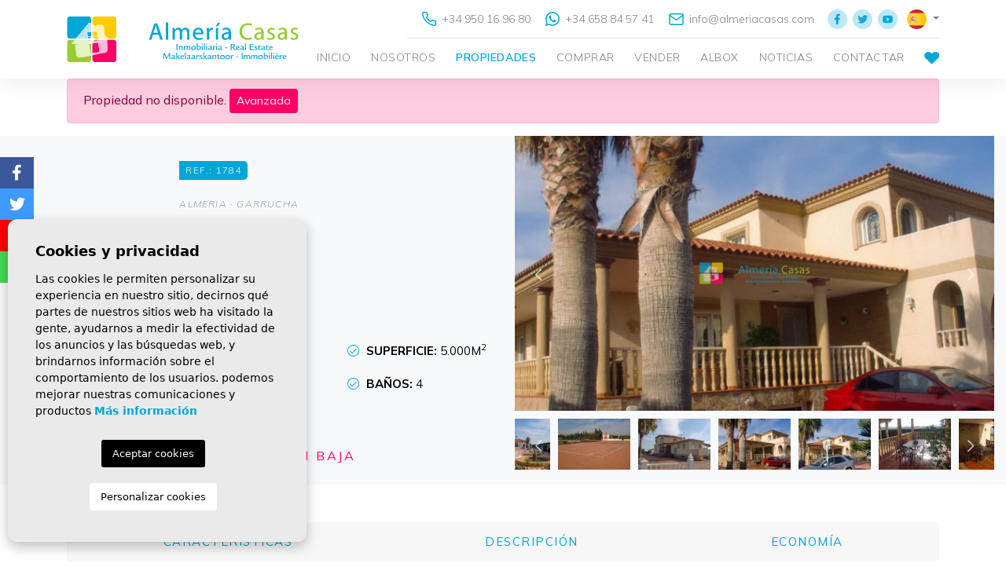

--- FILE ---
content_type: text/html; charset=UTF-8
request_url: https://almeriacasas.com/es/propiedad/8/villa/venta/espana/almeria/garrucha/garrucha/
body_size: 17974
content:
<!DOCTYPE html>
<!--[if lt IE 7 ]><html class="ie ie6" lang="es"> <![endif]-->
<!--[if IE 7 ]><html class="ie ie7" lang="es"> <![endif]-->
<!--[if IE 8 ]><html class="ie ie8" lang="es"> <![endif]-->
<!--[if (gte IE 9)|!(IE)]><!-->
<html lang="es">
<!--<![endif]-->
<head>

    <meta charset="utf-8">
    
        
        <title>Venta &raquo; Villa &raquo; Garrucha &raquo; Garrucha</title>
        <meta name="description" content="Venta &raquo; Villa &raquo; Garrucha &raquo; Garrucha. "Villa de lujo! Existen muy pocas viviendas con estas calidades, tamaño y diseño. Tiene 5 dormitorio" >
        <meta name="keywords" content="" >
    
        
    <meta property="og:site_name" content="almeriacasas.com">
    <meta property="og:title" content="Venta &raquo; Villa &raquo; Garrucha &raquo; Garrucha">
            <meta property="og:url" content="https://almeriacasas.com/es/propiedad/8/villa/venta/espana/almeria/garrucha/garrucha/">
        <meta property="og:type" content="website">
    <meta property="og:description" content="Venta &raquo; Villa &raquo; Garrucha &raquo; Garrucha. "Villa de lujo! Existen muy pocas viviendas con estas calidades, tamaño y diseño. Tiene 5 dormitorios, 4 baños, gra">
            <meta property="og:image" content="https://almeriacasas.com/media/images/properties/thumbnails/12112_lg.jpg">
        <meta name="revisit-after" content="7 DAYS" >
    <meta name="viewport" content="width=device-width, initial-scale=1.0, maximum-scale=1.0, user-scalable=yes">
    <meta http-equiv="Content-Type" name="Acumbamail-domain-verification" content="0f40b13a-4861-11ec-b306-005056bd5094"/>

    <!-- CSS Y JS
    ================================================== -->
            <!-- CSS
================================================== -->
<link href="https://fonts.googleapis.com/css?family=Open+Sans:300,400,600,700,800" rel="stylesheet">
<link rel="stylesheet" href="/css/website.1641806357.css">
<style type="text/css">.label-1 { background: #00a6d6;color: #ffffff; }.label-2 { background: #00a6d6;color: #ffffff; }.label-3 { background: #99cc33;color: #ffffff; }.label-4 { background: #ff00cc;color: #ffffff; }.label-5 { background: #ff8800;color: #ffffff; }.label-6 { background: #ff0066;color: #ffffff; }.label-7 { background: #ebbf11;color: #ffffff; }.label-8 { background: #4b54d6;color: #ffffff; }</style>

    
    <script src='https://www.google.com/recaptcha/api.js?hl=es"'></script>

    <!-- SEO
    ================================================== -->
                       
                                     
                       
               <link rel="alternate" hreflang="en" href="https://almeriacasas.com/property/8/villa/resale/spain/almeria/garrucha/garrucha/" />
                                                           
                                     
                       
               <link rel="alternate" hreflang="es" href="https://almeriacasas.com/es/propiedad/8/villa/venta/espana/almeria/garrucha/garrucha/" />
                                                           
                                     
                       
               <link rel="alternate" hreflang="fr" href="https://almeriacasas.com/fr/propriete/8/villa/revente/espagne/almeria/garrucha/garrucha/" />
                                                           
                                     
                       
               <link rel="alternate" hreflang="de" href="https://almeriacasas.com/de/eigentum/8/villa/resale/spanien/almeria/garrucha/garrucha/" />
                                                           
                                     
                       
               <link rel="alternate" hreflang="nl" href="https://almeriacasas.com/nl/woning/8/villa/resale/spanje/almeria/garrucha/garrucha/" />
                      
        

    
    <!-- Global site tag (gtag.js) - Google Analytics -->
    <script async src="https://www.googletagmanager.com/gtag/js?id=UA-186983999-1"></script>
    <script>
      window.dataLayer = window.dataLayer || [];
      function gtag(){dataLayer.push(arguments);}
      gtag('js', new Date());

      gtag('config', 'UA-186983999-1');
      gtag('config', 'G-1EDP29K5X3');
    </script>
    
    
    
    <script type="application/ld+json">
    {
       "@context":"https://schema.org",
       "logo":"https://almeriacasas.com/media/images/website/website-logo.svg",
       "image":"https://almeriacasas.com/media/images/banner/banner_3.jpg",
       "photo":"https://almeriacasas.com/media/images/banner/banner_3.jpg",
       "@type":"LocalBusiness",
       "priceRange" : "10.000€ - 1.000.000€",
       "name":"Almeria Casas",
       "url":"https://almeriacasas.com/",
       "email":"info@almeriacasas.com",
       "telephone":"34658845741",
       "address":{
          "@type":"PostalAddress",
          "addressLocality":"Albox",
          "addressRegion":"Almería",
          "postalCode":"04800",
          "streetAddress":"Avda Lepanto 24"
       },
       "aggregateRating":{
          "@type":"AggregateRating",
          "ratingValue":"4.4",
          "reviewCount":"43"
       },
       "geo":{
          "@type":"GeoCoordinates",
          "latitude":"37.383374",
          "longitude":"-2.138114"
       },
       "hasMap":"https://goo.gl/maps/xSV5fX7L3tx3fVBf6"
    }
    </script>
    
    

    <!-- Favicons
    ================================================== -->

    <link rel="shortcut icon" href="/media/images/icons/favicon.ico">
    <link rel="apple-touch-icon" sizes="57x57" href="/media/images/icons/apple-icon-57x57.png" />
    <link rel="apple-touch-icon" sizes="60x60" href="/media/images/icons/apple-icon-60x60.png" />
    <link rel="apple-touch-icon" sizes="72x72" href="/media/images/icons/apple-icon-72x72.png" />
    <link rel="apple-touch-icon" sizes="76x76" href="/media/images/icons/apple-icon-76x76.png" />
    <link rel="apple-touch-icon" sizes="114x114" href="/media/images/icons/apple-icon-114x114.png" />
    <link rel="apple-touch-icon" sizes="120x120" href="/media/images/icons/apple-icon-120x120.png" />
    <link rel="apple-touch-icon" sizes="144x144" href="/media/images/icons/apple-icon-144x144.png" />
    <link rel="apple-touch-icon" sizes="152x152" href="/media/images/icons/apple-icon-152x152.png" />
    <link rel="apple-touch-icon" sizes="180x180" href="/media/images/icons/apple-icon-180x180.png" />
    <link rel="icon" type="image/png" sizes="192x192"  href="/media/images/icons/android-icon-192x192.png" />
    <link rel="icon" type="image/png" sizes="32x32" href="/media/images/icons/favicon-32x32.png" />
    <link rel="icon" type="image/png" sizes="96x96" href="/media/images/icons/favicon-96x96.png" />
    <link rel="icon" type="image/png" sizes="16x16" href="/media/images/icons/favicon-16x16.png" />
    <link rel="manifest" href="/media/images/icons/manifest.json" />
    <meta name="msapplication-TileColor" content="#ffffff" />
    <meta name="msapplication-TileImage" content="/media/images/icons/ms-icon-144x144.png" />
    <meta name="theme-color" content="#ffffff" />

            <meta name="GOOGLEBOT" content="INDEX,FOLLOW,ALL" >
        <meta name="ROBOTS" content="INDEX,FOLLOW,ALL" >
    
        
                    <link rel="canonical" href="almeriacasas.com/es/propiedad/8/villa/venta/espana/almeria/garrucha/garrucha/" />
            
        
    

    

<!-- Facebook Pixel Code -->
<!--
<script>
  !function(f,b,e,v,n,t,s)
  {if(f.fbq)return;n=f.fbq=function(){n.callMethod?
  n.callMethod.apply(n,arguments):n.queue.push(arguments)};
  if(!f._fbq)f._fbq=n;n.push=n;n.loaded=!0;n.version='2.0';
  n.queue=[];t=b.createElement(e);t.async=!0;
  t.src=v;s=b.getElementsByTagName(e)[0];
  s.parentNode.insertBefore(t,s)}(window, document,'script',
  'https://connect.facebook.net/en_US/fbevents.js');
  fbq('init', '496258935056770');
  fbq('track', 'PageView');
</script>
<noscript><img height="1" width="1" style="display:none"
  src="https://www.facebook.com/tr?id=496258935056770&ev=PageView&noscript=1"
/></noscript>
-->
<!-- End Facebook Pixel Code -->
    
<!-- Meta Pixel Code -->
<script>
!function(f,b,e,v,n,t,s)
{if(f.fbq)return;n=f.fbq=function(){n.callMethod?
n.callMethod.apply(n,arguments):n.queue.push(arguments)};
if(!f._fbq)f._fbq=n;n.push=n;n.loaded=!0;n.version='2.0';
n.queue=[];t=b.createElement(e);t.async=!0;
t.src=v;s=b.getElementsByTagName(e)[0];
s.parentNode.insertBefore(t,s)}(window, document,'script',
'https://connect.facebook.net/en_US/fbevents.js');
fbq('init', '603705507878762');
fbq('track', 'PageView');
</script>
<noscript><img height="1" width="1" style="display:none"
src="https://www.facebook.com/tr?id=603705507878762&ev=PageView&noscript=1"
/></noscript>
<!-- End Meta Pixel Code -->


</head>

<body class="es property interior">

    
    
    <div class="black-bg"></div>
    
    <div class="main-header-mobile d-lg-none">
        <div class="container pl-0">
            <div class="row no-gutters">
                <div class="col-12">
                    <a class="btn btn-menu open-main-menu">
                        <img src="/media/images/website/bars.svg">
                    </a>
                    
                    <a href="/es/" class="brand">Almería Casas</a>
                    
                    <div class="float-right">
                                                <a class="btn dropdown-toggle" data-toggle="dropdown" aria-haspopup="false" aria-expanded="false">
                            <img src="/media/images/website/planet.svg">
                            <img src="/media/images/website/selector.svg">
                        </a>
                        <div class="dropdown-menu">
                                                            <a class="dropdown-item" href="http://almeriacasas.com/property/8/villa/resale/spain/almeria/garrucha/garrucha/">
                                    <img src="/media/images/website/flags/en.png" alt="English">
                                    <span>English</span>
                                </a>
                                                            <a class="dropdown-item" href="http://almeriacasas.com/es/propiedad/8/villa/venta/espana/almeria/garrucha/garrucha/">
                                    <img src="/media/images/website/flags/es.png" alt="Español">
                                    <span>Español</span>
                                </a>
                                                            <a class="dropdown-item" href="http://almeriacasas.com/fr/propriete/8/villa/revente/espagne/almeria/garrucha/garrucha/">
                                    <img src="/media/images/website/flags/fr.png" alt="Français">
                                    <span>Français</span>
                                </a>
                                                            <a class="dropdown-item" href="http://almeriacasas.com/de/eigentum/8/villa/resale/spanien/almeria/garrucha/garrucha/">
                                    <img src="/media/images/website/flags/de.png" alt="Deutsch">
                                    <span>Deutsch</span>
                                </a>
                                                            <a class="dropdown-item" href="http://almeriacasas.com/nl/woning/8/villa/resale/spanje/almeria/garrucha/garrucha/">
                                    <img src="/media/images/website/flags/nl.png" alt="Dutch">
                                    <span>Dutch</span>
                                </a>
                                                    </div>
                                                                        <a class="responsive-search-button btn">
                            <img src="/media/images/website/lupa.svg">
                        </a>
                                            </div>
                </div>
            </div>
        </div>
    </div>
    
    <div class="mob-main-menu">
        <div class="container pl-0 pr-0 ml-0">
            <div class="row no-gutters">
                <div class="col-12">
                    <ul class="pl-0">
                        <li class="titulo">
                            Menu
                            <a class="open-main-menu cerrar">Cerrar <i class="fal fa-times"></i></a>
                        </li>
                        <li class="list-inline-item"><a href="/es/">Inicio</a></li>

<li class="list-inline-item"><a href="/es/sobre-nosotros/">Nosotros</a></li>

<li class="list-inline-item  active">
    <a href="/es/propiedades/">Propiedades</a>
</li>

<li class="list-inline-item ">
    <a href="/es/servicios/">Comprar</a>
</li>

<li class="list-inline-item">
    <a href="/es/vender-su-propiedad/">Vender</a>
</li>

<li class="list-inline-item ">
    <a href="/es/albox.html">Albox</a>
</li>

<li class="list-inline-item"><a href="/es/noticias/">Noticias</a></li>



<li class="list-inline-item"><a href="/es/contacto/">Contactar</a></li>

<li class="list-inline-item">
    <a href="/es/favoritos/"><span class="favor"></span> <img src="/media/images/website/icons/fav.svg"> <span class="text-primary budget-fav"></span></a>
</li>
                    </ul>
                </div>
            </div>
        </div>
    </div>

    <div class="main-header d-none d-lg-block">
        <div class="container">
            <div class="row">
                <div class="col-md-12">
                    <a href="/es/" class="brand">Almería Casas</a>
                    <div class="row">
                        <div class="col-lg-10 offset-lg-2 text-right">
                            <div class="row">
                                <div class="col-lg-12">
                                    <div class="contenido-nav">
                                        <div class="top-content">
                                            <div class="weather">
    </div>
                                        </div>
                                        <div class="top-content contacts">
                                            <a href="tel:+34 950 16 96 80" onclick="gtag('event', 'evento', { 'event_category': 'Contact Form', 'event_action': 'Contact', 'event_label': 'telf' });"><img src="/media/images/website/icons/phone.svg"> +34 950 16 96 80</a>
                                        </div>
                                        <div class="top-content contacts">
                                            <a href="https://wa.me/34658845741/?text=" onclick="gtag('event', 'evento', { 'event_category': 'Contact Form', 'event_action': 'Contact', 'event_label': 'whats' });">
                                                <img src="/media/images/website/icons/whatsapp.svg" > +34 658 84 57 41</a>
                                        </div>
                                        <div class="top-content contacts">
                                            <a onclick="gtag('event', 'evento', { 'event_category': 'Contact Form', 'event_action': 'Contact', 'event_label': 'email' });" href="mailto:info@almeriacasas.com"><img style="height: 15px;" src="/media/images/website/icons/mail.svg"> info@almeriacasas.com</a>
                                        </div>
                                        <div class="top-content social">
                                            <a href="https://www.facebook.com/AlmeriaCasas" id="facebook" target="_blank" title="Facebook"><img src="/media/images/website/icons/fb.svg"></a>
<a href="https://twitter.com/almeriacasas" id="twitter" target="_blank" title="Twitter"><img src="/media/images/website/icons/twitter.svg"></a>
<a href="https://www.youtube.com/channel/UCz4EWep2Ax6xZSdku_eDIJw" id="youtube" target="_blank" title="Youtube"><img src="/media/images/website/icons/youtube.svg"></a>
                                        </div>
                                        <div class="top-content lang">
                                                <div class="dropdown idiomas-dropdown">
                    <a href="http://almeriacasas.com/nl/woning/8/villa/resale/spanje/almeria/garrucha/garrucha/" class="dropdown-toggle" id="dropdownMenu1" data-toggle="dropdown" aria-haspopup="true" aria-expanded="false">
                <img src="/media/images/website/flags/es.png" alt="Español">
            </a>
                <ul class="dropdown-menu animated fadeIn" aria-labelledby="dropdownMenu1">
                                            <li class="dropdown-item">
                    <a href="http://almeriacasas.com/property/8/villa/resale/spain/almeria/garrucha/garrucha/">
                        <img src="/media/images/website/flags/en.png" alt="English">
                        <span>English</span>
                    </a>
                </li>
                                                                                        <li class="dropdown-item">
                    <a href="http://almeriacasas.com/fr/propriete/8/villa/revente/espagne/almeria/garrucha/garrucha/">
                        <img src="/media/images/website/flags/fr.png" alt="Français">
                        <span>Français</span>
                    </a>
                </li>
                                                            <li class="dropdown-item">
                    <a href="http://almeriacasas.com/de/eigentum/8/villa/resale/spanien/almeria/garrucha/garrucha/">
                        <img src="/media/images/website/flags/de.png" alt="Deutsch">
                        <span>Deutsch</span>
                    </a>
                </li>
                                                            <li class="dropdown-item">
                    <a href="http://almeriacasas.com/nl/woning/8/villa/resale/spanje/almeria/garrucha/garrucha/">
                        <img src="/media/images/website/flags/nl.png" alt="Dutch">
                        <span>Dutch</span>
                    </a>
                </li>
                                    </ul>
    </div>

                                        </div>
                                    </div>
                                </div>
                            </div>
                            <nav id="main-nav" class="d-none d-lg-block">
                                
                                <a class="responsive-menu-button d-md-none close-sidebar" href="#sidr-main"><i class="fas fa-times"></i></a>
                                
                                <ul class="list-inline float-right">
                                    <li class="list-inline-item"><a href="/es/">Inicio</a></li>

<li class="list-inline-item"><a href="/es/sobre-nosotros/">Nosotros</a></li>

<li class="list-inline-item  active">
    <a href="/es/propiedades/">Propiedades</a>
</li>

<li class="list-inline-item ">
    <a href="/es/servicios/">Comprar</a>
</li>

<li class="list-inline-item">
    <a href="/es/vender-su-propiedad/">Vender</a>
</li>

<li class="list-inline-item ">
    <a href="/es/albox.html">Albox</a>
</li>

<li class="list-inline-item"><a href="/es/noticias/">Noticias</a></li>



<li class="list-inline-item"><a href="/es/contacto/">Contactar</a></li>

<li class="list-inline-item">
    <a href="/es/favoritos/"><span class="favor"></span> <img src="/media/images/website/icons/fav.svg"> <span class="text-primary budget-fav"></span></a>
</li>
                                </ul>
                            </nav>
                        </div>
                    </div>

                </div>

            </div>
        </div>
    </div>

    

    
    

        <div class="buscador" style="z-index: 9999;">
        <div class="container">
            <div class="row">
                <div class="col-md-12">
                    <form action="/es/propiedades/" method="get" id="searchHomeForm" role="form" class="validate">
    <div class="row no-gutters">
        <div class="col-lg-12">
            <div class="row no-gutters campos-buscador-styled">
                <div class="col-lg">
                    <div class="form-group d-lg-none text-right">
                                                <a href="#" class="responsive-search-button"><i class="fa fa-times" aria-hidden="true"></i></a>
                                            </div>
                    <div class="form-group cust-form-group">
                        <input type="text" name="rf" id="rf" class="form-control" value="" placeholder="Reference" />
                    </div>
                </div>
                <div class="col-lg">
                    <div class="form-group">
                        <select name="loct[]" id="loct" class="form-control select2" multiple data-placeholder="Ciudad">
                            <option value="">Ciudad</option>
                                                        <option value="8249" >Albanchez</option>
                                                        <option value="8237" >Albox</option>
                                                        <option value="8278" >Almanzora</option>
                                                        <option value="8316" >Almerimar</option>
                                                        <option value="8265" >Arboleas</option>
                                                        <option value="8272" >Baza</option>
                                                        <option value="8261" >Caniles</option>
                                                        <option value="8243" >Cantoria</option>
                                                        <option value="8293" >Chercos</option>
                                                        <option value="8252" >Chirivel</option>
                                                        <option value="8276" >Cuevas del Almanzora</option>
                                                        <option value="8314" >Cullar</option>
                                                        <option value="8274" >Fines</option>
                                                        <option value="8245" >Huercal-Overa</option>
                                                        <option value="8312" >Laroya</option>
                                                        <option value="8267" >Lijar</option>
                                                        <option value="8277" >Lubrin</option>
                                                        <option value="8253" >Lucar</option>
                                                        <option value="8268" >Macael</option>
                                                        <option value="8239" >Mojacar</option>
                                                        <option value="8281" >Olula Del Rio</option>
                                                        <option value="8241" >Oria</option>
                                                        <option value="8266" >Partaloa</option>
                                                        <option value="8304" >Pulpi</option>
                                                        <option value="8258" >Purchena</option>
                                                        <option value="8275" >San Juan De Los Terreros</option>
                                                        <option value="8248" >Serón</option>
                                                        <option value="8250" >Sierro</option>
                                                        <option value="8264" >Somontin</option>
                                                        <option value="8263" >Sorbas</option>
                                                        <option value="8269" >Sufli</option>
                                                        <option value="8255" >Taberno</option>
                                                        <option value="8284" >Tíjola</option>
                                                        <option value="8262" >Urracal</option>
                                                        <option value="8259" >Velez-Blanco</option>
                                                        <option value="8246" >Velez-Rubio</option>
                                                        <option value="8273" >Vera</option>
                                                        <option value="8299" >Villanueva de las Torres</option>
                                                        <option value="8295" >Villaricos</option>
                                                        <option value="8260" >Zurgena</option>
                                                    </select>
                    </div>
                </div>
                <div class="col-lg">
                    <div class="form-group">
                        <select name="tp[]" id="tp" class="form-control select2" multiple data-placeholder="Tipo">
                                                                                                <option value="4" >Apartamento</option>
                                                                                                                                <option value="21" >Bar</option>
                                                                                                                                <option value="28" >Casa Cueva</option>
                                                                                                                                <option value="1" >Casa de campo</option>
                                                                                                                                <option value="3" >Casa de pueblo</option>
                                                                                                                                <option value="30" >Dúplex</option>
                                                                                                                                <option value="27" >Nave Industrial</option>
                                                                                                                                <option value="22" >Parcela edificable</option>
                                                                                                                                <option value="32" >Propiedad Comercial</option>
                                                                                                                                <option value="26" >Terreno</option>
                                                                                                                                <option value="31" >Terreno Urbano</option>
                                                                                                                                <option value="2" >Villa</option>
                                                                                    </select>
                    </div>
                </div>
                <div class="col-lg">
                    <div class="form-group">
                        <select name="bd" id="bd" class="form-control">
                            <option value="" selected>Habitaciones</option>
                                                        <option value="1" >1</option>
                                                        <option value="2" >2</option>
                                                        <option value="3" >3</option>
                                                        <option value="4" >4</option>
                                                        <option value="5" >+5</option>
                                                    </select>
                    </div>
                </div>
                <div class="col-6 col-lg-3 ">
                    <div class="form-group">
                        <select name="prds" id="prds" class="form-control">
                            <option value="" selected>Precio desde</option>
                            <option value="30000" >30.000 €</option>
                            <option value="50000" >50.000 €</option>
                            <option value="70000" >70.000 €</option>
                            <option value="90000" >90.000 €</option>
                            <option value="110000" >110.000 €</option>
                            <option value="120000" >120.000 €</option>
                            <option value="130000" >130.000 €</option>
                            <option value="150000" >150.000 €</option>
                            <option value="180000" >180.000 €</option>
                            <option value="200000" >200.000 €</option>
                            <option value="220000" >220.000 €</option>
                            <option value="250000" >250.000 €</option>
                            <option value="300000" >300.000 €</option>
                            <option value="350000" >350.000 €</option>
                            <option value="400000" >400.000 €</option>
                            <option value="450000" >450.000 €</option>
                            <option value="500000" >500.000 €</option>
                            <option value="600000" >600.000 €</option>
                            <option value="700000" >700.000 €</option>
                            <option value="800000" >800.000 €</option>
                            <option value="1000000" >+1.000.000 €</option>
                        </select>
                    </div>
                </div>
                <div class="col-6 col-lg">
                    <div class="form-group">
                        <select name="prhs" id="prhs" class="form-control">
                            <option value="" selected>Precio hasta</option>
                            <option value="30000" >30.000 €</option>
                            <option value="50000" >50.000 €</option>
                            <option value="70000" >70.000 €</option>
                            <option value="90000" >90.000 €</option>
                            <option value="110000" >110.000 €</option>
                            <option value="120000" >120.000 €</option>
                            <option value="130000" >130.000 €</option>
                            <option value="150000" >150.000 €</option>
                            <option value="180000" >180.000 €</option>
                            <option value="200000" >200.000 €</option>
                            <option value="220000" >220.000 €</option>
                            <option value="250000" >250.000 €</option>
                            <option value="300000" >300.000 €</option>
                            <option value="350000" >350.000 €</option>
                            <option value="400000" >400.000 €</option>
                            <option value="450000" >450.000 €</option>
                            <option value="500000" >500.000 €</option>
                            <option value="600000" >600.000 €</option>
                            <option value="700000" >700.000 €</option>
                            <option value="800000" >800.000 €</option>
                            <option value="1000000" >+1.000.000 €</option>
                        </select>
                    </div>
                </div>
                <div class="col-lg d-none d-lg-block">
                    <div class="form-group">
                        <div class="row no-gutters">
                            <div class="col-lg-6">
                                <label><input type="checkbox" name="pool" value="1" > Piscina</label>
                            </div>
                            <div class="col-lg-6">
                                <label><input type="checkbox" name="parking" value="1" > Parking</label>
                            </div>
                        </div>
                    </div>
                </div>
                <div class="col-lg d-none d-lg-block">
                    <div class="form-group">
                        <input type="hidden" name="date" id="date" value="1766546341" />
                        <input type="hidden" name="langx" id="langx" value="es">
                        <button type="submit" class="btn btn-secondary btn-block text-white"><img src="/media/images/website/lupa_w.svg"> Buscar</button>
                    </div>
                </div>
                <div class="col-lg-3 ">
                    <div class="form-group">
                        <select name="st[]" id="st" class="form-control select2" multiple data-placeholder="Estado">
                            <option value="">Estado</option>
                                                                                                                                                <option value="4" >Alquiler a largo plazo</option>
                                                                                                                    <option value="2" >Obra Nueva</option>
                                                                                                                    <option value="1" >Venta</option>
                                                                                </select>
                    </div>
                </div>
            </div>
            
            <!-- Desplegable -->
            <div class="row no-gutters campos-buscador-styled desplegable">
                <div class="col-lg-2">
                    <div class="form-group">
                        <select name="lozn[]" id="lozn" class="form-control select2" multiple data-placeholder="Zona">
                            <option value="">Zona</option>
                                                        <option value="159" >	Almerimar</option>
                                                        <option value="15" >Albánchez</option>
                                                        <option value="2" >Albox</option>
                                                        <option value="65" >Almanzora</option>
                                                        <option value="40" >Arboleas</option>
                                                        <option value="26" >Arroyo Medina</option>
                                                        <option value="53" >Baza</option>
                                                        <option value="8" >Cantoria</option>
                                                        <option value="31" >Centro</option>
                                                        <option value="46" >Cerro Gordo</option>
                                                        <option value="115" >Chercos</option>
                                                        <option value="18" >Chirivel</option>
                                                        <option value="44" >Cucador</option>
                                                        <option value="57" >Cuevas Del Almanzora</option>
                                                        <option value="144" >Cullar</option>
                                                        <option value="104" >El Campillo</option>
                                                        <option value="111" >El Chopo</option>
                                                        <option value="137" >El Prado</option>
                                                        <option value="55" >Fines</option>
                                                        <option value="10" >Huércal-Overa</option>
                                                        <option value="48" >La Alfoquia</option>
                                                        <option value="131" >La Concepción</option>
                                                        <option value="69" >La Hoya</option>
                                                        <option value="43" >La Limaria</option>
                                                        <option value="74" >La Molata</option>
                                                        <option value="41" >La Piedra Amarilla</option>
                                                        <option value="143" >Laroya</option>
                                                        <option value="141" >Las Huevanillas</option>
                                                        <option value="60" >Las Pocicas</option>
                                                        <option value="42" >Líjar</option>
                                                        <option value="113" >Llano de las Ánimas</option>
                                                        <option value="63" >Llano de Olleres</option>
                                                        <option value="151" >Llano del Espino</option>
                                                        <option value="116" >Llanos del Peral</option>
                                                        <option value="29" >Locaiba</option>
                                                        <option value="50" >Los Carrascos</option>
                                                        <option value="37" >Los Cerricos</option>
                                                        <option value="72" >Los Colorados</option>
                                                        <option value="58" >Los Higuerales</option>
                                                        <option value="140" >Los Labores</option>
                                                        <option value="146" >Los Pardos</option>
                                                        <option value="130" >Los Requenas</option>
                                                        <option value="39" >Los Torres</option>
                                                        <option value="94" >Los Utreras</option>
                                                        <option value="62" >Lubrín</option>
                                                        <option value="20" >Lúcar</option>
                                                        <option value="45" >Macael</option>
                                                        <option value="91" >Macenas</option>
                                                        <option value="138" >Mar de Pulpí</option>
                                                        <option value="59" >Mojácar</option>
                                                        <option value="78" >Olula Del Rio</option>
                                                        <option value="6" >Oria</option>
                                                        <option value="47" >Partaloa</option>
                                                        <option value="160" >Pozo Esparto</option>
                                                        <option value="27" >Purchena</option>
                                                        <option value="19" >Rambla de Oria</option>
                                                        <option value="96" >Rambla Higuera</option>
                                                        <option value="154" >Retamar</option>
                                                        <option value="38" >Saliente Alto</option>
                                                        <option value="25" >Saliente Bajo</option>
                                                        <option value="56" >San Juan de los Terreros</option>
                                                        <option value="139" >San Juan de los Terreros</option>
                                                        <option value="33" >Santa María de Nieva</option>
                                                        <option value="13" >Serón</option>
                                                        <option value="16" >Sierro</option>
                                                        <option value="36" >Somontín</option>
                                                        <option value="35" >Sorbas</option>
                                                        <option value="49" >Suflí</option>
                                                        <option value="22" >Taberno</option>
                                                        <option value="85" >Tíjola</option>
                                                        <option value="67" >Urcal</option>
                                                        <option value="34" >Urrácal</option>
                                                        <option value="123" >Valle del Este</option>
                                                        <option value="28" >Vélez-Blanco</option>
                                                        <option value="11" >Vélez-Rubio</option>
                                                        <option value="54" >Vera</option>
                                                        <option value="76" >Vera Playa</option>
                                                        <option value="133" >Villanueva de las Torres</option>
                                                        <option value="125" >Villaricos</option>
                                                        <option value="32" >Yegua Alta</option>
                                                        <option value="30" >Zurgena</option>
                                                    </select>
                    </div>
                </div>
                <div class="col-lg-2 d-none d-lg-block">
                    <div class="form-group">
                        <select name="prds" id="prds" class="form-control">
                            <option value="" selected>Precio desde</option>
                            <option value="30000" >30.000 €</option>
                            <option value="50000" >50.000 €</option>
                            <option value="70000" >70.000 €</option>
                            <option value="90000" >90.000 €</option>
                            <option value="110000" >110.000 €</option>
                            <option value="120000" >120.000 €</option>
                            <option value="130000" >130.000 €</option>
                            <option value="150000" >150.000 €</option>
                            <option value="180000" >180.000 €</option>
                            <option value="200000" >200.000 €</option>
                            <option value="220000" >220.000 €</option>
                            <option value="250000" >250.000 €</option>
                            <option value="300000" >300.000 €</option>
                            <option value="350000" >350.000 €</option>
                            <option value="400000" >400.000 €</option>
                            <option value="450000" >450.000 €</option>
                            <option value="500000" >500.000 €</option>
                            <option value="600000" >600.000 €</option>
                            <option value="700000" >700.000 €</option>
                            <option value="800000" >800.000 €</option>
                            <option value="1000000" >+1.000.000 €</option>
                        </select>
                    </div>
                </div>
                <div class="col-lg-2">
                    <div class="form-group">
                        <select name="bt" id="bt" class="form-control">
                            <option value="" selected>Baños</option>
                                                        <option value="1" >1</option>
                                                        <option value="2" >2</option>
                                                        <option value="3" >3</option>
                                                        <option value="4" >4</option>
                                                        <option value="5" >+5</option>
                                                    </select>
                    </div>
                </div>
                <div class="col-lg-2 col-6">
                    <div class="form-group cust-form-group">
                        <input type="text" name="b_parcela_desde_cli" id="b_parcela_desde_cli" class="form-control" value="" placeholder="Parcela desde" />
                    </div>
                </div>
                <div class="col-lg-2 col-6">
                    <div class="form-group cust-form-group">
                        <input type="text" name="b_parcela_hasta_cli" id="b_parcela_hasta_cli" class="form-control" value="" placeholder="Parcela hasta" />
                    </div>
                </div>
                <div class="col-lg-2 d-none d-lg-block">
                    <div class="form-group">
                        <label><input type="checkbox" name="new_build" value="1" > Obra Nueva</label>
                    </div>
                </div>
            </div>
            
        </div>
        
        <div class="col-lg-6 offset-lg-3">
            <div class="row no-gutters">
                <div class="col-md-3 d-lg-none">
                    <div class="form-group">
                        <input type="hidden" name="date" id="date" value="1766546341" />
                        <input type="hidden" name="langx" id="langx" value="es">
                        <div class="form-group">
                            <button type="submit" class="btn btn-secondary btn-block text-white">Buscar</button>
                        </div>
                    </div>
                </div>
                <div class="col-6 col-md-6">
                    <div class="form-group">
                        <button type="reset" class="resetform btn btn-grey btn-block text-white" style="background-color: #838280;"><img src="/media/images/website/reset.svg"> Reset</button>
                    </div>
                </div>
                <div class="col-6 col-md-6">
                    <div class="form-group">
                        <a class="btn btn-primary text-white btn-block advanced"><img src="/media/images/website/advanced.svg"> Avanzada</a>
                    </div>
                </div>
            </div>
        </div>
    </div>
</form>

                </div>
            </div>
        </div>
    </div>
    


<div class="container">
    <div class="row">
        <div class="col">
            
                <div class="alert alert-danger" role="alert">
        Propiedad no disponible.
        <a href="/es/busqueda-avanzada/" class="btn btn-danger btn-sm">Avanzada</a>
    </div>



        </div>
    </div>
</div>


<div class="container-fluid bg-light">
    <div class="d-lg-none text-center descripcion-ficha">
        
        <div class="precio mb-3 mb-lg-5">
                        675.000€
        
    </div>

        <a id="toForm" class="btn btn-secondary btn-block text-white">Solicitar info</a>
    </div>
    <img style="position: absolute; right: 80px; top: 800px;" src="/media/images/website/bg-month-prop.svg" class="d-none d-lg-block">
        <div class="row d-flex">
            <div class="col-md-4 offset-md-2 order-2 order-md-1">
                <div class="row">
                    <div class="col-md-12 descripcion-ficha">
                        
                        <div class="badge badge-primary mb-lg-3 mb-lg-4">Ref.: 1784</div>
                        
                        
                            
    <h1 class="main-title mb-3" style="font-size: 30px;">
        <small class="text-muted text-uppercase mb-3" style="font-size: 12px; font-style: italic; letter-spacing: 1.2px;">
            <span>Almeria</span> ·
            <span>Garrucha</span>
                    </small>
        <span><strong>Villa</strong></span> ·
        <span>Venta</span>
        
        
    </h1>

                        
                        <div class="mt-lg-4 mb-3 mb-lg-4">
                            
                            <div class="labels">
                                    </div>

                        </div>
                        
                        <div class="d-none d-lg-block">
                            
                            <div class="precio mb-3 mb-lg-5">
                        675.000€
        
    </div>

                        </div>
                        
                    </div>
                </div>
                <div class="row">
                    <div class="col-md-12">
                        <div class="row text-uppercase caracteristicas-styled" style="font-size: 15px; color: #000;">
                                                            <div class="col-md-6 mb-3"><i class="fal fa-check-circle"></i> <strong>Metros:</strong> 800m<sup>2</sup></div>
                                                                                        <div class="col-md-6 mb-3"><i class="fal fa-check-circle"></i> <strong>Superficie:</strong> 5.000m<sup>2</sup></div>
                                                                                        <div class="col-md-6 mb-3"><i class="fal fa-check-circle"></i> <strong>Habitaciones:</strong> 5</div>
                                                                                                                    <div class="col-md-6 mb-3"><i class="fal fa-check-circle"></i> <strong>Baños:</strong> 4</div>
                                                                                                            </div>
                    </div>
                </div>
                <div class="row mt-3 mt-lg-5">
                    <div class="col-md-10 col-xl-8">
                        
                                                    <a class="d-block text-danger text-uppercase" data-toggle="modal" data-target="#bajadaModal" style="border-width: 0px; cursor: pointer; letter-spacing: 2.8px;">
                                <img src="/media/images/website/icons/bell.svg" class="mr-1 mt-n1"> Notificar si baja el precio
                            </a>
                                            </div>
                </div>
            </div>
            <div class="col-md-6 order-1 order-md-2 mt-4 mt-md-0">
                <div class="property-gal">
                    
                    
<div class="property-slider">
    <div class="slides">
                
                                                <div class="gall-main-img" style="background-image: url(/img/venta-villa-garrucha_12112_xl.jpg);">
                            <a href="/img/venta-villa-garrucha_12112_xl.jpg" class="gallProp">
                    <div class="" style="height: 100%; width: 100%;">&nbsp;</div>
                </a>
                    </div>
                
                                                <div class="gall-main-img" style="background-image: url(/img/venta-villa-garrucha_12113_xl.jpg);">
                            <a href="/img/venta-villa-garrucha_12113_xl.jpg" class="gallProp">
                    <div class="" style="height: 100%; width: 100%;">&nbsp;</div>
                </a>
                    </div>
                
                                                <div class="gall-main-img" style="background-image: url(/img/venta-villa-garrucha_12115_xl.jpg);">
                            <a href="/img/venta-villa-garrucha_12115_xl.jpg" class="gallProp">
                    <div class="" style="height: 100%; width: 100%;">&nbsp;</div>
                </a>
                    </div>
                
                                                <div class="gall-main-img" style="background-image: url(/img/venta-villa-garrucha_12116_xl.jpg);">
                            <a href="/img/venta-villa-garrucha_12116_xl.jpg" class="gallProp">
                    <div class="" style="height: 100%; width: 100%;">&nbsp;</div>
                </a>
                    </div>
                
                                                <div class="gall-main-img" style="background-image: url(/img/venta-villa-garrucha_12117_xl.jpg);">
                            <a href="/img/venta-villa-garrucha_12117_xl.jpg" class="gallProp">
                    <div class="" style="height: 100%; width: 100%;">&nbsp;</div>
                </a>
                    </div>
                
                                                <div class="gall-main-img" style="background-image: url(/img/venta-villa-garrucha_12118_xl.jpg);">
                            <a href="/img/venta-villa-garrucha_12118_xl.jpg" class="gallProp">
                    <div class="" style="height: 100%; width: 100%;">&nbsp;</div>
                </a>
                    </div>
                
                                                <div class="gall-main-img" style="background-image: url(/img/venta-villa-garrucha_12119_xl.jpg);">
                            <a href="/img/venta-villa-garrucha_12119_xl.jpg" class="gallProp">
                    <div class="" style="height: 100%; width: 100%;">&nbsp;</div>
                </a>
                    </div>
                
                                                <div class="gall-main-img" style="background-image: url(/img/venta-villa-garrucha_12120_xl.jpg);">
                            <a href="/img/venta-villa-garrucha_12120_xl.jpg" class="gallProp">
                    <div class="" style="height: 100%; width: 100%;">&nbsp;</div>
                </a>
                    </div>
                
                                                <div class="gall-main-img" style="background-image: url(/img/venta-villa-garrucha_12121_xl.jpg);">
                            <a href="/img/venta-villa-garrucha_12121_xl.jpg" class="gallProp">
                    <div class="" style="height: 100%; width: 100%;">&nbsp;</div>
                </a>
                    </div>
                
                                                <div class="gall-main-img" style="background-image: url(/img/venta-villa-garrucha_12122_xl.jpg);">
                            <a href="/img/venta-villa-garrucha_12122_xl.jpg" class="gallProp">
                    <div class="" style="height: 100%; width: 100%;">&nbsp;</div>
                </a>
                    </div>
                
                                                <div class="gall-main-img" style="background-image: url(/img/venta-villa-garrucha_12123_xl.jpg);">
                            <a href="/img/venta-villa-garrucha_12123_xl.jpg" class="gallProp">
                    <div class="" style="height: 100%; width: 100%;">&nbsp;</div>
                </a>
                    </div>
                
                                                <div class="gall-main-img" style="background-image: url(/img/venta-villa-garrucha_12125_xl.jpg);">
                            <a href="/img/venta-villa-garrucha_12125_xl.jpg" class="gallProp">
                    <div class="" style="height: 100%; width: 100%;">&nbsp;</div>
                </a>
                    </div>
                
                                                <div class="gall-main-img" style="background-image: url(/img/venta-villa-garrucha_12126_xl.jpg);">
                            <a href="/img/venta-villa-garrucha_12126_xl.jpg" class="gallProp">
                    <div class="" style="height: 100%; width: 100%;">&nbsp;</div>
                </a>
                    </div>
                
                                                <div class="gall-main-img" style="background-image: url(/img/venta-villa-garrucha_12129_xl.jpg);">
                            <a href="/img/venta-villa-garrucha_12129_xl.jpg" class="gallProp">
                    <div class="" style="height: 100%; width: 100%;">&nbsp;</div>
                </a>
                    </div>
                
                                                <div class="gall-main-img" style="background-image: url(/img/venta-villa-garrucha_12131_xl.jpg);">
                            <a href="/img/venta-villa-garrucha_12131_xl.jpg" class="gallProp">
                    <div class="" style="height: 100%; width: 100%;">&nbsp;</div>
                </a>
                    </div>
                
                                                <div class="gall-main-img" style="background-image: url(/img/venta-villa-garrucha_12132_xl.jpg);">
                            <a href="/img/venta-villa-garrucha_12132_xl.jpg" class="gallProp">
                    <div class="" style="height: 100%; width: 100%;">&nbsp;</div>
                </a>
                    </div>
                
                                                <div class="gall-main-img" style="background-image: url(/img/venta-villa-garrucha_12134_xl.jpg);">
                            <a href="/img/venta-villa-garrucha_12134_xl.jpg" class="gallProp">
                    <div class="" style="height: 100%; width: 100%;">&nbsp;</div>
                </a>
                    </div>
                
                                                <div class="gall-main-img" style="background-image: url(/img/venta-villa-garrucha_12135_xl.jpg);">
                            <a href="/img/venta-villa-garrucha_12135_xl.jpg" class="gallProp">
                    <div class="" style="height: 100%; width: 100%;">&nbsp;</div>
                </a>
                    </div>
                
                                                <div class="gall-main-img" style="background-image: url(/img/venta-villa-garrucha_12137_xl.jpg);">
                            <a href="/img/venta-villa-garrucha_12137_xl.jpg" class="gallProp">
                    <div class="" style="height: 100%; width: 100%;">&nbsp;</div>
                </a>
                    </div>
                
                                                <div class="gall-main-img" style="background-image: url(/img/venta-villa-garrucha_12139_xl.jpg);">
                            <a href="/img/venta-villa-garrucha_12139_xl.jpg" class="gallProp">
                    <div class="" style="height: 100%; width: 100%;">&nbsp;</div>
                </a>
                    </div>
                
                                                <div class="gall-main-img" style="background-image: url(/img/venta-villa-garrucha_12140_xl.jpg);">
                            <a href="/img/venta-villa-garrucha_12140_xl.jpg" class="gallProp">
                    <div class="" style="height: 100%; width: 100%;">&nbsp;</div>
                </a>
                    </div>
                
                                                <div class="gall-main-img" style="background-image: url(/img/venta-villa-garrucha_12142_xl.jpg);">
                            <a href="/img/venta-villa-garrucha_12142_xl.jpg" class="gallProp">
                    <div class="" style="height: 100%; width: 100%;">&nbsp;</div>
                </a>
                    </div>
                
                                                <div class="gall-main-img" style="background-image: url(/img/venta-villa-garrucha_12144_xl.jpg);">
                            <a href="/img/venta-villa-garrucha_12144_xl.jpg" class="gallProp">
                    <div class="" style="height: 100%; width: 100%;">&nbsp;</div>
                </a>
                    </div>
                
                                                <div class="gall-main-img" style="background-image: url(/img/venta-villa-garrucha_12146_xl.jpg);">
                            <a href="/img/venta-villa-garrucha_12146_xl.jpg" class="gallProp">
                    <div class="" style="height: 100%; width: 100%;">&nbsp;</div>
                </a>
                    </div>
                
                                                <div class="gall-main-img" style="background-image: url(/img/venta-villa-garrucha_12147_xl.jpg);">
                            <a href="/img/venta-villa-garrucha_12147_xl.jpg" class="gallProp">
                    <div class="" style="height: 100%; width: 100%;">&nbsp;</div>
                </a>
                    </div>
                
                                                <div class="gall-main-img" style="background-image: url(/img/venta-villa-garrucha_12149_xl.jpg);">
                            <a href="/img/venta-villa-garrucha_12149_xl.jpg" class="gallProp">
                    <div class="" style="height: 100%; width: 100%;">&nbsp;</div>
                </a>
                    </div>
                
                                                <div class="gall-main-img" style="background-image: url(/img/venta-villa-garrucha_12151_xl.jpg);">
                            <a href="/img/venta-villa-garrucha_12151_xl.jpg" class="gallProp">
                    <div class="" style="height: 100%; width: 100%;">&nbsp;</div>
                </a>
                    </div>
                
                                                <div class="gall-main-img" style="background-image: url(/img/venta-villa-garrucha_12153_xl.jpg);">
                            <a href="/img/venta-villa-garrucha_12153_xl.jpg" class="gallProp">
                    <div class="" style="height: 100%; width: 100%;">&nbsp;</div>
                </a>
                    </div>
                
                                                <div class="gall-main-img" style="background-image: url(/img/venta-villa-garrucha_12154_xl.jpg);">
                            <a href="/img/venta-villa-garrucha_12154_xl.jpg" class="gallProp">
                    <div class="" style="height: 100%; width: 100%;">&nbsp;</div>
                </a>
                    </div>
                
                                                <div class="gall-main-img" style="background-image: url(/img/venta-villa-garrucha_12156_xl.jpg);">
                            <a href="/img/venta-villa-garrucha_12156_xl.jpg" class="gallProp">
                    <div class="" style="height: 100%; width: 100%;">&nbsp;</div>
                </a>
                    </div>
                
                                                <div class="gall-main-img" style="background-image: url(/img/venta-villa-garrucha_12158_xl.jpg);">
                            <a href="/img/venta-villa-garrucha_12158_xl.jpg" class="gallProp">
                    <div class="" style="height: 100%; width: 100%;">&nbsp;</div>
                </a>
                    </div>
                
                                                <div class="gall-main-img" style="background-image: url(/img/venta-villa-garrucha_12159_xl.jpg);">
                            <a href="/img/venta-villa-garrucha_12159_xl.jpg" class="gallProp">
                    <div class="" style="height: 100%; width: 100%;">&nbsp;</div>
                </a>
                    </div>
            </div>
</div>

<div class="property-gallery-slider">
    <div class="slides">
                <div>
                                                                    
                <img src="/img/venta-villa-garrucha_12112_sm.jpg" class='img-fluid' alt="Venta - Villa - Garrucha" title="Venta - Villa - Garrucha">
                    </div>
                <div>
                                                                    
                <img src="/img/venta-villa-garrucha_12113_sm.jpg" class='img-fluid' alt="Venta - Villa - Garrucha" title="Venta - Villa - Garrucha">
                    </div>
                <div>
                                                                    
                <img src="/img/venta-villa-garrucha_12115_sm.jpg" class='img-fluid' alt="Venta - Villa - Garrucha" title="Venta - Villa - Garrucha">
                    </div>
                <div>
                                                                    
                <img src="/img/venta-villa-garrucha_12116_sm.jpg" class='img-fluid' alt="Venta - Villa - Garrucha" title="Venta - Villa - Garrucha">
                    </div>
                <div>
                                                                    
                <img src="/img/venta-villa-garrucha_12117_sm.jpg" class='img-fluid' alt="Venta - Villa - Garrucha" title="Venta - Villa - Garrucha">
                    </div>
                <div>
                                                                    
                <img src="/img/venta-villa-garrucha_12118_sm.jpg" class='img-fluid' alt="Venta - Villa - Garrucha" title="Venta - Villa - Garrucha">
                    </div>
                <div>
                                                                    
                <img src="/img/venta-villa-garrucha_12119_sm.jpg" class='img-fluid' alt="Venta - Villa - Garrucha" title="Venta - Villa - Garrucha">
                    </div>
                <div>
                                                                    
                <img src="/img/venta-villa-garrucha_12120_sm.jpg" class='img-fluid' alt="Venta - Villa - Garrucha" title="Venta - Villa - Garrucha">
                    </div>
                <div>
                                                                    
                <img src="/img/venta-villa-garrucha_12121_sm.jpg" class='img-fluid' alt="Venta - Villa - Garrucha" title="Venta - Villa - Garrucha">
                    </div>
                <div>
                                                                    
                <img src="/img/venta-villa-garrucha_12122_sm.jpg" class='img-fluid' alt="Venta - Villa - Garrucha" title="Venta - Villa - Garrucha">
                    </div>
                <div>
                                                                    
                <img src="/img/venta-villa-garrucha_12123_sm.jpg" class='img-fluid' alt="Venta - Villa - Garrucha" title="Venta - Villa - Garrucha">
                    </div>
                <div>
                                                                    
                <img src="/img/venta-villa-garrucha_12125_sm.jpg" class='img-fluid' alt="Venta - Villa - Garrucha" title="Venta - Villa - Garrucha">
                    </div>
                <div>
                                                                    
                <img src="/img/venta-villa-garrucha_12126_sm.jpg" class='img-fluid' alt="Venta - Villa - Garrucha" title="Venta - Villa - Garrucha">
                    </div>
                <div>
                                                                    
                <img src="/img/venta-villa-garrucha_12129_sm.jpg" class='img-fluid' alt="Venta - Villa - Garrucha" title="Venta - Villa - Garrucha">
                    </div>
                <div>
                                                                    
                <img src="/img/venta-villa-garrucha_12131_sm.jpg" class='img-fluid' alt="Venta - Villa - Garrucha" title="Venta - Villa - Garrucha">
                    </div>
                <div>
                                                                    
                <img src="/img/venta-villa-garrucha_12132_sm.jpg" class='img-fluid' alt="Venta - Villa - Garrucha" title="Venta - Villa - Garrucha">
                    </div>
                <div>
                                                                    
                <img src="/img/venta-villa-garrucha_12134_sm.jpg" class='img-fluid' alt="Venta - Villa - Garrucha" title="Venta - Villa - Garrucha">
                    </div>
                <div>
                                                                    
                <img src="/img/venta-villa-garrucha_12135_sm.jpg" class='img-fluid' alt="Venta - Villa - Garrucha" title="Venta - Villa - Garrucha">
                    </div>
                <div>
                                                                    
                <img src="/img/venta-villa-garrucha_12137_sm.jpg" class='img-fluid' alt="Venta - Villa - Garrucha" title="Venta - Villa - Garrucha">
                    </div>
                <div>
                                                                    
                <img src="/img/venta-villa-garrucha_12139_sm.jpg" class='img-fluid' alt="Venta - Villa - Garrucha" title="Venta - Villa - Garrucha">
                    </div>
                <div>
                                                                    
                <img src="/img/venta-villa-garrucha_12140_sm.jpg" class='img-fluid' alt="Venta - Villa - Garrucha" title="Venta - Villa - Garrucha">
                    </div>
                <div>
                                                                    
                <img src="/img/venta-villa-garrucha_12142_sm.jpg" class='img-fluid' alt="Venta - Villa - Garrucha" title="Venta - Villa - Garrucha">
                    </div>
                <div>
                                                                    
                <img src="/img/venta-villa-garrucha_12144_sm.jpg" class='img-fluid' alt="Venta - Villa - Garrucha" title="Venta - Villa - Garrucha">
                    </div>
                <div>
                                                                    
                <img src="/img/venta-villa-garrucha_12146_sm.jpg" class='img-fluid' alt="Venta - Villa - Garrucha" title="Venta - Villa - Garrucha">
                    </div>
                <div>
                                                                    
                <img src="/img/venta-villa-garrucha_12147_sm.jpg" class='img-fluid' alt="Venta - Villa - Garrucha" title="Venta - Villa - Garrucha">
                    </div>
                <div>
                                                                    
                <img src="/img/venta-villa-garrucha_12149_sm.jpg" class='img-fluid' alt="Venta - Villa - Garrucha" title="Venta - Villa - Garrucha">
                    </div>
                <div>
                                                                    
                <img src="/img/venta-villa-garrucha_12151_sm.jpg" class='img-fluid' alt="Venta - Villa - Garrucha" title="Venta - Villa - Garrucha">
                    </div>
                <div>
                                                                    
                <img src="/img/venta-villa-garrucha_12153_sm.jpg" class='img-fluid' alt="Venta - Villa - Garrucha" title="Venta - Villa - Garrucha">
                    </div>
                <div>
                                                                    
                <img src="/img/venta-villa-garrucha_12154_sm.jpg" class='img-fluid' alt="Venta - Villa - Garrucha" title="Venta - Villa - Garrucha">
                    </div>
                <div>
                                                                    
                <img src="/img/venta-villa-garrucha_12156_sm.jpg" class='img-fluid' alt="Venta - Villa - Garrucha" title="Venta - Villa - Garrucha">
                    </div>
                <div>
                                                                    
                <img src="/img/venta-villa-garrucha_12158_sm.jpg" class='img-fluid' alt="Venta - Villa - Garrucha" title="Venta - Villa - Garrucha">
                    </div>
                <div>
                                                                    
                <img src="/img/venta-villa-garrucha_12159_sm.jpg" class='img-fluid' alt="Venta - Villa - Garrucha" title="Venta - Villa - Garrucha">
                    </div>
            </div>
</div>

                </div>
            </div>
        </div>
</div>

<div class="property-data pt-3 pt-lg-5 pb-3 pb-lg-5">
    <div class="container">
        <div class="row">
            <div class="col-md-12">
                
                <ul class="nav nav-tabs nav-fill" id="tabsdesk">
    
    <li class="nav-item">
        <a href="#pane-caracteristicas" class="nav-link" role="tab" id="tab-caracteristicas" data-toggle="tab_">Características</a>
    </li>

            <li class="nav-item">
            <a href="#pane-descripcion" class="nav-link" role="tab" id="tab-descripcion" data-toggle="tab_">Descripción</a>
        </li>
    
    
    
    
    
        
            <li class="nav-item"><a href="#pane-economia"  class="nav-link" role="tab" id="tab-economia" data-toggle="tab_">Economía</a>
        </li>
     
    
    
    
    
</ul>

            </div>
            <div class="col-md-8 pr-lg-4">
                
                

<div class="tab-content mb-4" id="panel-desck-content" role="tablist">
    
    <div id="pane-caracteristicas" class="panel-deskk">
          <h3>Características</h3>
          <div class="card-body-">
              <div class="row">

    
        <div class="col-12 col-sm-6"><i class="fal fa-check-circle"></i> <strong>Habitaciones:</strong> 5</div>
    
        <div class="col-12 col-sm-6"><i class="fal fa-check-circle"></i> <strong>Baños:</strong> 4</div>
    
    
            <div class="col-12 col-sm-6"><i class="fal fa-check-circle"></i> <strong>Construidos:</strong> 800m<sup>2</sup></div>
    
            <div class="col-12 col-sm-6"><i class="fal fa-check-circle"></i> <strong>Parcela:</strong> 5.000m<sup>2</sup></div>
    
    
    
    
    
    
    
    
    
    
    
    
    
    

    
    
    
    
    
    
    




                        <div class="col-12 col-sm-6"><i class="fal fa-check-circle"></i> Doble acristalamiento</div>
                                <div class="col-12 col-sm-6"><i class="fal fa-check-circle"></i>  Aire acondicionado</div>
                                <div class="col-12 col-sm-6"><i class="fal fa-check-circle"></i> Suelo de mármol</div>
            
                
</div>
<div class="row mt-5">
    <div class="col-4">
        <img src="/media/images/website/energia.png" style="height: 150px;" alt="Calificación energética">
    </div>
    <div class="col col-md-4">
                    <div class="energirat text-center" style="color: #6e6e6e; font-size: 14px; font-weight: 300;">Calificación energética<span style="display: block; font-weight: 600; font-size: 28px; color: #000; text-align: center;">En proceso</span></div>
            </div>
</div>

          </div>
    </div>
    
        <div id="pane-descripcion" class="panel-deskk">
        <h3>Descripción</h3>
        <div class="card-body-">
                      <p>"Villa de lujo! Existen muy pocas viviendas con estas calidades, tamaño y diseño. <br>Tiene 5 dormitorios, 4 baños, gran hall de entrada, gran cocina/comedor independiente y completamente amueblada, gran salón/comedor, oficina, lavadero y un sótano con gimnasio de casi 300m2. Y mucho más. Un diseño fabuloso para todos los gustos y materiales de la más alta calidad. Calefacción y aa/cc en toda la casa, amplias terrazas y solariums.<br> Fue construida en 2007 con las mejores calidades, ésta casa de puro diseño de 800m2, en una parcela de 5.000 m2. <br>También tiene un apartamento independiente para invitados. <br>Y hay más: una pista de tenis, mini golf, gran zona de piscina y algunos árboles frutales y olivos. <br>Todo esto a solo 5 minutos de todas las playas, 3 campos de golf y pueblos como Garrucha, Mojacar y Vera.<br>Ver es creer...te parecerá que está construida para ti....!</p>
    
        </div>
    </div>
    
    
    
    
    
        
        <div id="pane-economia" class="panel-deskk">
        <h3>Economía</h3>
        <div class="card-body-">
          <style>
    #formCalc label {
        text-transform: uppercase !important;
    }
    #formCalc label.econ-label {
        color: #000 !important;
        font-size: 14px !important;
        font-weight: 400;
        text-transform: uppercase !important;
    }
</style>

<div class="row">
    <div class="col-12">
        <p class="mb-3"><small>Esta información que se proporciona aquí está sujeta a errores y no forma parte de ningún contrato. La oferta se puede cambiar o retirar sin previo aviso. Los precios no incluyen los costes de compra</small></p>
    </div>
</div>
<div class="row">
    <div class="col-md-6">
        <form name="formCalc" method="post" id="formCalc" class="prop-contact validate clearfix">
            <h2 class="text-uppercase" style="font-size: 18px; font-weight: 400; color: #454545; margin-bottom: 15px;">Calcular hipoteca</h2>
            <div class="form-group">
                <label class="econ-label" for="muamount">Cantidad:</label>
                <input id="muamount" size="12" type="text" name="muamount" value="675000" class="form-control required">
            </div>
            <div class="form-group">
                <label class="econ-label" for="muinterest">Interés:</label>
                <input id="muinterest" size="5" type="text" name="muinterest" value="3.5" class="form-control required">
            </div>
            <div class="form-group">
                <label class="econ-label" for="muterm">Duración:</label>
                <div class="relative">
                    <select name="muterm" id="muterm" class="form-control required">
                        <option value="1">1 año</option>
                        <option value="2">2 años</option>
                        <option value="3">3 años</option>
                        <option value="4">4 años</option>
                        <option value="5">5 años</option>
                        <option value="6">6 años</option>
                        <option value="7">7 años</option>
                        <option value="8">8 años</option>
                        <option value="9">9 años</option>
                        <option value="10">10 años</option>
                        <option value="11">11 años</option>
                        <option value="12">12 años</option>
                        <option value="13">13 años</option>
                        <option value="14">14 años</option>
                        <option value="15">15 años</option>
                        <option value="16">16 años</option>
                        <option value="17">17 años</option>
                        <option value="18">18 años</option>
                        <option value="19">19 años</option>
                        <option value="20" selected="">20 años</option>
                        <option value="21">21 años</option>
                        <option value="22">22 años</option>
                        <option value="23">23 años</option>
                        <option value="24">24 años</option>
                        <option value="25">25 años</option>
                        <option value="26">26 años</option>
                        <option value="27">27 años</option>
                        <option value="28">28 años</option>
                        <option value="29">29 años</option>
                        <option value="30">30 años</option>
                    </select>
                </div>
            </div>
            <button type="button" name="calc" id="calc" class="btn btn-danger text-uppercase btn-block" style="margin-top: 20px; margin-bottom: 20px;">Calcular</button>
            <!-- <div class="form-group">
            <label for="txtinterest">Intereses:</label>
            <input id="txtinterest" size="12" type="text" name="txtinterest" class="form-control">
            </div> -->
            <div class="form-group">
                <label class="econ-label" for="txtrepay">Sus pagos mensuales serán:</label>
                <input id="txtrepay" size="12" type="text" name="txtrepay" class="form-control">
            </div>
        </form>
    </div>
    <div class="col-md-6">
        <h2 class="text-uppercase" style="font-size: 18px; font-weight: 400; color: #454545; margin-bottom: 15px;">Cambio de divisas</h2>
        <ul class="list-exchange list-unstyled"><li><strong class="c3">Libras:</strong> 591.300 GBP</li><li><strong class="c3">Franco Suizo:</strong> 628.965 CHF</li><li><strong class="c3">Yuan Chino:</strong> 5.566.388 CNY</li><li><strong class="c3">Dolar:</strong> 790.560 USD</li><li><strong class="c3">Corona Sueca:</strong> 7.360.200 SEK</li><li><strong class="c3">Corona Noruega:</strong> 8.042.625 NOK</li></ul>
                    </div>
</div>
        </div>
    </div>
    
    
    
        
    </div>

            </div>
            <div class="col-md-4">
                
                <div class="botonera">
    <a href="#" data-href="/modules/property/add-fav.php?fav=8" class="btn btn-outline-primary bg-white text-primary text-uppercase add-fav " title="Añadir a favoritos" rel="nofollow">
        <img src="/media/images/website/icons/heart.svg" class="mr-1 mt-n1"> <span>Añadir a favoritos</span>
    </a>

    <a href="#" data-href="/modules/property/rem-fav.php?fav=8" class="btn btn-outline-primary bg-white text-primary text-uppercase rem-fav fav-hide" title="Eliminar de favoritos" rel="nofollow">
        <img src="/media/images/website/icons/heart.svg" class="mr-1 mt-n1"> <span>Eliminar de favoritos</span>
    </a>

    <a href="#" class="btn btn-outline-primary bg-white text-primary text-uppercase" data-toggle="modal" data-target="#friendPureModal">
        <img src="/media/images/website/icons/share.svg" class="mr-1 mt-n1"> Compartir
    </a>

    <a href="/modules/property/save_web.php?id=8&lang=es" target="_blank" class="btn btn-outline-primary bg-white text-primary text-uppercase descargar" rel="nofollow">
        <img src="/media/images/website/icons/print.svg" class="mr-1 mt-n1"> PDF/Imprimir
    </a>
    
        
            <a class="btn btn-outline-primary bg-white text-primary text-uppercase" target="_blank" href="https://api.whatsapp.com/send?phone=34658845741&text=Estoy%20interesado%20en%20esta%20propiedad%3A%201784" onclick="gtag('event', 'evento', { 'event_category': 'Contact Form', 'event_action': 'Contact', 'event_label': 'whats' });" >
            <i class="fab fa-whatsapp" style="font-size: 20px;"></i> Contactar por Whatsapp
        </a>
    
</div>

                
                        <form action="#" id="requestInfoForm" method="post" class="prop-contact validate mt-3 mt-lg-5">
            <h3 class="main-title">Quiero <span>información</span></h3>
            <input type="hidden" name="motivo" value="">
            <div class="form-group">
                <input type="text" class="form-control form-control-sm required" name="name" id="name" placeholder="Nombre  *">
            </div>
            <div class="form-group">
                <input type="text" class="form-control form-control-sm required email" name="email" id="email" placeholder="Email  *">
            </div>
            <div class="form-group">
                <input type="text" class="form-control form-control-sm " name="phone" id="phone" placeholder="Teléfono">
            </div>
            <div class="form-group">
                <textarea style="height: 100px;" name="comment" id="comment" class="form-control form-control-sm required" rows="8" placeholder="Consulta *"></textarea>
            </div>
            <div class="checkbox">
                <label>
                    <input type="checkbox" name="lpd" id="lpd" class="required">
                                        Marque la casilla para contactarnos y acepte que su información se use de acuerdo con nuestra <a href="/es/privacidad/" target="_blank"> Política de privacidad </a> que se agregará automáticamente a nuestra lista de correo, pero puede cancelarla en cualquier momento
                </label>
            </div>
            <input type="hidden" name="lang" value="es">
            <input type="hidden" name="id" value="8">
            <input type="hidden" name="f241225" value="" class="hide">
            <div class="legal">
                
            </div>
            <div class="boton">
                <button type="submit" class="btn btn-secondary btn-block text-white text-uppercase" style="height: 45px;">Quiero <span>información</span></button>
            </div>
            <div class="gdpr">
<b>Responsable del tratamiento:</b> Nearby Group Property Services, SL,
<b>Finalidad del tratamiento:</b> Gestión y control de los servicios ofrecidos a través de la página Web de Servicios inmobiliarios, Envío de información a traves de newsletter y otros,
 <b>Legitimación:</b> Por consentimiento,
 <b>Destinatarios:</b> No se cederan los datos, salvo para elaborar contabilidad,
 <b>Derechos de las personas interesadas:</b> Acceder, rectificar y suprimir los datos, solicitar la portabilidad de los mismos, oponerse altratamiento y solicitar la limitación de éste,
 <b>Procedencia de los datos: </b> El Propio interesado,
 <b>Información Adicional: </b> Puede consultarse la información adicional y detallada sobre protección de datos <a href="/privacidad/" target="_blank">Aquí</a>.
</div>
        </form>

            </div>
        </div>
    </div>
</div>

<div id="similares-properties" style="background-color: #f7f7f7;" class="pt-5 pb-5">
    <div class="container-fluid mb-lg-4" style="max-width: 1600px;">
        <div class="row">
            <div class="col-md-12">
                <h3 class="theme-title with-bg text-center mt-lg-4 mb-3 mb-lg-5">Propiedades similares</h3>
                <div class="slides">
                                            <div class="slides-item">

    
    <a href="#" data-href="/modules/property/add-fav.php?fav=4086" class="add-fav btn " title="Añadir a favoritos" rel="nofollow">
        <i class="far fa-heart"></i>
    </a>
    <a href="#" data-href="/modules/property/rem-fav.php?fav=4086" class="rem-fav btn fav-hide" title="Eliminar de favoritos" rel="nofollow">
        <i class="text-primary fa fa-heart"></i>
    </a>

    
    <a href="/es/propiedad/4086/nave-industrial/venta/espana/almeria/fines/fines/" class="property-featured">
        <div class="porta-img">

            
            <div class="labels">
                <div class="badge badge-primary">Ref: 2870</div>

                                                                                                                                                </div>

            
                                                    <img src="/img/nave-industrial-venta-fines-fines_148732_xl.jpg" class='img-fluid' alt="Nave Industrial - Venta - Fines - Fines" title="Nave Industrial - Venta - Fines - Fines">
                    
                        </div>

        
        <h3 title="Fines   · Almeria">Fines</h3>
        <h2 title="Nave Industrial · Venta"><strong>Nave Industrial</strong></h2>

        
        <div  class="icons">
            <div class="row">
                                    <div class="col">
                        <img src="/media/images/website/icon-m2.png"> <span>4.122m<sup>2</sup></span>
                    </div>
                                                    <div class="col">
                        <img src="/media/images/website/icon-m2p.png"> <span class="m2p">7.383m<sup>2</sup></span>
                    </div>
                                                                                            </div>
        </div>

        
        <div class="prices">
                                                        610.000 €
                    </div>

    </a>
</div>

                                            <div class="slides-item">

    
    <a href="#" data-href="/modules/property/add-fav.php?fav=2568" class="add-fav btn " title="Añadir a favoritos" rel="nofollow">
        <i class="far fa-heart"></i>
    </a>
    <a href="#" data-href="/modules/property/rem-fav.php?fav=2568" class="rem-fav btn fav-hide" title="Eliminar de favoritos" rel="nofollow">
        <i class="text-primary fa fa-heart"></i>
    </a>

    
    <a href="/es/propiedad/2568/casa-de-campo/venta/espana/almeria/albox/saliente-bajo/" class="property-featured">
        <div class="porta-img">

            
            <div class="labels">
                <div class="badge badge-primary">Ref: 2090</div>

                                                                                                                                                </div>

            
                                                    <img src="/img/casa-de-campo-venta-albox-saliente-bajo_91746_xl.jpg" class='img-fluid' alt="Casa de campo - Venta - Albox - Saliente Bajo" title="Casa de campo - Venta - Albox - Saliente Bajo">
                    
                        </div>

        
        <h3 title="Albox  · Saliente Bajo · Almeria">Albox</h3>
        <h2 title="Casa de campo · Venta"><strong>Casa de campo</strong></h2>

        
        <div  class="icons">
            <div class="row">
                                    <div class="col">
                        <img src="/media/images/website/icon-m2.png"> <span>705m<sup>2</sup></span>
                    </div>
                                                    <div class="col">
                        <img src="/media/images/website/icon-m2p.png"> <span class="m2p">65.000m<sup>2</sup></span>
                    </div>
                                                    <div class="col">
                        <img src="/media/images/website/icon-beds.png"> <span class="beds">11</span>
                    </div>
                                                    <div class="col">
                        <img src="/media/images/website/icon-baths.png"> <span class="baths">4</span>
                    </div>
                                                    <div class="col">
                        <img src="/media/images/website/icon-pool.png">
                    </div>
                                            </div>
        </div>

        
        <div class="prices">
                                                        695.000 €
                    </div>

    </a>
</div>

                                            <div class="slides-item">

    
    <a href="#" data-href="/modules/property/add-fav.php?fav=3419" class="add-fav btn " title="Añadir a favoritos" rel="nofollow">
        <i class="far fa-heart"></i>
    </a>
    <a href="#" data-href="/modules/property/rem-fav.php?fav=3419" class="rem-fav btn fav-hide" title="Eliminar de favoritos" rel="nofollow">
        <i class="text-primary fa fa-heart"></i>
    </a>

    
    <a href="/es/propiedad/3419/casa-de-campo/venta/espana/almeria/albox/albox/" class="property-featured">
        <div class="porta-img">

            
            <div class="labels">
                <div class="badge badge-primary">Ref: 2506</div>

                                                                                    <div class="badge badge-danger" style="background: #d10004; color: #fff; font-weight: bold; font-size: 16px;">Reservado</div>
                                                                                                </div>

            
                                                    <img src="/img/casa-de-campo-venta-albox-albox_125376_xl.jpg" class='img-fluid' alt="Casa de campo - Venta - Albox - Albox" title="Casa de campo - Venta - Albox - Albox">
                    
                        </div>

        
        <h3 title="Albox   · Almeria">Albox</h3>
        <h2 title="Casa de campo · Venta"><strong>Casa de campo</strong></h2>

        
        <div  class="icons">
            <div class="row">
                                    <div class="col">
                        <img src="/media/images/website/icon-m2.png"> <span>804m<sup>2</sup></span>
                    </div>
                                                    <div class="col">
                        <img src="/media/images/website/icon-m2p.png"> <span class="m2p">42.864m<sup>2</sup></span>
                    </div>
                                                    <div class="col">
                        <img src="/media/images/website/icon-beds.png"> <span class="beds">8</span>
                    </div>
                                                    <div class="col">
                        <img src="/media/images/website/icon-baths.png"> <span class="baths">6</span>
                    </div>
                                                    <div class="col">
                        <img src="/media/images/website/icon-pool.png">
                    </div>
                                                    <div class="col">
                        <img src="/media/images/website/icon-parking.png">
                    </div>
                            </div>
        </div>

        
        <div class="prices">
                                                        699.000 €
                    </div>

    </a>
</div>

                                            <div class="slides-item">

    
    <a href="#" data-href="/modules/property/add-fav.php?fav=3683" class="add-fav btn " title="Añadir a favoritos" rel="nofollow">
        <i class="far fa-heart"></i>
    </a>
    <a href="#" data-href="/modules/property/rem-fav.php?fav=3683" class="rem-fav btn fav-hide" title="Eliminar de favoritos" rel="nofollow">
        <i class="text-primary fa fa-heart"></i>
    </a>

    
    <a href="/es/propiedad/3683/casa-de-campo/venta/espana/almeria/velez-blanco/velez-blanco/" class="property-featured">
        <div class="porta-img">

            
            <div class="labels">
                <div class="badge badge-primary">Ref: 2703</div>

                                                                                                                                                </div>

            
                                                    <img src="/img/casa-de-campo-venta-velez-blanco-velez-blanco_135121_xl.jpg" class='img-fluid' alt="Casa de campo - Venta - Velez-Blanco - Vélez-Blanco" title="Casa de campo - Venta - Velez-Blanco - Vélez-Blanco">
                    
                        </div>

        
        <h3 title="Velez-Blanco  · Vélez-Blanco · Almeria">Velez-Blanco</h3>
        <h2 title="Casa de campo · Venta"><strong>Casa de campo</strong></h2>

        
        <div  class="icons">
            <div class="row">
                                    <div class="col">
                        <img src="/media/images/website/icon-m2.png"> <span>1.052m<sup>2</sup></span>
                    </div>
                                                    <div class="col">
                        <img src="/media/images/website/icon-m2p.png"> <span class="m2p">100.300m<sup>2</sup></span>
                    </div>
                                                    <div class="col">
                        <img src="/media/images/website/icon-beds.png"> <span class="beds">8</span>
                    </div>
                                                    <div class="col">
                        <img src="/media/images/website/icon-baths.png"> <span class="baths">7</span>
                    </div>
                                                    <div class="col">
                        <img src="/media/images/website/icon-pool.png">
                    </div>
                                            </div>
        </div>

        
        <div class="prices">
                                                        695.000 €
                    </div>

    </a>
</div>

                                            <div class="slides-item">

    
    <a href="#" data-href="/modules/property/add-fav.php?fav=1590" class="add-fav btn " title="Añadir a favoritos" rel="nofollow">
        <i class="far fa-heart"></i>
    </a>
    <a href="#" data-href="/modules/property/rem-fav.php?fav=1590" class="rem-fav btn fav-hide" title="Eliminar de favoritos" rel="nofollow">
        <i class="text-primary fa fa-heart"></i>
    </a>

    
    <a href="/es/propiedad/1590/propiedad-comercial/venta/espana/almeria/vera/vera/" class="property-featured">
        <div class="porta-img">

            
            <div class="labels">
                <div class="badge badge-primary">Ref: 1947</div>

                                                                                                                                            <div class="badge badge-info label-2">Cerca del mar</div>
                                                                                <div class="badge badge-info label-5">Oportunidades</div>
                                                </div>

            
                                                    <img src="/img/propiedad-comercial-venta-vera-vera_56995_xl.jpg" class='img-fluid' alt="Propiedad Comercial - Venta - Vera - Vera" title="Propiedad Comercial - Venta - Vera - Vera">
                    
                        </div>

        
        <h3 title="Vera   · Almeria">Vera</h3>
        <h2 title="Propiedad Comercial · Venta"><strong>Propiedad Comercial</strong></h2>

        
        <div  class="icons">
            <div class="row">
                                    <div class="col">
                        <img src="/media/images/website/icon-m2.png"> <span>2.076m<sup>2</sup></span>
                    </div>
                                                    <div class="col">
                        <img src="/media/images/website/icon-m2p.png"> <span class="m2p">6.134m<sup>2</sup></span>
                    </div>
                                                    <div class="col">
                        <img src="/media/images/website/icon-beds.png"> <span class="beds">28</span>
                    </div>
                                                    <div class="col">
                        <img src="/media/images/website/icon-baths.png"> <span class="baths">28</span>
                    </div>
                                                    <div class="col">
                        <img src="/media/images/website/icon-pool.png">
                    </div>
                                                    <div class="col">
                        <img src="/media/images/website/icon-parking.png">
                    </div>
                            </div>
        </div>

        
        <div class="prices">
                                                        800.000 €
                    </div>

    </a>
</div>

                                            <div class="slides-item">

    
    <a href="#" data-href="/modules/property/add-fav.php?fav=3962" class="add-fav btn " title="Añadir a favoritos" rel="nofollow">
        <i class="far fa-heart"></i>
    </a>
    <a href="#" data-href="/modules/property/rem-fav.php?fav=3962" class="rem-fav btn fav-hide" title="Eliminar de favoritos" rel="nofollow">
        <i class="text-primary fa fa-heart"></i>
    </a>

    
    <a href="/es/propiedad/3962/casa-cueva/venta/espana/granada/cullar/cullar/" class="property-featured">
        <div class="porta-img">

            
            <div class="labels">
                <div class="badge badge-primary">Ref: 2463</div>

                                                                                                                                                </div>

            
                                                    <img src="/img/casa-cueva-venta-cullar-cullar_144436_xl.jpg" class='img-fluid' alt="Casa Cueva - Venta - Cullar - Cullar" title="Casa Cueva - Venta - Cullar - Cullar">
                    
                        </div>

        
        <h3 title="Cullar   · Granada">Cullar</h3>
        <h2 title="Casa Cueva · Venta"><strong>Casa Cueva</strong></h2>

        
        <div  class="icons">
            <div class="row">
                                    <div class="col">
                        <img src="/media/images/website/icon-m2.png"> <span>247m<sup>2</sup></span>
                    </div>
                                                    <div class="col">
                        <img src="/media/images/website/icon-m2p.png"> <span class="m2p">3.383m<sup>2</sup></span>
                    </div>
                                                    <div class="col">
                        <img src="/media/images/website/icon-beds.png"> <span class="beds">4</span>
                    </div>
                                                    <div class="col">
                        <img src="/media/images/website/icon-baths.png"> <span class="baths">2</span>
                    </div>
                                                    <div class="col">
                        <img src="/media/images/website/icon-pool.png">
                    </div>
                                                    <div class="col">
                        <img src="/media/images/website/icon-parking.png">
                    </div>
                            </div>
        </div>

        
        <div class="prices">
                                                        550.000 €
                    </div>

    </a>
</div>

                                            <div class="slides-item">

    
    <a href="#" data-href="/modules/property/add-fav.php?fav=2112" class="add-fav btn " title="Añadir a favoritos" rel="nofollow">
        <i class="far fa-heart"></i>
    </a>
    <a href="#" data-href="/modules/property/rem-fav.php?fav=2112" class="rem-fav btn fav-hide" title="Eliminar de favoritos" rel="nofollow">
        <i class="text-primary fa fa-heart"></i>
    </a>

    
    <a href="/es/propiedad/2112/nave-industrial/venta/espana/almeria/olula-del-rio/olula-del-rio/" class="property-featured">
        <div class="porta-img">

            
            <div class="labels">
                <div class="badge badge-primary">Ref: 2173</div>

                                                                                                                                                </div>

            
                                                    <img src="/img/nave-industrial-venta-olula-del-rio-olula-del-rio_75019_xl.jpg" class='img-fluid' alt="Nave Industrial - Venta - Olula Del Rio - Olula Del Rio" title="Nave Industrial - Venta - Olula Del Rio - Olula Del Rio">
                    
                        </div>

        
        <h3 title="Olula Del Rio   · Almeria">Olula Del Rio</h3>
        <h2 title="Nave Industrial · Venta"><strong>Nave Industrial</strong></h2>

        
        <div  class="icons">
            <div class="row">
                                    <div class="col">
                        <img src="/media/images/website/icon-m2.png"> <span>1.700m<sup>2</sup></span>
                    </div>
                                                    <div class="col">
                        <img src="/media/images/website/icon-m2p.png"> <span class="m2p">4.000m<sup>2</sup></span>
                    </div>
                                                    <div class="col">
                        <img src="/media/images/website/icon-beds.png"> <span class="beds">8</span>
                    </div>
                                                    <div class="col">
                        <img src="/media/images/website/icon-baths.png"> <span class="baths">2</span>
                    </div>
                                                                    <div class="col">
                        <img src="/media/images/website/icon-parking.png">
                    </div>
                            </div>
        </div>

        
        <div class="prices">
                                                        650.000 €
                    </div>

    </a>
</div>

                                    </div>
            </div>
        </div>
    </div>
</div>


<style>
    #last-news .noticia .textos {
        max-height: auto !important;
        width: 90% !important;
    }
    body.news .noticia .textos {
        max-height: auto !important;
    }
    
    body.news h2:not(.news-title) {
        font-size: 28px;
        margin-bottom: 20px;
        color: #000;
        font-weight: bold;
    }
    body.news p a {
        font-weight: bold;
        color: #000;
    }
</style>


    

    

    

    

    
    
    

    

    

    

    
    

    
    

    
    

    
    


    
    <div id="footer">
        <div class="container">
            <div class="row">
                <div class="col-md-4 mb-4">
                    <img src="/media/images/website/website-logo-foot.svg" class="w-100" alt="Almeria Casas">
                    <div class="d-block text-center text-lg-left mt-4 pt-lg-2">
                        <a href="https://www.facebook.com/AlmeriaCasas" id="facebook" target="_blank" title="Facebook"><img src="/media/images/website/icons/fb.svg"></a>
<a href="https://twitter.com/almeriacasas" id="twitter" target="_blank" title="Twitter"><img src="/media/images/website/icons/twitter.svg"></a>
<a href="https://www.youtube.com/channel/UCz4EWep2Ax6xZSdku_eDIJw" id="youtube" target="_blank" title="Youtube"><img src="/media/images/website/icons/youtube.svg"></a>
                    </div>
                </div>
                <div class="col-md-8 text-lg-right">
                    <div class="row mb-4 pb-lg-3">
                        <div class="col-lg-12">
                            <a href="https://www.gcpartners.co/?r=4437" target="_blank">
                                
                                <img class="mr-2 mb-3" src="/media/images/website/footer/2.svg">
                            </a>
                            
                        </div>
                    </div>
                    <div class="row mb-4">
                        <div class="col-lg-12">
                            <ul>
                                <li class="list-inline-item"><a href="/es/">Inicio</a></li>

<li class="list-inline-item"><a href="/es/sobre-nosotros/">Nosotros</a></li>

<li class="list-inline-item  active">
    <a href="/es/propiedades/">Propiedades</a>
</li>

<li class="list-inline-item ">
    <a href="/es/servicios/">Comprar</a>
</li>

<li class="list-inline-item">
    <a href="/es/vender-su-propiedad/">Vender</a>
</li>

<li class="list-inline-item ">
    <a href="/es/albox.html">Albox</a>
</li>

<li class="list-inline-item"><a href="/es/noticias/">Noticias</a></li>



<li class="list-inline-item"><a href="/es/contacto/">Contactar</a></li>

<li class="list-inline-item">
    <a href="/es/favoritos/"><span class="favor"></span> <img src="/media/images/website/icons/fav.svg"> <span class="text-primary budget-fav"></span></a>
</li>
                            </ul>
                        </div>
                    </div>
                    <div class="row">
                        <div class="col-lg-12 contactos">
                            <a href="tel:+34 950 16 96 80" onclick="gtag('event', 'evento', { 'event_category': 'Contact Form', 'event_action': 'Contact', 'event_label': 'telf' });"><img src="/media/images/website/icons/phone.svg"> +34 950 16 96 80</a>
                            <a href="https://wa.me/34658845741/?text=" onclick="gtag('event', 'evento', { 'event_category': 'Contact Form', 'event_action': 'Contact', 'event_label': 'whats' });"><img src="/media/images/website/icons/whatsapp.svg"> +34 658 84 57 41</a>
                            <a onclick="gtag('event', 'evento', { 'event_category': 'Contact Form', 'event_action': 'Contact', 'event_label': 'email' });" href="mailto:info@almeriacasas.com"><img style="height: 15px;" src="/media/images/website/icons/mail.svg"> info@almeriacasas.com</a>
                        </div>
                    </div>
                </div>
            </div>
        </div>
    </div>

    <div id="footer-second" class="py-4 bg-primary">
        <div class="container">
            <div class="row">
                <div class="col-md-9">
                    <p class="mb-0">
                        © 2025 ● ALMERIA CASAS ● 
                        <a href="/es/nota-legal/" rel="nofollow">Nota legal</a> ● 
                        <a href="/es/privacidad/" rel="nofollow">Privacidad</a> ● 
                        <a href="/es/cookies/" rel="nofollow">Cookies</a> ● 
                        <a href="/es/mapa-del-sitio/" >Mapa Web</a>
                    </p>
                </div>
                <div class="col-md-3">
                    <p class="mb-0">Diseño &amp; CRM: <a href="https://mediaelx.net" target="_blank" rel="nofollow">Mediaelx</a></p>
                </div>
            </div>
        </div>
    </div>

    

        <div class="quicklinks-links">
        <div class="container">
            <div class="row">
                                <div class="col-lg-6 text-center"><a href="/es/vender-una-propiedad-en-arboleas-almeria.html">Vender una propiedad en Arboleas Almería</a></div>
                                <div class="col-lg-6 text-center"><a href="/es/vender-una-propiedad-en-cantoria-almeria.html">Vender una propiedad en Cantoria Almería</a></div>
                                <div class="col-lg-6 text-center"><a href="/es/vender-una-propiedad-en-albox-almeria.html">Vender una propiedad en Albox Almería</a></div>
                                <div class="col-lg-6 text-center"><a href="/es/casas-de-pueblo-en-venta-en-almeria.html">Casas de pueblo en venta en Almería</a></div>
                            </div>
        </div>
    </div>
    
    

        <div class="quicklinks-links">
        <div class="container">
            <div class="row">
                                <div class="col-md-6 text-center"><a href="/es/agentes-inmobiliarios-en-arboleas-almeria.html">Agentes inmobiliarios en Arboleas Almería</a></div>
                                <div class="col-md-6 text-center"><a href="/es/agentes-inmobiliarios-en-albox-almeria.html"> Agentes inmobiliarios en Albox Almería</a></div>
                                <div class="col-md-6 text-center"><a href="/es/propiedades-en-venta-en-arboleas-almeria.html">Propiedades en venta en Arboleas Almería</a></div>
                                <div class="col-md-6 text-center"><a href="/es/propiedades-en-venta-en-albox-almeria.html">Propiedades en venta en Albox Almería</a></div>
                            </div>
        </div>
    </div>
    
    

    
    
    <div class="mobile-bottom-fixed">
    <ul id="mobile-bottom-social" class="mobile-bottom-social">
        <li>
            <a href="https://www.facebook.com/AlmeriaCasas" target="_blank">
                <i class="fab fa-facebook-f"></i>
            </a>
        </li>
        <li>
            <a href="https://twitter.com/almeriacasas" target="_blank">
                <i class="fab fa-twitter"></i>
            </a>
        </li>
        <li>
            <a href="https://www.youtube.com/channel/UCz4EWep2Ax6xZSdku_eDIJw" target="_blank">
                <i class="fab fa-youtube"></i>
            </a>
        </li>
        <li>
            <a href="https://wa.me/34658845741/?text=" data-action="share/whatsapp/share" target="_blank" onclick="gtag('event', 'evento', { 'event_category': 'Contact Form', 'event_action': 'Contact', 'event_label': 'whats' });">
                <i class="fab fa-whatsapp"></i>
            </a>
        </li>
    </ul>
</div>

<div class="bottom-bar-new">
            <a id="toForm" class="btn btn-primary"><img src="/media/images/website/mail.svg"> Contactar</a>
        <a href="https://wa.me/34658845741/?text=Estoy%20interesado%20en%20esta%20propiedad%3A%201784" target="_blank" class="btn btn-whatsapp" onclick="gtag('event', 'evento', { 'event_category': 'Contact Form', 'event_action': 'Contact', 'event_label': 'whats' });"><img src="/media/images/website/whatsapp.svg"> WhatsApp</a>
    </div>


<!-- JS
  ================================================== -->


<script src="//ajax.googleapis.com/ajax/libs/jquery/1.10.2/jquery.min.js"></script>
<script>window.jQuery || document.write(unescape('%3Cscript src="/js/source/jquery-1.10.2.js"%3E%3C/script%3E'))</script>



	<script src="/js/select2/dist/js/select2.full.min.1608126723.js"></script>
<script src="/js/select2/dist/js/i18n/es.1608126843.js"></script>



<script>
      var appLang  = "es";
    // Envio formularios
    var okConsult = 'El mensaje se ha enviado correctamente.';
    var okRecomen = 'La recomendación se ha enviado.';
    var okPropert = 'Las propiedades se han enviado.';
    var okNewslet = 'Se ha añadido a la lista de correo correctamente.';
    var yaNewslet = 'Este email ya se encuentra en lista de correo.';
    var bajPrecio = 'Tu solicitud de notificación se ha enviado correctamente';
    var cookieTxt = 'Cookies y privacidad';
    var cookieTxt2 = 'Las cookies le permiten personalizar su experiencia en nuestro sitio, decirnos qué partes de nuestros sitios web ha visitado la gente, ayudarnos a medir la efectividad de los anuncios y las búsquedas web, y brindarnos información sobre el comportamiento de los usuarios. podemos mejorar nuestras comunicaciones y productos ';
    var cookieTxt3 = 'Más información';
    var cookieTxt4 = 'Aceptar cookies';
    var cookieTxt5 = 'Personalizar cookies';
    var cookieTxt6 = 'Seleccionar cookies para aceptar';
    var cookieTxt7 = 'Necesario';
    var cookieTxt8 = 'Estas son cookies que son esenciales para que el sitio web funcione correctamente';
    var cookieURL = '/es/cookies/';
    var todotxt = 'Todo';
    var delallfavs = '¿Seguro que desea eliminar todos los favoritos?';
    var opcionSimilares = 1;
</script>


<script src="/js/plugins.1608126430.js"></script>



<script src="/js/source/jquery.validate.messages.es.1609762575.js"></script>





<script>
//$('#st, #st1').change(function (e) {
//    if( Array.isArray( $(this).val() ) ){
//        var $rental = ($.inArray('3',$(this).val()) != -1 || $.inArray('4',$(this).val()) != -1 ) ? 1: 0, // RENTAL
//            $resale = ($.inArray('1',$(this).val()) != -1 || $.inArray('2',$(this).val()) != -1) ? 1: 0; // SALE
//    } else {
//        var $rental = ($(this).val() == 3 || $(this).val() == 4 ) ? 1: 0, // RENTAL
//            $resale = ($(this).val() == 1 || $(this).val() == 2) ? 1: 0; // SALE
//    }
//    $('#prds, #prds1').html(returnPrices('', $rental, $resale, 'Precio desde')).change();
//    $('#prhs, #prhs1').html(returnPrices('', $rental, $resale, 'Precio hasta')).change();
//}).change();

var idprop = '8';

</script>



<script src="/js/website.1609762573.js"></script>



    <script src="/js/source/fullcalendar.min.1609762574.js"></script>
            <script src="/js/source/fullcalendar-lang/es.1609762582.js"></script>
    	<script>
	!function ($) {
                            showMapProperty('gmap', [], 3);
                    $(document).on('shown.bs.collapse', function(){
            showMapProperty('gmap', [], 3);
        });
	}(window.jQuery);
	</script>

    <div class="modal" tabindex="-1" role="dialog" id="friendPureModal">
    <div class="modal-dialog" role="document">
        <div class="modal-content">
            <div class="modal-header bg-light">
                <h5 class="modal-title">Compartir</h5>
                <button type="button" class="close" data-dismiss="modal" aria-label="Close">
                    <span aria-hidden="true">&times;</span>
                </button>
            </div>
            <form action="#" id="sendFriendForm" method="post" class="validate">
                <div class="modal-body">
                    <div class="form-group">
                        <label for="name">Tu Nombre *</label>
                        <input type="text" class="form-control required" name="name" id="name" placeholder="Nombre">
                    </div>
                    <div class="form-group">
                        <label for="email">Tu Email *</label>
                        <input type="text" class="form-control required email" name="email" id="email" placeholder="Email">
                    </div>
                    <div class="form-group">
                        <label for="fname">Nombre de tu amigo *</label>
                        <input type="text" class="form-control required" name="fname" id="fname" placeholder="Nombre">
                    </div>
                    <div class="form-group">
                        <label for="femail">Email de tu amigo *</label>
                        <input type="text" class="form-control required email" name="femail" id="femail" placeholder="Email">
                    </div>
                    <div class="form-group">
                        <label for="comment">Mensaje</label>
                        <textarea name="acomment" id="acomment" class="form-control" rows="3" placeholder="Mensaje"></textarea>
                    </div>
                    <div class="checkbox">
                        <label style="text-transform: none; font-size: 10px;">
                            <input type="checkbox" name="lpd" id="lpd" class="required">
                                                        Marque la casilla para contactarnos y acepte que su información se use de acuerdo con nuestra <a href="/es/privacidad/" target="_blank"> Política de privacidad </a> que se agregará automáticamente a nuestra lista de correo, pero puede cancelarla en cualquier momento
                        </label>
                    </div>
                    <div>
                        <div class="g-recaptcha" data-sitekey="6LeEyREaAAAAAAxXCTmiCEEoXKe7VKpGTNRkeSWx"></div>
                        <input type="hidden" class="hiddenRecaptcha required" name="hiddenRecaptcha" id="hiddenRecaptcha">
                    </div>
                    <div class="gdpr">
<b>Responsable del tratamiento:</b> Nearby Group Property Services, SL,
<b>Finalidad del tratamiento:</b> Gestión y control de los servicios ofrecidos a través de la página Web de Servicios inmobiliarios, Envío de información a traves de newsletter y otros,
 <b>Legitimación:</b> Por consentimiento,
 <b>Destinatarios:</b> No se cederan los datos, salvo para elaborar contabilidad,
 <b>Derechos de las personas interesadas:</b> Acceder, rectificar y suprimir los datos, solicitar la portabilidad de los mismos, oponerse altratamiento y solicitar la limitación de éste,
 <b>Procedencia de los datos: </b> El Propio interesado,
 <b>Información Adicional: </b> Puede consultarse la información adicional y detallada sobre protección de datos <a href="/privacidad/" target="_blank">Aquí</a>.
</div>
                </div>
                <div class="modal-footer bg-light">
                    <input type="hidden" name="lang" value="es">
                    <input type="hidden" name="id" value="8">
                    <input type="hidden" name="f241225" value="" class="hide">
                    <button type="submit" class="btn btn-primary btn-block text-white">Enviar</button>
                </div>
            </form>
        </div>
    </div>
</div>
    <div class="modal" tabindex="-1" role="dialog" id="bajadaModal">
    <div class="modal-dialog" role="document">
        <div class="modal-content">
            <div class="modal-header bg-light">
                <h5 class="modal-title">Notificar si baja el precio</h5>
                <button type="button" class="close" data-dismiss="modal" aria-label="Close">
                    <span aria-hidden="true">&times;</span>
                </button>
            </div>
            <form action="#" id="bajadaPrecioForm" method="post" class="validate">
                <div class="modal-body">
                    <div class="form-group">
                        <label for="namebj">Nombre *</label>
                        <input type="text" class="form-control required" name="namebj" id="namebj" placeholder="Nombre">
                    </div>
                    <div class="form-group">
                        <label for="phonebj">Teléfono</label>
                        <input type="text" class="form-control" name="phonebj" id="phonebj" placeholder="Teléfono">
                    </div>
                    <div class="form-group">
                        <label for="emailbj">Email *</label>
                        <input type="text" class="form-control required email" name="emailbj" id="emailbj" placeholder="Email">
                    </div>
                    <div class="checkbox">
                        <label style="text-transform: none; font-size: 10px;">
                            <input type="checkbox" name="lpd" id="lpd" class="required">
                                                        Marque la casilla para contactarnos y acepte que su información se use de acuerdo con nuestra <a href="/es/privacidad/" target="_blank"> Política de privacidad </a> que se agregará automáticamente a nuestra lista de correo, pero puede cancelarla en cualquier momento
                        </label>
                    </div>
                    <div class="gdpr">
<b>Responsable del tratamiento:</b> Nearby Group Property Services, SL,
<b>Finalidad del tratamiento:</b> Gestión y control de los servicios ofrecidos a través de la página Web de Servicios inmobiliarios, Envío de información a traves de newsletter y otros,
 <b>Legitimación:</b> Por consentimiento,
 <b>Destinatarios:</b> No se cederan los datos, salvo para elaborar contabilidad,
 <b>Derechos de las personas interesadas:</b> Acceder, rectificar y suprimir los datos, solicitar la portabilidad de los mismos, oponerse altratamiento y solicitar la limitación de éste,
 <b>Procedencia de los datos: </b> El Propio interesado,
 <b>Información Adicional: </b> Puede consultarse la información adicional y detallada sobre protección de datos <a href="/privacidad/" target="_blank">Aquí</a>.
</div>
                </div>
                <div class="modal-footer bg-light">
                    <input type="hidden" name="lang" value="es">
                    <input type="hidden" name="id" value="8">
                    <input type="hidden" name="f241225" value="" class="hide">
                    <input type="submit" value="Notificar si baja el precio" class="btn btn-primary btn-block text-white" />
                </div>
            </form>
        </div>
    </div>
</div>
    <div class="modal" tabindex="-1" role="dialog" id="similarModal">
    <div class="modal-dialog modal-lg" role="document">
        <div class="modal-content">
            <div class="modal-header bg-light">
                <h5 class="modal-title">Gracias por contactarnos</h5>
                <button type="button" class="close" data-dismiss="modal" aria-label="Close">
                    <span aria-hidden="true">&times;</span>
                </button>
            </div>
            <div class="modal-body">
                                    <p>En primer lugar, gracias por contactarnos.</p>
                    <p>Hemos recibido su solicitud con respecto a la referencia de propiedad:1784. Uno de nuestros agentes se pondrá en contacto con usted lo antes posible.</p>
                                                    <h3>Propiedades similares</h3>
                    <div id="similares-properties-modal">
                        <div class="slides">
                                                            <div class="slides-item">

    
    <a href="#" data-href="/modules/property/add-fav.php?fav=4086" class="add-fav btn " title="Añadir a favoritos" rel="nofollow">
        <i class="far fa-heart"></i>
    </a>
    <a href="#" data-href="/modules/property/rem-fav.php?fav=4086" class="rem-fav btn fav-hide" title="Eliminar de favoritos" rel="nofollow">
        <i class="text-primary fa fa-heart"></i>
    </a>

    
    <a href="/es/propiedad/4086/nave-industrial/venta/espana/almeria/fines/fines/" class="property-featured">
        <div class="porta-img">

            
            <div class="labels">
                <div class="badge badge-primary">Ref: 2870</div>

                                                                                                                                                </div>

            
                                                    <img src="/img/nave-industrial-venta-fines-fines_148732_xl.jpg" class='img-fluid' alt="Nave Industrial - Venta - Fines - Fines" title="Nave Industrial - Venta - Fines - Fines">
                    
                        </div>

        
        <h3 title="Fines   · Almeria">Fines</h3>
        <h2 title="Nave Industrial · Venta"><strong>Nave Industrial</strong></h2>

        
        <div  class="icons">
            <div class="row">
                                    <div class="col">
                        <img src="/media/images/website/icon-m2.png"> <span>4.122m<sup>2</sup></span>
                    </div>
                                                    <div class="col">
                        <img src="/media/images/website/icon-m2p.png"> <span class="m2p">7.383m<sup>2</sup></span>
                    </div>
                                                                                            </div>
        </div>

        
        <div class="prices">
                                                        610.000 €
                    </div>

    </a>
</div>

                                                            <div class="slides-item">

    
    <a href="#" data-href="/modules/property/add-fav.php?fav=2568" class="add-fav btn " title="Añadir a favoritos" rel="nofollow">
        <i class="far fa-heart"></i>
    </a>
    <a href="#" data-href="/modules/property/rem-fav.php?fav=2568" class="rem-fav btn fav-hide" title="Eliminar de favoritos" rel="nofollow">
        <i class="text-primary fa fa-heart"></i>
    </a>

    
    <a href="/es/propiedad/2568/casa-de-campo/venta/espana/almeria/albox/saliente-bajo/" class="property-featured">
        <div class="porta-img">

            
            <div class="labels">
                <div class="badge badge-primary">Ref: 2090</div>

                                                                                                                                                </div>

            
                                                    <img src="/img/casa-de-campo-venta-albox-saliente-bajo_91746_xl.jpg" class='img-fluid' alt="Casa de campo - Venta - Albox - Saliente Bajo" title="Casa de campo - Venta - Albox - Saliente Bajo">
                    
                        </div>

        
        <h3 title="Albox  · Saliente Bajo · Almeria">Albox</h3>
        <h2 title="Casa de campo · Venta"><strong>Casa de campo</strong></h2>

        
        <div  class="icons">
            <div class="row">
                                    <div class="col">
                        <img src="/media/images/website/icon-m2.png"> <span>705m<sup>2</sup></span>
                    </div>
                                                    <div class="col">
                        <img src="/media/images/website/icon-m2p.png"> <span class="m2p">65.000m<sup>2</sup></span>
                    </div>
                                                    <div class="col">
                        <img src="/media/images/website/icon-beds.png"> <span class="beds">11</span>
                    </div>
                                                    <div class="col">
                        <img src="/media/images/website/icon-baths.png"> <span class="baths">4</span>
                    </div>
                                                    <div class="col">
                        <img src="/media/images/website/icon-pool.png">
                    </div>
                                            </div>
        </div>

        
        <div class="prices">
                                                        695.000 €
                    </div>

    </a>
</div>

                                                            <div class="slides-item">

    
    <a href="#" data-href="/modules/property/add-fav.php?fav=3419" class="add-fav btn " title="Añadir a favoritos" rel="nofollow">
        <i class="far fa-heart"></i>
    </a>
    <a href="#" data-href="/modules/property/rem-fav.php?fav=3419" class="rem-fav btn fav-hide" title="Eliminar de favoritos" rel="nofollow">
        <i class="text-primary fa fa-heart"></i>
    </a>

    
    <a href="/es/propiedad/3419/casa-de-campo/venta/espana/almeria/albox/albox/" class="property-featured">
        <div class="porta-img">

            
            <div class="labels">
                <div class="badge badge-primary">Ref: 2506</div>

                                                                                    <div class="badge badge-danger" style="background: #d10004; color: #fff; font-weight: bold; font-size: 16px;">Reservado</div>
                                                                                                </div>

            
                                                    <img src="/img/casa-de-campo-venta-albox-albox_125376_xl.jpg" class='img-fluid' alt="Casa de campo - Venta - Albox - Albox" title="Casa de campo - Venta - Albox - Albox">
                    
                        </div>

        
        <h3 title="Albox   · Almeria">Albox</h3>
        <h2 title="Casa de campo · Venta"><strong>Casa de campo</strong></h2>

        
        <div  class="icons">
            <div class="row">
                                    <div class="col">
                        <img src="/media/images/website/icon-m2.png"> <span>804m<sup>2</sup></span>
                    </div>
                                                    <div class="col">
                        <img src="/media/images/website/icon-m2p.png"> <span class="m2p">42.864m<sup>2</sup></span>
                    </div>
                                                    <div class="col">
                        <img src="/media/images/website/icon-beds.png"> <span class="beds">8</span>
                    </div>
                                                    <div class="col">
                        <img src="/media/images/website/icon-baths.png"> <span class="baths">6</span>
                    </div>
                                                    <div class="col">
                        <img src="/media/images/website/icon-pool.png">
                    </div>
                                                    <div class="col">
                        <img src="/media/images/website/icon-parking.png">
                    </div>
                            </div>
        </div>

        
        <div class="prices">
                                                        699.000 €
                    </div>

    </a>
</div>

                                                            <div class="slides-item">

    
    <a href="#" data-href="/modules/property/add-fav.php?fav=3683" class="add-fav btn " title="Añadir a favoritos" rel="nofollow">
        <i class="far fa-heart"></i>
    </a>
    <a href="#" data-href="/modules/property/rem-fav.php?fav=3683" class="rem-fav btn fav-hide" title="Eliminar de favoritos" rel="nofollow">
        <i class="text-primary fa fa-heart"></i>
    </a>

    
    <a href="/es/propiedad/3683/casa-de-campo/venta/espana/almeria/velez-blanco/velez-blanco/" class="property-featured">
        <div class="porta-img">

            
            <div class="labels">
                <div class="badge badge-primary">Ref: 2703</div>

                                                                                                                                                </div>

            
                                                    <img src="/img/casa-de-campo-venta-velez-blanco-velez-blanco_135121_xl.jpg" class='img-fluid' alt="Casa de campo - Venta - Velez-Blanco - Vélez-Blanco" title="Casa de campo - Venta - Velez-Blanco - Vélez-Blanco">
                    
                        </div>

        
        <h3 title="Velez-Blanco  · Vélez-Blanco · Almeria">Velez-Blanco</h3>
        <h2 title="Casa de campo · Venta"><strong>Casa de campo</strong></h2>

        
        <div  class="icons">
            <div class="row">
                                    <div class="col">
                        <img src="/media/images/website/icon-m2.png"> <span>1.052m<sup>2</sup></span>
                    </div>
                                                    <div class="col">
                        <img src="/media/images/website/icon-m2p.png"> <span class="m2p">100.300m<sup>2</sup></span>
                    </div>
                                                    <div class="col">
                        <img src="/media/images/website/icon-beds.png"> <span class="beds">8</span>
                    </div>
                                                    <div class="col">
                        <img src="/media/images/website/icon-baths.png"> <span class="baths">7</span>
                    </div>
                                                    <div class="col">
                        <img src="/media/images/website/icon-pool.png">
                    </div>
                                            </div>
        </div>

        
        <div class="prices">
                                                        695.000 €
                    </div>

    </a>
</div>

                                                            <div class="slides-item">

    
    <a href="#" data-href="/modules/property/add-fav.php?fav=1590" class="add-fav btn " title="Añadir a favoritos" rel="nofollow">
        <i class="far fa-heart"></i>
    </a>
    <a href="#" data-href="/modules/property/rem-fav.php?fav=1590" class="rem-fav btn fav-hide" title="Eliminar de favoritos" rel="nofollow">
        <i class="text-primary fa fa-heart"></i>
    </a>

    
    <a href="/es/propiedad/1590/propiedad-comercial/venta/espana/almeria/vera/vera/" class="property-featured">
        <div class="porta-img">

            
            <div class="labels">
                <div class="badge badge-primary">Ref: 1947</div>

                                                                                                                                            <div class="badge badge-info label-2">Cerca del mar</div>
                                                                                <div class="badge badge-info label-5">Oportunidades</div>
                                                </div>

            
                                                    <img src="/img/propiedad-comercial-venta-vera-vera_56995_xl.jpg" class='img-fluid' alt="Propiedad Comercial - Venta - Vera - Vera" title="Propiedad Comercial - Venta - Vera - Vera">
                    
                        </div>

        
        <h3 title="Vera   · Almeria">Vera</h3>
        <h2 title="Propiedad Comercial · Venta"><strong>Propiedad Comercial</strong></h2>

        
        <div  class="icons">
            <div class="row">
                                    <div class="col">
                        <img src="/media/images/website/icon-m2.png"> <span>2.076m<sup>2</sup></span>
                    </div>
                                                    <div class="col">
                        <img src="/media/images/website/icon-m2p.png"> <span class="m2p">6.134m<sup>2</sup></span>
                    </div>
                                                    <div class="col">
                        <img src="/media/images/website/icon-beds.png"> <span class="beds">28</span>
                    </div>
                                                    <div class="col">
                        <img src="/media/images/website/icon-baths.png"> <span class="baths">28</span>
                    </div>
                                                    <div class="col">
                        <img src="/media/images/website/icon-pool.png">
                    </div>
                                                    <div class="col">
                        <img src="/media/images/website/icon-parking.png">
                    </div>
                            </div>
        </div>

        
        <div class="prices">
                                                        800.000 €
                    </div>

    </a>
</div>

                                                            <div class="slides-item">

    
    <a href="#" data-href="/modules/property/add-fav.php?fav=3962" class="add-fav btn " title="Añadir a favoritos" rel="nofollow">
        <i class="far fa-heart"></i>
    </a>
    <a href="#" data-href="/modules/property/rem-fav.php?fav=3962" class="rem-fav btn fav-hide" title="Eliminar de favoritos" rel="nofollow">
        <i class="text-primary fa fa-heart"></i>
    </a>

    
    <a href="/es/propiedad/3962/casa-cueva/venta/espana/granada/cullar/cullar/" class="property-featured">
        <div class="porta-img">

            
            <div class="labels">
                <div class="badge badge-primary">Ref: 2463</div>

                                                                                                                                                </div>

            
                                                    <img src="/img/casa-cueva-venta-cullar-cullar_144436_xl.jpg" class='img-fluid' alt="Casa Cueva - Venta - Cullar - Cullar" title="Casa Cueva - Venta - Cullar - Cullar">
                    
                        </div>

        
        <h3 title="Cullar   · Granada">Cullar</h3>
        <h2 title="Casa Cueva · Venta"><strong>Casa Cueva</strong></h2>

        
        <div  class="icons">
            <div class="row">
                                    <div class="col">
                        <img src="/media/images/website/icon-m2.png"> <span>247m<sup>2</sup></span>
                    </div>
                                                    <div class="col">
                        <img src="/media/images/website/icon-m2p.png"> <span class="m2p">3.383m<sup>2</sup></span>
                    </div>
                                                    <div class="col">
                        <img src="/media/images/website/icon-beds.png"> <span class="beds">4</span>
                    </div>
                                                    <div class="col">
                        <img src="/media/images/website/icon-baths.png"> <span class="baths">2</span>
                    </div>
                                                    <div class="col">
                        <img src="/media/images/website/icon-pool.png">
                    </div>
                                                    <div class="col">
                        <img src="/media/images/website/icon-parking.png">
                    </div>
                            </div>
        </div>

        
        <div class="prices">
                                                        550.000 €
                    </div>

    </a>
</div>

                                                            <div class="slides-item">

    
    <a href="#" data-href="/modules/property/add-fav.php?fav=2112" class="add-fav btn " title="Añadir a favoritos" rel="nofollow">
        <i class="far fa-heart"></i>
    </a>
    <a href="#" data-href="/modules/property/rem-fav.php?fav=2112" class="rem-fav btn fav-hide" title="Eliminar de favoritos" rel="nofollow">
        <i class="text-primary fa fa-heart"></i>
    </a>

    
    <a href="/es/propiedad/2112/nave-industrial/venta/espana/almeria/olula-del-rio/olula-del-rio/" class="property-featured">
        <div class="porta-img">

            
            <div class="labels">
                <div class="badge badge-primary">Ref: 2173</div>

                                                                                                                                                </div>

            
                                                    <img src="/img/nave-industrial-venta-olula-del-rio-olula-del-rio_75019_xl.jpg" class='img-fluid' alt="Nave Industrial - Venta - Olula Del Rio - Olula Del Rio" title="Nave Industrial - Venta - Olula Del Rio - Olula Del Rio">
                    
                        </div>

        
        <h3 title="Olula Del Rio   · Almeria">Olula Del Rio</h3>
        <h2 title="Nave Industrial · Venta"><strong>Nave Industrial</strong></h2>

        
        <div  class="icons">
            <div class="row">
                                    <div class="col">
                        <img src="/media/images/website/icon-m2.png"> <span>1.700m<sup>2</sup></span>
                    </div>
                                                    <div class="col">
                        <img src="/media/images/website/icon-m2p.png"> <span class="m2p">4.000m<sup>2</sup></span>
                    </div>
                                                    <div class="col">
                        <img src="/media/images/website/icon-beds.png"> <span class="beds">8</span>
                    </div>
                                                    <div class="col">
                        <img src="/media/images/website/icon-baths.png"> <span class="baths">2</span>
                    </div>
                                                                    <div class="col">
                        <img src="/media/images/website/icon-parking.png">
                    </div>
                            </div>
        </div>

        
        <div class="prices">
                                                        650.000 €
                    </div>

    </a>
</div>

                                                    </div>
                    </div>
                            </div>
        </div>
    </div>
</div>
    <div class="modal" tabindex="-1" role="dialog" id="similarModalBajada">
    <div class="modal-dialog modal-lg" role="document">
        <div class="modal-content">
            <div class="modal-header bg-light">
                <h5 class="modal-title">Gracias por contactarnos</h5>
                <button type="button" class="close" data-dismiss="modal" aria-label="Close">
                    <span aria-hidden="true">&times;</span>
                </button>
            </div>
            <div class="modal-body">
                <p>En primer lugar, gracias por contactarnos.</p>
                <p>Hemos recibido una solicitud de informe si baja el precio de la propiedad con la referencia: 1784</p>
                                    <p>Mientras tanto, eche un vistazo a esta selección de propiedades similares que podrían ser de su interés:</p>
                                                    <h3>Propiedades similares</h3>
                    <div id="similares-properties-bajada-modal">
                        <div class="slides">
                                                            <div class="slides-item">

    
    <a href="#" data-href="/modules/property/add-fav.php?fav=4086" class="add-fav btn " title="Añadir a favoritos" rel="nofollow">
        <i class="far fa-heart"></i>
    </a>
    <a href="#" data-href="/modules/property/rem-fav.php?fav=4086" class="rem-fav btn fav-hide" title="Eliminar de favoritos" rel="nofollow">
        <i class="text-primary fa fa-heart"></i>
    </a>

    
    <a href="/es/propiedad/4086/nave-industrial/venta/espana/almeria/fines/fines/" class="property-featured">
        <div class="porta-img">

            
            <div class="labels">
                <div class="badge badge-primary">Ref: 2870</div>

                                                                                                                                                </div>

            
                                                    <img src="/img/nave-industrial-venta-fines-fines_148732_xl.jpg" class='img-fluid' alt="Nave Industrial - Venta - Fines - Fines" title="Nave Industrial - Venta - Fines - Fines">
                    
                        </div>

        
        <h3 title="Fines   · Almeria">Fines</h3>
        <h2 title="Nave Industrial · Venta"><strong>Nave Industrial</strong></h2>

        
        <div  class="icons">
            <div class="row">
                                    <div class="col">
                        <img src="/media/images/website/icon-m2.png"> <span>4.122m<sup>2</sup></span>
                    </div>
                                                    <div class="col">
                        <img src="/media/images/website/icon-m2p.png"> <span class="m2p">7.383m<sup>2</sup></span>
                    </div>
                                                                                            </div>
        </div>

        
        <div class="prices">
                                                        610.000 €
                    </div>

    </a>
</div>

                                                            <div class="slides-item">

    
    <a href="#" data-href="/modules/property/add-fav.php?fav=2568" class="add-fav btn " title="Añadir a favoritos" rel="nofollow">
        <i class="far fa-heart"></i>
    </a>
    <a href="#" data-href="/modules/property/rem-fav.php?fav=2568" class="rem-fav btn fav-hide" title="Eliminar de favoritos" rel="nofollow">
        <i class="text-primary fa fa-heart"></i>
    </a>

    
    <a href="/es/propiedad/2568/casa-de-campo/venta/espana/almeria/albox/saliente-bajo/" class="property-featured">
        <div class="porta-img">

            
            <div class="labels">
                <div class="badge badge-primary">Ref: 2090</div>

                                                                                                                                                </div>

            
                                                    <img src="/img/casa-de-campo-venta-albox-saliente-bajo_91746_xl.jpg" class='img-fluid' alt="Casa de campo - Venta - Albox - Saliente Bajo" title="Casa de campo - Venta - Albox - Saliente Bajo">
                    
                        </div>

        
        <h3 title="Albox  · Saliente Bajo · Almeria">Albox</h3>
        <h2 title="Casa de campo · Venta"><strong>Casa de campo</strong></h2>

        
        <div  class="icons">
            <div class="row">
                                    <div class="col">
                        <img src="/media/images/website/icon-m2.png"> <span>705m<sup>2</sup></span>
                    </div>
                                                    <div class="col">
                        <img src="/media/images/website/icon-m2p.png"> <span class="m2p">65.000m<sup>2</sup></span>
                    </div>
                                                    <div class="col">
                        <img src="/media/images/website/icon-beds.png"> <span class="beds">11</span>
                    </div>
                                                    <div class="col">
                        <img src="/media/images/website/icon-baths.png"> <span class="baths">4</span>
                    </div>
                                                    <div class="col">
                        <img src="/media/images/website/icon-pool.png">
                    </div>
                                            </div>
        </div>

        
        <div class="prices">
                                                        695.000 €
                    </div>

    </a>
</div>

                                                            <div class="slides-item">

    
    <a href="#" data-href="/modules/property/add-fav.php?fav=3419" class="add-fav btn " title="Añadir a favoritos" rel="nofollow">
        <i class="far fa-heart"></i>
    </a>
    <a href="#" data-href="/modules/property/rem-fav.php?fav=3419" class="rem-fav btn fav-hide" title="Eliminar de favoritos" rel="nofollow">
        <i class="text-primary fa fa-heart"></i>
    </a>

    
    <a href="/es/propiedad/3419/casa-de-campo/venta/espana/almeria/albox/albox/" class="property-featured">
        <div class="porta-img">

            
            <div class="labels">
                <div class="badge badge-primary">Ref: 2506</div>

                                                                                    <div class="badge badge-danger" style="background: #d10004; color: #fff; font-weight: bold; font-size: 16px;">Reservado</div>
                                                                                                </div>

            
                                                    <img src="/img/casa-de-campo-venta-albox-albox_125376_xl.jpg" class='img-fluid' alt="Casa de campo - Venta - Albox - Albox" title="Casa de campo - Venta - Albox - Albox">
                    
                        </div>

        
        <h3 title="Albox   · Almeria">Albox</h3>
        <h2 title="Casa de campo · Venta"><strong>Casa de campo</strong></h2>

        
        <div  class="icons">
            <div class="row">
                                    <div class="col">
                        <img src="/media/images/website/icon-m2.png"> <span>804m<sup>2</sup></span>
                    </div>
                                                    <div class="col">
                        <img src="/media/images/website/icon-m2p.png"> <span class="m2p">42.864m<sup>2</sup></span>
                    </div>
                                                    <div class="col">
                        <img src="/media/images/website/icon-beds.png"> <span class="beds">8</span>
                    </div>
                                                    <div class="col">
                        <img src="/media/images/website/icon-baths.png"> <span class="baths">6</span>
                    </div>
                                                    <div class="col">
                        <img src="/media/images/website/icon-pool.png">
                    </div>
                                                    <div class="col">
                        <img src="/media/images/website/icon-parking.png">
                    </div>
                            </div>
        </div>

        
        <div class="prices">
                                                        699.000 €
                    </div>

    </a>
</div>

                                                            <div class="slides-item">

    
    <a href="#" data-href="/modules/property/add-fav.php?fav=3683" class="add-fav btn " title="Añadir a favoritos" rel="nofollow">
        <i class="far fa-heart"></i>
    </a>
    <a href="#" data-href="/modules/property/rem-fav.php?fav=3683" class="rem-fav btn fav-hide" title="Eliminar de favoritos" rel="nofollow">
        <i class="text-primary fa fa-heart"></i>
    </a>

    
    <a href="/es/propiedad/3683/casa-de-campo/venta/espana/almeria/velez-blanco/velez-blanco/" class="property-featured">
        <div class="porta-img">

            
            <div class="labels">
                <div class="badge badge-primary">Ref: 2703</div>

                                                                                                                                                </div>

            
                                                    <img src="/img/casa-de-campo-venta-velez-blanco-velez-blanco_135121_xl.jpg" class='img-fluid' alt="Casa de campo - Venta - Velez-Blanco - Vélez-Blanco" title="Casa de campo - Venta - Velez-Blanco - Vélez-Blanco">
                    
                        </div>

        
        <h3 title="Velez-Blanco  · Vélez-Blanco · Almeria">Velez-Blanco</h3>
        <h2 title="Casa de campo · Venta"><strong>Casa de campo</strong></h2>

        
        <div  class="icons">
            <div class="row">
                                    <div class="col">
                        <img src="/media/images/website/icon-m2.png"> <span>1.052m<sup>2</sup></span>
                    </div>
                                                    <div class="col">
                        <img src="/media/images/website/icon-m2p.png"> <span class="m2p">100.300m<sup>2</sup></span>
                    </div>
                                                    <div class="col">
                        <img src="/media/images/website/icon-beds.png"> <span class="beds">8</span>
                    </div>
                                                    <div class="col">
                        <img src="/media/images/website/icon-baths.png"> <span class="baths">7</span>
                    </div>
                                                    <div class="col">
                        <img src="/media/images/website/icon-pool.png">
                    </div>
                                            </div>
        </div>

        
        <div class="prices">
                                                        695.000 €
                    </div>

    </a>
</div>

                                                            <div class="slides-item">

    
    <a href="#" data-href="/modules/property/add-fav.php?fav=1590" class="add-fav btn " title="Añadir a favoritos" rel="nofollow">
        <i class="far fa-heart"></i>
    </a>
    <a href="#" data-href="/modules/property/rem-fav.php?fav=1590" class="rem-fav btn fav-hide" title="Eliminar de favoritos" rel="nofollow">
        <i class="text-primary fa fa-heart"></i>
    </a>

    
    <a href="/es/propiedad/1590/propiedad-comercial/venta/espana/almeria/vera/vera/" class="property-featured">
        <div class="porta-img">

            
            <div class="labels">
                <div class="badge badge-primary">Ref: 1947</div>

                                                                                                                                            <div class="badge badge-info label-2">Cerca del mar</div>
                                                                                <div class="badge badge-info label-5">Oportunidades</div>
                                                </div>

            
                                                    <img src="/img/propiedad-comercial-venta-vera-vera_56995_xl.jpg" class='img-fluid' alt="Propiedad Comercial - Venta - Vera - Vera" title="Propiedad Comercial - Venta - Vera - Vera">
                    
                        </div>

        
        <h3 title="Vera   · Almeria">Vera</h3>
        <h2 title="Propiedad Comercial · Venta"><strong>Propiedad Comercial</strong></h2>

        
        <div  class="icons">
            <div class="row">
                                    <div class="col">
                        <img src="/media/images/website/icon-m2.png"> <span>2.076m<sup>2</sup></span>
                    </div>
                                                    <div class="col">
                        <img src="/media/images/website/icon-m2p.png"> <span class="m2p">6.134m<sup>2</sup></span>
                    </div>
                                                    <div class="col">
                        <img src="/media/images/website/icon-beds.png"> <span class="beds">28</span>
                    </div>
                                                    <div class="col">
                        <img src="/media/images/website/icon-baths.png"> <span class="baths">28</span>
                    </div>
                                                    <div class="col">
                        <img src="/media/images/website/icon-pool.png">
                    </div>
                                                    <div class="col">
                        <img src="/media/images/website/icon-parking.png">
                    </div>
                            </div>
        </div>

        
        <div class="prices">
                                                        800.000 €
                    </div>

    </a>
</div>

                                                            <div class="slides-item">

    
    <a href="#" data-href="/modules/property/add-fav.php?fav=3962" class="add-fav btn " title="Añadir a favoritos" rel="nofollow">
        <i class="far fa-heart"></i>
    </a>
    <a href="#" data-href="/modules/property/rem-fav.php?fav=3962" class="rem-fav btn fav-hide" title="Eliminar de favoritos" rel="nofollow">
        <i class="text-primary fa fa-heart"></i>
    </a>

    
    <a href="/es/propiedad/3962/casa-cueva/venta/espana/granada/cullar/cullar/" class="property-featured">
        <div class="porta-img">

            
            <div class="labels">
                <div class="badge badge-primary">Ref: 2463</div>

                                                                                                                                                </div>

            
                                                    <img src="/img/casa-cueva-venta-cullar-cullar_144436_xl.jpg" class='img-fluid' alt="Casa Cueva - Venta - Cullar - Cullar" title="Casa Cueva - Venta - Cullar - Cullar">
                    
                        </div>

        
        <h3 title="Cullar   · Granada">Cullar</h3>
        <h2 title="Casa Cueva · Venta"><strong>Casa Cueva</strong></h2>

        
        <div  class="icons">
            <div class="row">
                                    <div class="col">
                        <img src="/media/images/website/icon-m2.png"> <span>247m<sup>2</sup></span>
                    </div>
                                                    <div class="col">
                        <img src="/media/images/website/icon-m2p.png"> <span class="m2p">3.383m<sup>2</sup></span>
                    </div>
                                                    <div class="col">
                        <img src="/media/images/website/icon-beds.png"> <span class="beds">4</span>
                    </div>
                                                    <div class="col">
                        <img src="/media/images/website/icon-baths.png"> <span class="baths">2</span>
                    </div>
                                                    <div class="col">
                        <img src="/media/images/website/icon-pool.png">
                    </div>
                                                    <div class="col">
                        <img src="/media/images/website/icon-parking.png">
                    </div>
                            </div>
        </div>

        
        <div class="prices">
                                                        550.000 €
                    </div>

    </a>
</div>

                                                            <div class="slides-item">

    
    <a href="#" data-href="/modules/property/add-fav.php?fav=2112" class="add-fav btn " title="Añadir a favoritos" rel="nofollow">
        <i class="far fa-heart"></i>
    </a>
    <a href="#" data-href="/modules/property/rem-fav.php?fav=2112" class="rem-fav btn fav-hide" title="Eliminar de favoritos" rel="nofollow">
        <i class="text-primary fa fa-heart"></i>
    </a>

    
    <a href="/es/propiedad/2112/nave-industrial/venta/espana/almeria/olula-del-rio/olula-del-rio/" class="property-featured">
        <div class="porta-img">

            
            <div class="labels">
                <div class="badge badge-primary">Ref: 2173</div>

                                                                                                                                                </div>

            
                                                    <img src="/img/nave-industrial-venta-olula-del-rio-olula-del-rio_75019_xl.jpg" class='img-fluid' alt="Nave Industrial - Venta - Olula Del Rio - Olula Del Rio" title="Nave Industrial - Venta - Olula Del Rio - Olula Del Rio">
                    
                        </div>

        
        <h3 title="Olula Del Rio   · Almeria">Olula Del Rio</h3>
        <h2 title="Nave Industrial · Venta"><strong>Nave Industrial</strong></h2>

        
        <div  class="icons">
            <div class="row">
                                    <div class="col">
                        <img src="/media/images/website/icon-m2.png"> <span>1.700m<sup>2</sup></span>
                    </div>
                                                    <div class="col">
                        <img src="/media/images/website/icon-m2p.png"> <span class="m2p">4.000m<sup>2</sup></span>
                    </div>
                                                    <div class="col">
                        <img src="/media/images/website/icon-beds.png"> <span class="beds">8</span>
                    </div>
                                                    <div class="col">
                        <img src="/media/images/website/icon-baths.png"> <span class="baths">2</span>
                    </div>
                                                                    <div class="col">
                        <img src="/media/images/website/icon-parking.png">
                    </div>
                            </div>
        </div>

        
        <div class="prices">
                                                        650.000 €
                    </div>

    </a>
</div>

                                                    </div>
                    </div>
                            </div>
        </div>
    </div>
</div>















<script>
    $.get("/modules/properties/total.php?tp[]=1&lopr[]=6").done(function(data) {
        $('.count-bann-1').html("<strong>" + data + "</strong> Propiedades");
    });
    $.get("/modules/properties/total.php?tags[]=5").done(function(data) {
        $('.count-bann-2').html("<strong>" + data + "</strong> Propiedades");
    });
    $.get("/modules/properties/total.php?tp[]=2&lopr[]=6").done(function(data) {
        $('.count-bann-3').html("<strong>" + data + "</strong> Propiedades");
    });
</script>

<style>
    .home-text h2 {
        font-size: 28px;
        line-height: 36px;
        color: #000;
        font-weight: 400;
        margin-bottom: 20px;
    }
</style>

</body>
</html>



--- FILE ---
content_type: text/html; charset=utf-8
request_url: https://www.google.com/recaptcha/api2/anchor?ar=1&k=6LeEyREaAAAAAAxXCTmiCEEoXKe7VKpGTNRkeSWx&co=aHR0cHM6Ly9hbG1lcmlhY2FzYXMuY29tOjQ0Mw..&hl=en&v=7gg7H51Q-naNfhmCP3_R47ho&size=normal&anchor-ms=20000&execute-ms=30000&cb=oes2fia3htfr
body_size: 48747
content:
<!DOCTYPE HTML><html dir="ltr" lang="en"><head><meta http-equiv="Content-Type" content="text/html; charset=UTF-8">
<meta http-equiv="X-UA-Compatible" content="IE=edge">
<title>reCAPTCHA</title>
<style type="text/css">
/* cyrillic-ext */
@font-face {
  font-family: 'Roboto';
  font-style: normal;
  font-weight: 400;
  font-stretch: 100%;
  src: url(//fonts.gstatic.com/s/roboto/v48/KFO7CnqEu92Fr1ME7kSn66aGLdTylUAMa3GUBHMdazTgWw.woff2) format('woff2');
  unicode-range: U+0460-052F, U+1C80-1C8A, U+20B4, U+2DE0-2DFF, U+A640-A69F, U+FE2E-FE2F;
}
/* cyrillic */
@font-face {
  font-family: 'Roboto';
  font-style: normal;
  font-weight: 400;
  font-stretch: 100%;
  src: url(//fonts.gstatic.com/s/roboto/v48/KFO7CnqEu92Fr1ME7kSn66aGLdTylUAMa3iUBHMdazTgWw.woff2) format('woff2');
  unicode-range: U+0301, U+0400-045F, U+0490-0491, U+04B0-04B1, U+2116;
}
/* greek-ext */
@font-face {
  font-family: 'Roboto';
  font-style: normal;
  font-weight: 400;
  font-stretch: 100%;
  src: url(//fonts.gstatic.com/s/roboto/v48/KFO7CnqEu92Fr1ME7kSn66aGLdTylUAMa3CUBHMdazTgWw.woff2) format('woff2');
  unicode-range: U+1F00-1FFF;
}
/* greek */
@font-face {
  font-family: 'Roboto';
  font-style: normal;
  font-weight: 400;
  font-stretch: 100%;
  src: url(//fonts.gstatic.com/s/roboto/v48/KFO7CnqEu92Fr1ME7kSn66aGLdTylUAMa3-UBHMdazTgWw.woff2) format('woff2');
  unicode-range: U+0370-0377, U+037A-037F, U+0384-038A, U+038C, U+038E-03A1, U+03A3-03FF;
}
/* math */
@font-face {
  font-family: 'Roboto';
  font-style: normal;
  font-weight: 400;
  font-stretch: 100%;
  src: url(//fonts.gstatic.com/s/roboto/v48/KFO7CnqEu92Fr1ME7kSn66aGLdTylUAMawCUBHMdazTgWw.woff2) format('woff2');
  unicode-range: U+0302-0303, U+0305, U+0307-0308, U+0310, U+0312, U+0315, U+031A, U+0326-0327, U+032C, U+032F-0330, U+0332-0333, U+0338, U+033A, U+0346, U+034D, U+0391-03A1, U+03A3-03A9, U+03B1-03C9, U+03D1, U+03D5-03D6, U+03F0-03F1, U+03F4-03F5, U+2016-2017, U+2034-2038, U+203C, U+2040, U+2043, U+2047, U+2050, U+2057, U+205F, U+2070-2071, U+2074-208E, U+2090-209C, U+20D0-20DC, U+20E1, U+20E5-20EF, U+2100-2112, U+2114-2115, U+2117-2121, U+2123-214F, U+2190, U+2192, U+2194-21AE, U+21B0-21E5, U+21F1-21F2, U+21F4-2211, U+2213-2214, U+2216-22FF, U+2308-230B, U+2310, U+2319, U+231C-2321, U+2336-237A, U+237C, U+2395, U+239B-23B7, U+23D0, U+23DC-23E1, U+2474-2475, U+25AF, U+25B3, U+25B7, U+25BD, U+25C1, U+25CA, U+25CC, U+25FB, U+266D-266F, U+27C0-27FF, U+2900-2AFF, U+2B0E-2B11, U+2B30-2B4C, U+2BFE, U+3030, U+FF5B, U+FF5D, U+1D400-1D7FF, U+1EE00-1EEFF;
}
/* symbols */
@font-face {
  font-family: 'Roboto';
  font-style: normal;
  font-weight: 400;
  font-stretch: 100%;
  src: url(//fonts.gstatic.com/s/roboto/v48/KFO7CnqEu92Fr1ME7kSn66aGLdTylUAMaxKUBHMdazTgWw.woff2) format('woff2');
  unicode-range: U+0001-000C, U+000E-001F, U+007F-009F, U+20DD-20E0, U+20E2-20E4, U+2150-218F, U+2190, U+2192, U+2194-2199, U+21AF, U+21E6-21F0, U+21F3, U+2218-2219, U+2299, U+22C4-22C6, U+2300-243F, U+2440-244A, U+2460-24FF, U+25A0-27BF, U+2800-28FF, U+2921-2922, U+2981, U+29BF, U+29EB, U+2B00-2BFF, U+4DC0-4DFF, U+FFF9-FFFB, U+10140-1018E, U+10190-1019C, U+101A0, U+101D0-101FD, U+102E0-102FB, U+10E60-10E7E, U+1D2C0-1D2D3, U+1D2E0-1D37F, U+1F000-1F0FF, U+1F100-1F1AD, U+1F1E6-1F1FF, U+1F30D-1F30F, U+1F315, U+1F31C, U+1F31E, U+1F320-1F32C, U+1F336, U+1F378, U+1F37D, U+1F382, U+1F393-1F39F, U+1F3A7-1F3A8, U+1F3AC-1F3AF, U+1F3C2, U+1F3C4-1F3C6, U+1F3CA-1F3CE, U+1F3D4-1F3E0, U+1F3ED, U+1F3F1-1F3F3, U+1F3F5-1F3F7, U+1F408, U+1F415, U+1F41F, U+1F426, U+1F43F, U+1F441-1F442, U+1F444, U+1F446-1F449, U+1F44C-1F44E, U+1F453, U+1F46A, U+1F47D, U+1F4A3, U+1F4B0, U+1F4B3, U+1F4B9, U+1F4BB, U+1F4BF, U+1F4C8-1F4CB, U+1F4D6, U+1F4DA, U+1F4DF, U+1F4E3-1F4E6, U+1F4EA-1F4ED, U+1F4F7, U+1F4F9-1F4FB, U+1F4FD-1F4FE, U+1F503, U+1F507-1F50B, U+1F50D, U+1F512-1F513, U+1F53E-1F54A, U+1F54F-1F5FA, U+1F610, U+1F650-1F67F, U+1F687, U+1F68D, U+1F691, U+1F694, U+1F698, U+1F6AD, U+1F6B2, U+1F6B9-1F6BA, U+1F6BC, U+1F6C6-1F6CF, U+1F6D3-1F6D7, U+1F6E0-1F6EA, U+1F6F0-1F6F3, U+1F6F7-1F6FC, U+1F700-1F7FF, U+1F800-1F80B, U+1F810-1F847, U+1F850-1F859, U+1F860-1F887, U+1F890-1F8AD, U+1F8B0-1F8BB, U+1F8C0-1F8C1, U+1F900-1F90B, U+1F93B, U+1F946, U+1F984, U+1F996, U+1F9E9, U+1FA00-1FA6F, U+1FA70-1FA7C, U+1FA80-1FA89, U+1FA8F-1FAC6, U+1FACE-1FADC, U+1FADF-1FAE9, U+1FAF0-1FAF8, U+1FB00-1FBFF;
}
/* vietnamese */
@font-face {
  font-family: 'Roboto';
  font-style: normal;
  font-weight: 400;
  font-stretch: 100%;
  src: url(//fonts.gstatic.com/s/roboto/v48/KFO7CnqEu92Fr1ME7kSn66aGLdTylUAMa3OUBHMdazTgWw.woff2) format('woff2');
  unicode-range: U+0102-0103, U+0110-0111, U+0128-0129, U+0168-0169, U+01A0-01A1, U+01AF-01B0, U+0300-0301, U+0303-0304, U+0308-0309, U+0323, U+0329, U+1EA0-1EF9, U+20AB;
}
/* latin-ext */
@font-face {
  font-family: 'Roboto';
  font-style: normal;
  font-weight: 400;
  font-stretch: 100%;
  src: url(//fonts.gstatic.com/s/roboto/v48/KFO7CnqEu92Fr1ME7kSn66aGLdTylUAMa3KUBHMdazTgWw.woff2) format('woff2');
  unicode-range: U+0100-02BA, U+02BD-02C5, U+02C7-02CC, U+02CE-02D7, U+02DD-02FF, U+0304, U+0308, U+0329, U+1D00-1DBF, U+1E00-1E9F, U+1EF2-1EFF, U+2020, U+20A0-20AB, U+20AD-20C0, U+2113, U+2C60-2C7F, U+A720-A7FF;
}
/* latin */
@font-face {
  font-family: 'Roboto';
  font-style: normal;
  font-weight: 400;
  font-stretch: 100%;
  src: url(//fonts.gstatic.com/s/roboto/v48/KFO7CnqEu92Fr1ME7kSn66aGLdTylUAMa3yUBHMdazQ.woff2) format('woff2');
  unicode-range: U+0000-00FF, U+0131, U+0152-0153, U+02BB-02BC, U+02C6, U+02DA, U+02DC, U+0304, U+0308, U+0329, U+2000-206F, U+20AC, U+2122, U+2191, U+2193, U+2212, U+2215, U+FEFF, U+FFFD;
}
/* cyrillic-ext */
@font-face {
  font-family: 'Roboto';
  font-style: normal;
  font-weight: 500;
  font-stretch: 100%;
  src: url(//fonts.gstatic.com/s/roboto/v48/KFO7CnqEu92Fr1ME7kSn66aGLdTylUAMa3GUBHMdazTgWw.woff2) format('woff2');
  unicode-range: U+0460-052F, U+1C80-1C8A, U+20B4, U+2DE0-2DFF, U+A640-A69F, U+FE2E-FE2F;
}
/* cyrillic */
@font-face {
  font-family: 'Roboto';
  font-style: normal;
  font-weight: 500;
  font-stretch: 100%;
  src: url(//fonts.gstatic.com/s/roboto/v48/KFO7CnqEu92Fr1ME7kSn66aGLdTylUAMa3iUBHMdazTgWw.woff2) format('woff2');
  unicode-range: U+0301, U+0400-045F, U+0490-0491, U+04B0-04B1, U+2116;
}
/* greek-ext */
@font-face {
  font-family: 'Roboto';
  font-style: normal;
  font-weight: 500;
  font-stretch: 100%;
  src: url(//fonts.gstatic.com/s/roboto/v48/KFO7CnqEu92Fr1ME7kSn66aGLdTylUAMa3CUBHMdazTgWw.woff2) format('woff2');
  unicode-range: U+1F00-1FFF;
}
/* greek */
@font-face {
  font-family: 'Roboto';
  font-style: normal;
  font-weight: 500;
  font-stretch: 100%;
  src: url(//fonts.gstatic.com/s/roboto/v48/KFO7CnqEu92Fr1ME7kSn66aGLdTylUAMa3-UBHMdazTgWw.woff2) format('woff2');
  unicode-range: U+0370-0377, U+037A-037F, U+0384-038A, U+038C, U+038E-03A1, U+03A3-03FF;
}
/* math */
@font-face {
  font-family: 'Roboto';
  font-style: normal;
  font-weight: 500;
  font-stretch: 100%;
  src: url(//fonts.gstatic.com/s/roboto/v48/KFO7CnqEu92Fr1ME7kSn66aGLdTylUAMawCUBHMdazTgWw.woff2) format('woff2');
  unicode-range: U+0302-0303, U+0305, U+0307-0308, U+0310, U+0312, U+0315, U+031A, U+0326-0327, U+032C, U+032F-0330, U+0332-0333, U+0338, U+033A, U+0346, U+034D, U+0391-03A1, U+03A3-03A9, U+03B1-03C9, U+03D1, U+03D5-03D6, U+03F0-03F1, U+03F4-03F5, U+2016-2017, U+2034-2038, U+203C, U+2040, U+2043, U+2047, U+2050, U+2057, U+205F, U+2070-2071, U+2074-208E, U+2090-209C, U+20D0-20DC, U+20E1, U+20E5-20EF, U+2100-2112, U+2114-2115, U+2117-2121, U+2123-214F, U+2190, U+2192, U+2194-21AE, U+21B0-21E5, U+21F1-21F2, U+21F4-2211, U+2213-2214, U+2216-22FF, U+2308-230B, U+2310, U+2319, U+231C-2321, U+2336-237A, U+237C, U+2395, U+239B-23B7, U+23D0, U+23DC-23E1, U+2474-2475, U+25AF, U+25B3, U+25B7, U+25BD, U+25C1, U+25CA, U+25CC, U+25FB, U+266D-266F, U+27C0-27FF, U+2900-2AFF, U+2B0E-2B11, U+2B30-2B4C, U+2BFE, U+3030, U+FF5B, U+FF5D, U+1D400-1D7FF, U+1EE00-1EEFF;
}
/* symbols */
@font-face {
  font-family: 'Roboto';
  font-style: normal;
  font-weight: 500;
  font-stretch: 100%;
  src: url(//fonts.gstatic.com/s/roboto/v48/KFO7CnqEu92Fr1ME7kSn66aGLdTylUAMaxKUBHMdazTgWw.woff2) format('woff2');
  unicode-range: U+0001-000C, U+000E-001F, U+007F-009F, U+20DD-20E0, U+20E2-20E4, U+2150-218F, U+2190, U+2192, U+2194-2199, U+21AF, U+21E6-21F0, U+21F3, U+2218-2219, U+2299, U+22C4-22C6, U+2300-243F, U+2440-244A, U+2460-24FF, U+25A0-27BF, U+2800-28FF, U+2921-2922, U+2981, U+29BF, U+29EB, U+2B00-2BFF, U+4DC0-4DFF, U+FFF9-FFFB, U+10140-1018E, U+10190-1019C, U+101A0, U+101D0-101FD, U+102E0-102FB, U+10E60-10E7E, U+1D2C0-1D2D3, U+1D2E0-1D37F, U+1F000-1F0FF, U+1F100-1F1AD, U+1F1E6-1F1FF, U+1F30D-1F30F, U+1F315, U+1F31C, U+1F31E, U+1F320-1F32C, U+1F336, U+1F378, U+1F37D, U+1F382, U+1F393-1F39F, U+1F3A7-1F3A8, U+1F3AC-1F3AF, U+1F3C2, U+1F3C4-1F3C6, U+1F3CA-1F3CE, U+1F3D4-1F3E0, U+1F3ED, U+1F3F1-1F3F3, U+1F3F5-1F3F7, U+1F408, U+1F415, U+1F41F, U+1F426, U+1F43F, U+1F441-1F442, U+1F444, U+1F446-1F449, U+1F44C-1F44E, U+1F453, U+1F46A, U+1F47D, U+1F4A3, U+1F4B0, U+1F4B3, U+1F4B9, U+1F4BB, U+1F4BF, U+1F4C8-1F4CB, U+1F4D6, U+1F4DA, U+1F4DF, U+1F4E3-1F4E6, U+1F4EA-1F4ED, U+1F4F7, U+1F4F9-1F4FB, U+1F4FD-1F4FE, U+1F503, U+1F507-1F50B, U+1F50D, U+1F512-1F513, U+1F53E-1F54A, U+1F54F-1F5FA, U+1F610, U+1F650-1F67F, U+1F687, U+1F68D, U+1F691, U+1F694, U+1F698, U+1F6AD, U+1F6B2, U+1F6B9-1F6BA, U+1F6BC, U+1F6C6-1F6CF, U+1F6D3-1F6D7, U+1F6E0-1F6EA, U+1F6F0-1F6F3, U+1F6F7-1F6FC, U+1F700-1F7FF, U+1F800-1F80B, U+1F810-1F847, U+1F850-1F859, U+1F860-1F887, U+1F890-1F8AD, U+1F8B0-1F8BB, U+1F8C0-1F8C1, U+1F900-1F90B, U+1F93B, U+1F946, U+1F984, U+1F996, U+1F9E9, U+1FA00-1FA6F, U+1FA70-1FA7C, U+1FA80-1FA89, U+1FA8F-1FAC6, U+1FACE-1FADC, U+1FADF-1FAE9, U+1FAF0-1FAF8, U+1FB00-1FBFF;
}
/* vietnamese */
@font-face {
  font-family: 'Roboto';
  font-style: normal;
  font-weight: 500;
  font-stretch: 100%;
  src: url(//fonts.gstatic.com/s/roboto/v48/KFO7CnqEu92Fr1ME7kSn66aGLdTylUAMa3OUBHMdazTgWw.woff2) format('woff2');
  unicode-range: U+0102-0103, U+0110-0111, U+0128-0129, U+0168-0169, U+01A0-01A1, U+01AF-01B0, U+0300-0301, U+0303-0304, U+0308-0309, U+0323, U+0329, U+1EA0-1EF9, U+20AB;
}
/* latin-ext */
@font-face {
  font-family: 'Roboto';
  font-style: normal;
  font-weight: 500;
  font-stretch: 100%;
  src: url(//fonts.gstatic.com/s/roboto/v48/KFO7CnqEu92Fr1ME7kSn66aGLdTylUAMa3KUBHMdazTgWw.woff2) format('woff2');
  unicode-range: U+0100-02BA, U+02BD-02C5, U+02C7-02CC, U+02CE-02D7, U+02DD-02FF, U+0304, U+0308, U+0329, U+1D00-1DBF, U+1E00-1E9F, U+1EF2-1EFF, U+2020, U+20A0-20AB, U+20AD-20C0, U+2113, U+2C60-2C7F, U+A720-A7FF;
}
/* latin */
@font-face {
  font-family: 'Roboto';
  font-style: normal;
  font-weight: 500;
  font-stretch: 100%;
  src: url(//fonts.gstatic.com/s/roboto/v48/KFO7CnqEu92Fr1ME7kSn66aGLdTylUAMa3yUBHMdazQ.woff2) format('woff2');
  unicode-range: U+0000-00FF, U+0131, U+0152-0153, U+02BB-02BC, U+02C6, U+02DA, U+02DC, U+0304, U+0308, U+0329, U+2000-206F, U+20AC, U+2122, U+2191, U+2193, U+2212, U+2215, U+FEFF, U+FFFD;
}
/* cyrillic-ext */
@font-face {
  font-family: 'Roboto';
  font-style: normal;
  font-weight: 900;
  font-stretch: 100%;
  src: url(//fonts.gstatic.com/s/roboto/v48/KFO7CnqEu92Fr1ME7kSn66aGLdTylUAMa3GUBHMdazTgWw.woff2) format('woff2');
  unicode-range: U+0460-052F, U+1C80-1C8A, U+20B4, U+2DE0-2DFF, U+A640-A69F, U+FE2E-FE2F;
}
/* cyrillic */
@font-face {
  font-family: 'Roboto';
  font-style: normal;
  font-weight: 900;
  font-stretch: 100%;
  src: url(//fonts.gstatic.com/s/roboto/v48/KFO7CnqEu92Fr1ME7kSn66aGLdTylUAMa3iUBHMdazTgWw.woff2) format('woff2');
  unicode-range: U+0301, U+0400-045F, U+0490-0491, U+04B0-04B1, U+2116;
}
/* greek-ext */
@font-face {
  font-family: 'Roboto';
  font-style: normal;
  font-weight: 900;
  font-stretch: 100%;
  src: url(//fonts.gstatic.com/s/roboto/v48/KFO7CnqEu92Fr1ME7kSn66aGLdTylUAMa3CUBHMdazTgWw.woff2) format('woff2');
  unicode-range: U+1F00-1FFF;
}
/* greek */
@font-face {
  font-family: 'Roboto';
  font-style: normal;
  font-weight: 900;
  font-stretch: 100%;
  src: url(//fonts.gstatic.com/s/roboto/v48/KFO7CnqEu92Fr1ME7kSn66aGLdTylUAMa3-UBHMdazTgWw.woff2) format('woff2');
  unicode-range: U+0370-0377, U+037A-037F, U+0384-038A, U+038C, U+038E-03A1, U+03A3-03FF;
}
/* math */
@font-face {
  font-family: 'Roboto';
  font-style: normal;
  font-weight: 900;
  font-stretch: 100%;
  src: url(//fonts.gstatic.com/s/roboto/v48/KFO7CnqEu92Fr1ME7kSn66aGLdTylUAMawCUBHMdazTgWw.woff2) format('woff2');
  unicode-range: U+0302-0303, U+0305, U+0307-0308, U+0310, U+0312, U+0315, U+031A, U+0326-0327, U+032C, U+032F-0330, U+0332-0333, U+0338, U+033A, U+0346, U+034D, U+0391-03A1, U+03A3-03A9, U+03B1-03C9, U+03D1, U+03D5-03D6, U+03F0-03F1, U+03F4-03F5, U+2016-2017, U+2034-2038, U+203C, U+2040, U+2043, U+2047, U+2050, U+2057, U+205F, U+2070-2071, U+2074-208E, U+2090-209C, U+20D0-20DC, U+20E1, U+20E5-20EF, U+2100-2112, U+2114-2115, U+2117-2121, U+2123-214F, U+2190, U+2192, U+2194-21AE, U+21B0-21E5, U+21F1-21F2, U+21F4-2211, U+2213-2214, U+2216-22FF, U+2308-230B, U+2310, U+2319, U+231C-2321, U+2336-237A, U+237C, U+2395, U+239B-23B7, U+23D0, U+23DC-23E1, U+2474-2475, U+25AF, U+25B3, U+25B7, U+25BD, U+25C1, U+25CA, U+25CC, U+25FB, U+266D-266F, U+27C0-27FF, U+2900-2AFF, U+2B0E-2B11, U+2B30-2B4C, U+2BFE, U+3030, U+FF5B, U+FF5D, U+1D400-1D7FF, U+1EE00-1EEFF;
}
/* symbols */
@font-face {
  font-family: 'Roboto';
  font-style: normal;
  font-weight: 900;
  font-stretch: 100%;
  src: url(//fonts.gstatic.com/s/roboto/v48/KFO7CnqEu92Fr1ME7kSn66aGLdTylUAMaxKUBHMdazTgWw.woff2) format('woff2');
  unicode-range: U+0001-000C, U+000E-001F, U+007F-009F, U+20DD-20E0, U+20E2-20E4, U+2150-218F, U+2190, U+2192, U+2194-2199, U+21AF, U+21E6-21F0, U+21F3, U+2218-2219, U+2299, U+22C4-22C6, U+2300-243F, U+2440-244A, U+2460-24FF, U+25A0-27BF, U+2800-28FF, U+2921-2922, U+2981, U+29BF, U+29EB, U+2B00-2BFF, U+4DC0-4DFF, U+FFF9-FFFB, U+10140-1018E, U+10190-1019C, U+101A0, U+101D0-101FD, U+102E0-102FB, U+10E60-10E7E, U+1D2C0-1D2D3, U+1D2E0-1D37F, U+1F000-1F0FF, U+1F100-1F1AD, U+1F1E6-1F1FF, U+1F30D-1F30F, U+1F315, U+1F31C, U+1F31E, U+1F320-1F32C, U+1F336, U+1F378, U+1F37D, U+1F382, U+1F393-1F39F, U+1F3A7-1F3A8, U+1F3AC-1F3AF, U+1F3C2, U+1F3C4-1F3C6, U+1F3CA-1F3CE, U+1F3D4-1F3E0, U+1F3ED, U+1F3F1-1F3F3, U+1F3F5-1F3F7, U+1F408, U+1F415, U+1F41F, U+1F426, U+1F43F, U+1F441-1F442, U+1F444, U+1F446-1F449, U+1F44C-1F44E, U+1F453, U+1F46A, U+1F47D, U+1F4A3, U+1F4B0, U+1F4B3, U+1F4B9, U+1F4BB, U+1F4BF, U+1F4C8-1F4CB, U+1F4D6, U+1F4DA, U+1F4DF, U+1F4E3-1F4E6, U+1F4EA-1F4ED, U+1F4F7, U+1F4F9-1F4FB, U+1F4FD-1F4FE, U+1F503, U+1F507-1F50B, U+1F50D, U+1F512-1F513, U+1F53E-1F54A, U+1F54F-1F5FA, U+1F610, U+1F650-1F67F, U+1F687, U+1F68D, U+1F691, U+1F694, U+1F698, U+1F6AD, U+1F6B2, U+1F6B9-1F6BA, U+1F6BC, U+1F6C6-1F6CF, U+1F6D3-1F6D7, U+1F6E0-1F6EA, U+1F6F0-1F6F3, U+1F6F7-1F6FC, U+1F700-1F7FF, U+1F800-1F80B, U+1F810-1F847, U+1F850-1F859, U+1F860-1F887, U+1F890-1F8AD, U+1F8B0-1F8BB, U+1F8C0-1F8C1, U+1F900-1F90B, U+1F93B, U+1F946, U+1F984, U+1F996, U+1F9E9, U+1FA00-1FA6F, U+1FA70-1FA7C, U+1FA80-1FA89, U+1FA8F-1FAC6, U+1FACE-1FADC, U+1FADF-1FAE9, U+1FAF0-1FAF8, U+1FB00-1FBFF;
}
/* vietnamese */
@font-face {
  font-family: 'Roboto';
  font-style: normal;
  font-weight: 900;
  font-stretch: 100%;
  src: url(//fonts.gstatic.com/s/roboto/v48/KFO7CnqEu92Fr1ME7kSn66aGLdTylUAMa3OUBHMdazTgWw.woff2) format('woff2');
  unicode-range: U+0102-0103, U+0110-0111, U+0128-0129, U+0168-0169, U+01A0-01A1, U+01AF-01B0, U+0300-0301, U+0303-0304, U+0308-0309, U+0323, U+0329, U+1EA0-1EF9, U+20AB;
}
/* latin-ext */
@font-face {
  font-family: 'Roboto';
  font-style: normal;
  font-weight: 900;
  font-stretch: 100%;
  src: url(//fonts.gstatic.com/s/roboto/v48/KFO7CnqEu92Fr1ME7kSn66aGLdTylUAMa3KUBHMdazTgWw.woff2) format('woff2');
  unicode-range: U+0100-02BA, U+02BD-02C5, U+02C7-02CC, U+02CE-02D7, U+02DD-02FF, U+0304, U+0308, U+0329, U+1D00-1DBF, U+1E00-1E9F, U+1EF2-1EFF, U+2020, U+20A0-20AB, U+20AD-20C0, U+2113, U+2C60-2C7F, U+A720-A7FF;
}
/* latin */
@font-face {
  font-family: 'Roboto';
  font-style: normal;
  font-weight: 900;
  font-stretch: 100%;
  src: url(//fonts.gstatic.com/s/roboto/v48/KFO7CnqEu92Fr1ME7kSn66aGLdTylUAMa3yUBHMdazQ.woff2) format('woff2');
  unicode-range: U+0000-00FF, U+0131, U+0152-0153, U+02BB-02BC, U+02C6, U+02DA, U+02DC, U+0304, U+0308, U+0329, U+2000-206F, U+20AC, U+2122, U+2191, U+2193, U+2212, U+2215, U+FEFF, U+FFFD;
}

</style>
<link rel="stylesheet" type="text/css" href="https://www.gstatic.com/recaptcha/releases/7gg7H51Q-naNfhmCP3_R47ho/styles__ltr.css">
<script nonce="gWFRXxMB0GNdfbPq8l0fog" type="text/javascript">window['__recaptcha_api'] = 'https://www.google.com/recaptcha/api2/';</script>
<script type="text/javascript" src="https://www.gstatic.com/recaptcha/releases/7gg7H51Q-naNfhmCP3_R47ho/recaptcha__en.js" nonce="gWFRXxMB0GNdfbPq8l0fog">
      
    </script></head>
<body><div id="rc-anchor-alert" class="rc-anchor-alert"></div>
<input type="hidden" id="recaptcha-token" value="[base64]">
<script type="text/javascript" nonce="gWFRXxMB0GNdfbPq8l0fog">
      recaptcha.anchor.Main.init("[\x22ainput\x22,[\x22bgdata\x22,\x22\x22,\[base64]/[base64]/bmV3IFpbdF0obVswXSk6Sz09Mj9uZXcgWlt0XShtWzBdLG1bMV0pOks9PTM/bmV3IFpbdF0obVswXSxtWzFdLG1bMl0pOks9PTQ/[base64]/[base64]/[base64]/[base64]/[base64]/[base64]/[base64]/[base64]/[base64]/[base64]/[base64]/[base64]/[base64]/[base64]\\u003d\\u003d\x22,\[base64]\\u003d\\u003d\x22,\x22JsOaw5bDlDvCiEcTw4c3wqBqdsOtwrLClsO2SythBxbDnThwwp3DosKow4Vqd3fDhE48w5JXRcO/wpTCuH8Aw6tWccOSwpw5woo0WQN1wpYdJxkfAxXCsMO1w5AIw6/CjlRrBsK6acKjwoNVDjvCqSYMw5oRBcOnwoFHBE/DucOlwoEua0orwrvCuGwpB0IXwqBqcsK3S8OcEUZFSMOqHTzDjE/CoSckJg5FW8Orw5bCtUdRw6Y4Cno6wr13aGvCvAXCosOkdFF5eMOQDcOjwrkiwqbChsK+ZGBUw6jCnFxNwrkdKMOTdgwwUjI6UcKfw7/[base64]/[base64]/ClcKJw5bDmibDnsKzw5zCgyRUw5ZJXsOYFA9obMOYfsOEw4vCvQHCs2g5J2DCicKOFFhzSVVZw7XDmMOBKsOkw5AIw6EbBn1ebsKYSMKXw4bDoMKJO8Kxwq8awp/DuTbDq8O5w7zDrFAqw7kFw6zDpsKiNWIpM8OcLsKqS8OBwp9Gw5sxJxjDtGkuWMK7wp8/wrjDqTXCqSvDjQTCssOYwrPCjsOwbDspf8O+w4TDsMOnw63CpcO0IGjCgEnDkcO5UsKdw5FMwpXCg8OPwrhkw7BdRAkXw7nCt8OAE8OGw7tswpLDmUnCswvCtsOXw6/DvcOQc8K2wqI6wrzCj8OgwoBWwrXDuCbDgSzDsmIrwrrCnmTCkDhyWMKWasOlw5Bsw4PDhsOgdcKsFlFXZMO/w6rDhsOhw47DucK5w5DCm8OiHcKWVTHCrGTDlcO9wpfCucOlw5rCh8KJE8Oww7oDTmlSEUDDpsOeJ8OQwrx5w7gaw6vDrcKAw7cawqvDvcKFWMO+w55xw6QZL8OgXSHCj2/ClXBjw7TCrsKcEjvChW8tLmLCq8KEcsObwpxgw7PDrMOUDjReBsOXJkVOcsO8W0PDhjxjw7vCl3diwqbChAvCvw8bwqQPwpvDgcOmwoPCpw0+e8O+X8KLZRhLQjXDuADClMKjwqrDgC1lw7TDncKsDcK8J8OWVcK+wpjDmEvDvsO/[base64]/IcKqw4/DqUPDug90w5vDu23Dng/[base64]/acOtwqrDgidmworCnR/CpnPDv8KaTMK9TUnDl8O1w6XDpkrDpB0KwphjwpXDnMKDPsK3asOhQ8KQwp12w4lHwrtowoAAw4rDj33Du8KnwrfDkMKCw5TDhMOpwo1jIW/DiFF0w6wuF8OEwpUnD8KmUXlLw6Qwwphtw7rCn1HDjVbDnFLDpzZHfyQuLMKSeU3ClsOLwo4hHcOrA8KRw5LCtHXDhsOBE8OuwoAjwoAUQBIAw60Wwo5sAcKqV8K3WxdWwqbDgsKLw5LCiMOBUsOuw7fDjMK5G8K/HRfCoBDDvAjCq2XDsMO5wr7DpcOUw4/[base64]/[base64]/MDstWMOdw6JCwqMBUwNvJhPDkljCoEdkw6PDqhhROVYTw6sQw7jDncOqD8KQw7vChsKZLsOTDMOOwropw5vChEd6woFEwrR0CcOAw4/ChMK4YFvCpMO9wr5ePMKnwqfCucKfBcO3wrpnLxzCll5iw7HCtTvDs8OeGsOfLTJSw43CpB8RwoNhdMKuEAnDh8O/w70FwqfCo8KFSMOTwq8AKMK9esOswr0zw5tYw73Cq8OYw7o4w5DCisOawqfDi8KFRsOnw7pVEldUWcO6FHHCqz/CohTDqsKWQ3wXwqZFw40Fw5jCsQpswrbCmMOiwqYLIMOPwonDqRY1wpJYcmPCgXYkw6FICj91WDbDgXtEJhgRw6hOw6dnw4/[base64]/w4fCkWrCgMKWFsOXM2/DhD0Xw4HCvUDDqGwaw799UF5HXwF4w5JmYTd2w4PDny9JJMKcY8KEDCd/EAbDjcKawqtRwrjCu3M2wpnChBByLsKtQMKYUHDDrDDCo8KRJcOfw6nDmsOWG8KVfMKyNSsTw61wwpjCvyVQKcOPwq4wwpvClsKTETXDlMOKwrRcLHvChydhwqnDkXDDpsODJMK9UcO9d8KHKiPDmV0LD8KwZsOhwqfDhUZdMcOGwrJKAADDu8O1woPDk8OuOmRBwq/[base64]/DucK8w58awowHwrTCscKZw6PCmmDDosKpWBZxUU1WwrQawpg5WcOAw6DDgwYJHkrDi8Kowp1ywq9qTsOvw7gpU2DCgUd5wrgjw5TCti/DgwMRw73DuXvCvzPCu8OCw4hkMxkuw5hPFcKAU8Kpw6zClEDCkwvCsSrDl8OUw7XDssKaXsODKcO2wqBAwqUBU1YRfcOeTsOnw4ggX18/KBJ5OcKYcWpSayDDocKUwqsYwpgkMTfDrcKZScOBAsO6w6zCtMKhShpjw6rCqCtFwpJBC8KBUMKsw53Ci3zCv8OwRsKlwrBhXg/DocOlw6Fvw5Q5w6/CkMOWdcKbRQd7fsKrw4zCqsOdwrVFVMOQw4bClsOtZmNYZ8KSw68HwqIBbcO8wpAsw4M2U8Okw68ZwpFDMsOLwq0Xw77DtmrDkWfCuMOtw4JCwrvDnAjDvgl2acKQwqxmwoPCgsOpw4HCk3vCkMKUw4d6bC/CscO/w6LCj03Dn8OWwofDpTnDlMOrR8O/eV8pGEXDmhPCssKYVsObOsKfe2dAZx1Iw581w5DCssKMEcOtBsKBw7lMWCJ0w5RgI2LDjjFRNwbClgHDl8K/w4DDjMOqw7l2JFLCjcOUw6/Drkcowqk+UcKPw7rDmDvCmyFWZ8ODw7k7JUkLG8OQCcKlH3TDvi7CmRQYwo/[base64]/Cr8KOf8O8wp/DuG5CBCvCpMOaw7TChsOpIwd4Oic3YsO0wq/DsMO5wqHChlTDvXbDt8OBwp/CplA2b8OvQMOeZgxJTcOGw7s0woxNEUTDv8OdYAR4EsKfwq/CmRJBw7ZwCX5gf0/Cqz3CgcKrw47DsMOXEBTDrMKlw4zDgMOoCyhDD3rCtcOUdgPCrQQXwoBSw7ZBO1zDlMOlw4p8N2xbBsKLwpphMcKpwoBdIHQ/KXLDgn8IBcOpwqdDwovCunPCgMOYwo9XHcKNSUNfcX4jwpnDosO9HMKSwpLDn2ldZDPDnHk2w4xow73CuDtZSxVjwqHCmysGKCUQJ8OGNcOPw7k7w67DmCbDmERww6jDoRsrw43CmicRN8ObwpFww5TDn8Oow6/CtsKGMcKvwpLDl3YCw58Lw59jA8OeGcKlwp8RZMOdwoEzwpAmbsO0w7oeBz/Dq8OYwrwkw7wYH8KaC8Olw6nCksKDVE5kWAzDqgrCtwfDusKFdMObwoHCr8OnEiYRPTLDjAIyM2V2NsKzwog9wrA4Y1UyAMO2wro+XMOdwpFOQ8Onw70Gw7fCgznCrQVPSMKUwo/Cs8Ogw6vDp8Omw7jDq8Kbw4LCssKjw4tGw6hcBMOScMKyw7VFw4TCmB1WJW0PKcK+IWdrW8KhGAzDhz5rekUMwrjDgsOTw4DCgMO4WMOCYsKRJmFDw5Alw67Ch0kZbsKEUQDCl1/CqsKXFEnCiMKhKMO0XA9AMsOtfsO0OGLDnhliwr01wrQIbcOZw6LCucKzwoPCj8OPw78bwpdBw4XCpULCi8ODwpTCoj/CucKowrkQYcO7SDXCp8OpIsKJfsKEwpLCtW/CgsKQasOIPWcow63DrMKfw5EbMMKTw5rCtU/DoMKGJcKkw6Nyw6/CscOxwqPCmhxCw4A6w5rDm8K5P8K0w5LCmMKhQsO1Jxdjw4QdwpdFwp3DqTnCo8OeLi8aw4rDicKmEwI1w4jClsOPw4UhwrvDocO/[base64]/Cn8O1wr/DhsKTwqjChW0Bw7R8wqzDuBPDssK5YXFUe1IRw7lIVcOvw5NSXHnDtcOCwrnDqg0HIcKPe8KYw5kawrtyWMKCP3jDqhZJccOAw5x0woM9YSA7w5khMlvCoCvChMKUw7VWOsKfWH/CvcOyw4PCtSrCt8OQw6TDusOoXcKifmvCgMOlwqXChB0tdDjCoW7Dhx7DmMK5awQpUcKNNMO7HVgdKTkEw6ttTC/CmTNaWnVpG8KNbn7CnMKdwobDvnpBF8KJSiXCk0DDn8KxfXdewp9zMH7CtXw0w7XDiEjDoMKARy3CscONw58PP8O/[base64]/[base64]/P8OAw6d/QcOJw4t8w6TCtiXCq8KnNVvCphTDnFjDn8KMw7QkJcKvw7zDlMOaKsKDworDkcOjw7ZVwrHDssOCAhsMw7nDh3s3RgHCvcOEI8O/[base64]/[base64]/DqV3Cr0ZCGsOlLw7CrhZlw6PCiwESw4DCoBTCoUpQwoQbUho4wpIWw7pSfgLDlnNmfcOWw7EKwrbDpMKyBMO7YsKSw7TDl8OIRk5Zw6jDlcKyw7tAw5PCoV/[base64]/[base64]/CoMKAw7rCt8OUd8K/w4/DhX/DpMOpwqvDonNVJcOHwrpzwpYmwoFEwrsLwq9ywoBxW3piHsKrVMKdw65XZ8KmwrzDlcK7w6vDv8KxK8KPIjzDhcKwWhNFLsO6IAzDrMK9P8OWHh54A8OrAGctwpbDpTcKf8KPw50uw5fCssKBwqjCscKbw5nChj/[base64]/ClsOldMKXDFjDhU3DsXRLwqtAw69dwrPCtWjDmcKnX0rChcOqEEvDvwLDu3gOw5XDrzo4wr8Pw67Com81w5wLe8KtGMKiw5nDlScsw6TCgMOJWMOGwod/w5wcwo/CqA8QPGvClUfCnMKPw6jCqHLDt1wcSRh8OMOxwqQzwp7CuMKvwp/[base64]/CmcOgLMOAwrUBTsKJw74YP8OmwqTDq0MlwozCrMKUYsOzw7MUwqp9w4vCscKXUMKfwqJFw5DDrsOwLU7Cin8jw4fCmcO1QSDDmBbCjcKfSMOABwjDpsKiN8OfCghLw7MxOcKDKH8Bwr1MUAYDw50QwoJLVMOTDcO/woAaBgjCqkLCkQhEwrrDpcK6w55DRcKKwo7DmVjDsTTCmWdaFMKtw77CjRfCtcOHP8K6N8Okw69gwoQQfj9GDEzCt8OmKArDncOpwrPChMO2MmYqSsOgw5gLwpHCmENbflhswroww5QbKXlKR8Ozw6Rjb3/[base64]/CqsOfwqrDuRHCpMOBGMK6w7zDmVzCo8KPwqoRwrPDsTMlYiEIKcOGw7EbwpTCq8KldsOAwrrCmMK+wrfDqsOQKj87OcKSDcKfcAcDVkrCpjFMw4IWCgnDp8O6P8OSecK9wqMIwozCtBJlw7/CtMOjfsO1e13DvsO4wo8leE/ClcOxZ1Zqw7cOesOEw5EFw6LCvRrCsSbCjDTDgMOIGMOewr3DojfCjcKHwrrDowliN8KHe8K7w5/DgWPDj8KJX8KGw4XDl8KzDXF/wqjCmVnDhBTDr3M5XcOmbENyOsK/w5LCpcK7f3vCiATChHXCk8KWw4FYwq8gVcOgw7zDkcORw5Enw51aOcOTdV9mwrlwckrDpsKLYcK+w5TDjT0iF1vDjBPDn8OJw4fChMO3w7LDsANwwoPCk0zCkMK3w7hWwp7DslxaWcOcIcOtw5zCisOZAzXCrlFrw4LCl8OKwoljwp/DvyzDgsK9RiIVMFIHdzQMb8KGw5HCvn1EacOxw6cbLMK/N2/CgcOHw53CgMOqwpRkMXtgLXcoFTwzU8O8w7Z/FUPCpcOBCcKkw4IhI2TCizLDiETDgMKtwp/Ch1phQg4dw7JPEBzDpS1GwoEHOcK4w7bDmEjCmMOQw4Ftw77ClcKwUcOoQ2HCl8OSw7/DrsOCdsO4w57CscKiw5sJwpQewpNXwoTCi8O8w5YBwpXDlcKWw5bCmA5GGsO2WsOlWivDuEgPwo/[base64]/DmWnDjMKpPDVVw4www4QICsOcScKzPGd2GhfCmRHDuQrDtlrDiUTDrMO0wrR/[base64]/[base64]/DncOPf8Omw7QsFTV2AhPDjjtXwrnDqsOkNDjDuMKWBDZ2McOww57DssOmw5PDghTDq8OiFkrCmMKOw6k6wobDkTjCsMOBAcOnw6V8B2wAwofCvTVMKT3DvRkdbjANwqQhw4rDn8O1w4chPhsdGBklwqDDg2/CiEo2L8K3LA7Dm8KzSDfDpgXDhMKCTBZbeMKew5PDgn5sw4bCpsKIXsOyw5XCjcK+w5Vqw7DDi8K8YiPDoWZmworCucOgw7MZJyLDqMObYMKBw4UbC8KMwr/Cp8ORw5vCqsOMHcOiwrTDlMOYdyEaSAp2P3IRwow7Ti1dK3EmLMKgM8KEaiTDjcONLSo+w5rDsAbCsMOtNcO+DsO5wo/CnEkNHAVkw5diGMKtw48gU8OCworDq07DrXcKw4DCiTthw4k1dUUTw6DCo8OaCTfDncKpH8ONbcKRQ8Kfw4bDkGfCicKNCcO7d2HDjXzDn8O8w6jCiVNYesOew5lQHVwQT1HCiDNjecKlw4pgwrM9MUDCoGrCnVYbwpAWw7fCgsODw5/DhMOeJX9bwrZEJcKSYG1MOFzDlTlxRAcOwpk7YBp/Bx4jRnZsWWw5w6hBElfCgsK9TcOUwqbCrAbDmsOfNcOeUEkowo7Ds8KRbRsvwoJtNcKhw7DDnC/DhsK7Zi/CsMKWw7nCsMO2w5EnwpzCicOGS3cow4PCj1rCoi7CilgmFxcmSjgUwqrCqcOowqZNw4fCo8Kla2/[base64]/DosOCKBBuwoYFwrFhw6JMw67DtkEiw6cCJcORw68vwr3DlAxJQMOYwrTDhMOjOsOkRwpoKVMYdnDCnsOgW8OXIMO3w74KXMONBMKxTcKVFsKTwqbClCHDuEZVaAfCkcKYfSzDpsOsw4LCnsOxTzXDjMOdYSpAdgHDpGZpwqbCvcOqScO+QcOCw4/DgizCuT9ww4nDo8KWIhTDhHsDVVzCvUwJEhpxRGrCszBLwpIyw5oAMSl0wrBkFsKPZsOKA8OWwrfCt8KNwobCviTCsG13w5FRw7c1EgvComTCu3EnKMOsw4YEBSHCuMOsOsK0JMKqHsKAPMO2wprCnHbCgQ7CoFF/QMKKfcOHNMO8w4B0JDxEw7dRRTNNXMOfezAJccKpfl0FwqrCgg4nKRlTEMOFwpoSa0rCo8OrO8OFwozDqB8qd8OQw5oXUcOhHjYEwodqTi/DncKSS8O/wqnDknjDiz8Dw59RUMK5w6vChUcPe8Kew5U0AcOnw499w7HCisOdNQXDlMKIfm3DlC0Zw507YcKhbsOGSMOywrIMwo/CgGJLwpgRw7kxwoUvwrhHB8K3fwdpwq1EwodMNwTCp8OFw5bCsS8tw6UbfsObw5vDhcKdWxVYwqbCqkjCrB3Ds8KgbSdNwrzCvW9Dw5fDrxkISWLDjMKGwrROwrDDkMKPwqQHw5MSDMOQw7DCrGDCosO8wozCgMO/wpVFw608WGLDsgx0w5BBw5Z0N1jClCAtJcOKU1ATcCvDvcKtwoHCujvCmsO7w7xAHsKTCsKawqQvw7PDvMKkZMKnw6Uyw71Fw495dyfDggMcw41Sw5kKw6zDlsOMa8K/wpfDhDN+w6VgQcKhcQrCgU5Tw6kWDn1Gw63CqmViVsKHeMO1fMO0B8KLdRjCsVDDgcOOOMKBKhDCp3XDmsKuJcKhw7lXfMKFU8KVw5HCjMO/wp4KesOOwqnDhnnCnMOjwr/DocOpOlItKSrDrWDDmSslLcKCOR3DisKiwqwIGjhew4XCrsKDJhbCnEMAw7LCskIbbMKIJcKbw6xWw5MKfRQtw5HCux3ChcKGNmkLfgAeC0nCkcONbBDDmjXCuGU9fcOxw5PDm8K3BRREwoERwr7Coxs/cVvCszQYw5FnwrU6b1MCH8OIwoXCn8KSwoMgw7LDs8KkDCPCpsObwq1HwpvCil7Ch8OAEELCnsK0w7Zpw7sdw4vCtcK+wpg+w5XCsFrCucK3wodzLS7CtMKdQUHDgkZtcUPCrsORccK9RMOQw6R7GMKDw712QzZ+JDPDsTEpH0l7w71aSloSUAkEEHwww5Qyw78/wrMJwq7CshsXw5VzwrZCUsOUw5gHF8K8IsODw5B8w6JfeXZOwqhyFsKZw4Rjw73Dn3Vlw5NLR8KxXzhGwoLCuMOVUMOewqkxLx8gJsKlMRXDvSVgwrjDisOMNVDCvAvCuMOZIsKrWMO2XMOLw5vChXYRw7guwp/DpS3ClMOpOsO2w4zDhMO0w4NXwpRcw4YdCTnCp8KXNMKAEMOWcX3DhwXDocKQw43Dk18RwogAwo/DpsOgwo1JwqzCucOeQMKlWcKpJMKFSHjDvlNkw5fDvGtJdDnCu8OuQW5dJsOyJcKiw7N3UHrDicOoB8OYaDvDoXzCkcK1w7LCv3ljwpsYwp4PwoTCvD3Cj8KiHhMHw7YawqLDjcKuwqvCjcOEw6p+wrbCksKyw6rDl8KPwo/DjULCkiVJeC0lwrrDjMOgw7QcQHgjXADCnRUaJMOuwoc8w4LCgMKdw6jDpsKjw78ew4saVMO6woEDw5ZFOsOKw4jChX7CpMKGw5bDpsOKSsKLaMOhwqRGJsOBBsOJX1nChMK/w6rCvA/CscKQwr0EwrHCuMKmw5jCsXdXwqrDgMOEOcOHRsO2e8ODE8Okw7dIwpjChsOyw6XCqMKdw6/Dh8OWNMK/[base64]/ecODFMO3wrnCksOQO3XChG/[base64]/CjU9AO8OSwqtbZAMIZgDDlsOYQGjClcOsw6VEAcO7w5HDqcOLcMKXasKJwqnDp8Kdw5TCnUwyw4LCqsKRAMKTZMKvO8KBeXzCm0XDncOCC8OpJzolwqp8wq3DpWbDrmMNIMKVF1jCrXktwoYeK2jDqSHCq3/CqU/DnsOew7jDp8OSwo7CqQjDsVvDssOhwpFcIsKGw5Udw7nClW4Ww58LX2vDjVrDm8OUwr43MU7ClgfDo8KDZ0zDtnYeDVN/wrkWIcOFwr/CqMOzP8KhMTUHUSQ6w4UTwqPCmMK4P2Z1BsOqw6oTw6t8S2sTDnTDsMKKFwYRdADDmsOCw6rDon/Co8OXexheJw/DtMO4JSvCjMKqwpPCjyjDi3RwR8Kmw5BVw5vDpSZ6wpXDhlF2MMOkw48hwrlEw6x1IcKeacOeOcOufsKxwokEwqNxw4wNXsOzCMOeCsODw67Cv8KywoPDkjV7w4HDvm0YAMK/V8K5acKidMOzTxYuRsKLw6LDoMO+wo/CtcKBYlJmI8KJGVMPwqTDpMKBwqPCjMOzPcONSyN0EVUvUTh0b8OsdsKPwonCvMKAwooIw7TCjsK+w75VY8KNdcOrQMKKw40Fw4DClsK6wpnDpcOhwrMlGlXCnHrCsMOzdWfCm8KVw5XDvTjDgmzCv8Khwpw9DcO2XMOzw7/CoDDDozR+wo/DvcKzVsOuwp7DnMOGw6c8MMKqw5XCusOiLsKwwpR+SMKTNCPDr8Knw4HCtT4Fwr/DgMKDaFvDnVDDkcK8w61Iw6onHMKPw708UMO1ejPCqMKgGgnCklHDiyVvQcOGTm/DqUrCpxnCoFHCvFjCp0oDEMKNYcK8wqXDvsKuwp/DoDjDggvCjGvCgcK3w6E8NDvDhxfCrjDCjMKmNsO3w6F5wqohdsODaitTw6ZDdngQwqnDgMOQFsKKFi7DpHbCj8Onw7bCiiRuwqrDrHrDnXUFPzLDq0chJRnDkMKsIcOjw54Yw7sOw78NR2ldEkXCrMKSwqnCkHFBwqrCij7ChA/Du8O4woRLLTJzAsK7w7vCgsKUZMOrwo1GwpE4wplUPsKkw6h6w5Eqw5hiOsOOSXlVWsOzw4wbwqHCsMKAwpoFwpXDkizDs0HCicORWiJECcK+R8KMEHMPw6RxwoV8w5ARwpRzwpPDqhHCm8OmNMKewo1Iw63CusOuLsKlw4/DujZQcBLDrzfCiMK7E8KOCMKFISdSwpAGw6jDkwNewpvDmTsVW8O7bk3CqMOvL8OYP3tKHsKcw5kKwqMEw7zDhjzDgABow7gsYlnChsOpw5fDssOywrc1b3ofw6Rqw47DoMO6w6YewodhwqbCg0ACw45tw75yw4gZwopTwr/[base64]/[base64]/CocODw7rCnsK7LcOXwr/[base64]/Dqh0PO8ORWsKIw7XDjETDqMKMw6LDi0LDn0nDmXDCgMKaw7ZEw6MeMmQQE8KUworDrRbCosOcwo7CpjhNQlRdSyLDsExWw4DDryt/w4JlKF3DmMKew43Ds8ObYlvCjgzCmsKtMMO8LmYuw7rDlcOQwprDrCsxB8OyN8OQwoDCuWbCjxPDkELCpxfClDRGLsK+DmF4aS4Qw4lnWcOdwrQvbcKZMBMgX3/CnVjCi8K7JATCshIvJsK0LlzDoMO6KHTDhcOLU8ONCBcmw4/DgsOlfj3CmMOeawfDvR4hwoFlwodvw54qwoc0w5ULTXLDhmzDpsORNCIXLQbCpcK2wrkUPlzCtcOFUwLCr2nDgMKQMcKlFcKrG8Ofw6ZKwqbDtX3CjxHDlUIiw7fCs8KfUgJkwoRbTMO2Z8Opw5RwGcOfGUBEQ29bwoItFg7ClivCpMOYKk3Do8OfwrPDosKKbR8Hwr/[base64]/CscO0axw2wqImU8KST1TCiGnDpcKvwp4WK086wpJ5w4J2F8O+MMOdw7Q5UnR5Ux/CmsOITsOoQMKpDMKlw7xmw789wobCkcKpw4ATIHHDicKRw4snEmzDo8ObwrTClsOzw48/wohJfHTDvQ3CpRXCscOYw4zCjlNdKMKDwo3DvGFDIyzCvS0rwq07E8KEWUR0aGzDijFow6V4wrzDkiDDmlkvwqpSMUjCtXDCrMOSwq9URU/DjMKQwonChsOiw44XcsOQWRXDtMO+GSRnw50feR13WcOiSMKXB0nDtyl9emnCrTdkw6dRf0bDgMO/bsOSw6HDhmTCqMOgw5zDuMKfMB0TwpjCucKgwoJLw6RvPsKhPcOFS8OCw6hawqvDjR3CmMO2H03DqmDCqMKKOznDlMOwGMOpw6zCuMKzwrcIwoByWFzDgcK5NAMYwrHCrSrCs0DCnloxFidnwrTDvAtiI37CiHHDjcOALg59w7BIMgo4a8KzU8O/DlbCt2fDkMOHw6I+wo5/eURtw60yw7vCmgHCmEknMMO7DH45wpVuYcKcHsO+w6XClBRMw7dlwpzCmkTCvEPDscKmFWbDiSvCgVVXw4IPey7DqsK/wqM3GsOhwq3DkU7CmnvCrjhzd8O5csO5c8OrCQ5zHioKwqx3w4/DjCtwK8O4wpLCs8K2wrgPCcO+M8K0wrMww5EYU8KPw7nDnVXDvybCu8KHbBnCksOOC8K5w7DDtXUeIibDhCrCocKQw5d4G8O9C8KYwok0w4xxY37CucOeHMOcDkVEwqfDu2p/wqd8DUjCqypSw5wnwqtbw5ExdhnCo3XCoMO1w7bDp8OFwr/CgB7CnMK1wrFAwpVFw7IyXcKeTcOVRcK6ZSHClsOhw57Dkh3CnMKnwpwiw6DCk37CgcK2wo7DqsO4wq7DgsO9WMK+GcOAZWYqwplIw7BvFBXCoQzCgH3Cg8O/w4EITMOwTkRLw5NHCsOvPlM3wpnCn8Odw6zChsKtwoBQR8Osw6bDlCfDjcOQAcOoGh/ChsO7exDCqMKEw4J6wp3Ck8OSwphRCRLCl8KEYz8rw4bCqydqw7/DvhJzcHcaw6tSwo9LdcKlCnnCmHPDrMO5wpHCjiBFw6bCm8K0w7jCv8KdXsORXGDCu8KIwpzCk8Oqw7Nmwp7DkgssdElzw7LDhcKaGAF+NMKrw70BWEHCqsOgS1/CunJ/wr4xw5dHw51MJhYxw6/Di8KIYCfDlD4bwo3Cm0JZfsKQw5zChsKPw45Dw4NzXsOrO2rCoRDDl1UlPsKJwrZSw57DtXU/w5IyEMO2w6DCn8KfET/Dk3R+wrXCvlgqwpI2dVXDjjfCh8K0w7XCtkzCp2HDrSN0KcK8wrnCssK/w6/Chi0Ew4TDuMKWUBHCicOkw4bDt8ODSDggwqDCsjQkEVYzw5zDrcOMwqrCvlxUAibDjxfDocOFHcOHMS9gw4rDg8K4VcKbw5E/w5Vtw5/CpGDClmszEQHDrsKAVMKUw7wsw4jDjVDDuEMdw5zCmyPCo8OuBQEABFIZcF7CkiIgwo7DkEPDj8OMw4zCtT/DqsOwS8KYwqDCuMKWCsOwLGDDvQABJsO0UhvCtMOgZ8KYTMKww43CksOKw44GwoPDv1DCnDFfQ1l6LHzDv0/[base64]/CsnjDnC1dw7kdbi5ww5lVw5nDrGHDnxISKksow57CvsKywrI4wqcnbMK/wqUxw4/[base64]/wqjDucOKdMKdVg7DpwXCnxHDlsOBwrHCocO+w4tiw70swrbDm0nCo8OuwoTCrnzDhMK8C248wqkVw6dNfcK1wqQ3WsKyw6rDlQDCiXzCiRQ/w412wrLDuRbCkcKhbMORwqXCt8KTw6gJEDHDgih+wolswo10wphtw6hfIsKtETXCt8ORw4nCnsKPZF9pwp99RmRYw67DrF/Cl345bsKLFUHDin/DicKewpzCr1U9w6TDu8OSwqxwYMK4woTDpRPDglbDhR8jwqLDqG3DnEEnA8OhC8K+wpvDon7DoTnDmMOdwq4kwphJC8O5w4NEwq8CY8KswoolIsOBbHRNGcKpAcOuWy5mw5oxwpbCosO3wrZLwqjCoijCsDERdBrCqS7Du8Krw6p/w5nCiDjCrW8BwpzCv8Kgw5jCtA8wwq3DpHrDjcOnQsKvw6zDmMKVwrzDtUM0wphCwqXCpsOrRsKnwrHCsBs9ChJ7bcK3wqZ/Ryc3wqV+asKWw4rCiMO0AynDssOAWcKSVsKZGE0TwrXCtcOgfHrCmsK9dm/[base64]/[base64]/QGlFSMKYH3zDq8KVCsKMRg3DsGApw5bDgMK4DMOOwpDDuRfCncKrbmvColJ/[base64]/CjR5xdiIlw5rDpcODw5VCwqo4wpPDrMKAByLDvMKFw6cew5ctS8O9dQnDq8OiwpvChMKIwoLDuU5Rw7PDqDYWwoY7Zh7CicOLIw54eC8rI8KYSsOyBVx/OcOsw6HDt3RQwognBmvDjGRGw4XCrHnDgMKdKhljw6zCoHlVwpnCowRdUFjDpQzCujbCncO5woXDt8OsX33DrgHDrsOKJRhXw5jDhmIGwoYzScK/A8OPRBNJwoZAf8KQH2oHwpUnwoPDhsKjLMOoZ1rDpQHCj3fDj07Dm8OAw4XDn8OZw7tAI8OcPQZ7O2IvE1rDjW/CmnLCj3LDlCRZUcKTNsKkwoDCuTbDsnrDqsK9ShHDhcKuZ8OrwqLDncOuUMOXO8KQw68jO28Jw4HDu0PClsKGwqPCii/[base64]/Cl8KjWWVHw6PCsMKucQIyVcKdHHtRw5N2w7VcE8Ozw7TCpgslwq8oMGXDgz3DjcOTw7ULJcOhRsODwowTRw/[base64]/Cjg8IbcKvwpzDk8KIwrc4w5M+ScK/[base64]/Cr33CgsKpAcKNwrvCl27DsljCg8KGP18UwoNEQH7CtFbDkj/CpsK0UC1twobCvWDCs8Obw5vDnMKYI2EhTsOAwpjCr3PDqMOPATdcw7IgwofDm3vDkjB6FsOBw57CssO9FFjDhcOYbBPDt8OBaxzCoMKDaWrCmCESH8KqScOVwoLDkcKEwobCmQrChMKPwqYMUMOZwqIpwpvCjH7DrDfDi8KxRjvDugbDl8OrLlTCs8Obw6/Dvxhdf8O5IzzCl8KfH8OKIsKwwowVwodAw7rCl8KdwqvCmsOKwqUiwpbDi8OwwrLDq0nDtWd3HAhnRRZGw6d0KcO/wqFWwqrDq1oKEVTCp09Ow5EKwot5w4bDsBrCpW89w4LCsGs8wq/DgQbDvGVgwrEJwrlfwrVCO2vCg8KIJ8O/[base64]/CqzNubAUgwq7DlcO9JsOawojCiwoPwrIFOxHDk8OeeMOIMcK0RsKSw6bDnE0Lw6XCusKWwr1Vw53CgUPCsMK6YcO4w79QwovCmyzCvhpVWgnCn8KCw5tCYBvCokPDrcKPe0rDvD5LGm/DjX3DkMOfwoZhWiBJCsO7w6nCgXdAwoLCvMOkwrA4woV0wosowpUhEsKpwrvCjMOFw4sKDAZLa8KUMkjDicK5K8KVwqFtwpIvw7wNX0wkw6XCpMOWw5jCsmcEw5whw4VFw7RzwpXCtlHDvwzDs8K1ESnCksKKIy/[base64]/[base64]/Ck8ObYMKGwqHDj1jCisK7d8ONw5FJOTp6JcODw5JSLU7DuMODC8KSw6jCoGo/ci7CoH0Nwp9Gw67DgxnChhI1wozDvcKbw5Y0wp7CvzkZAcO5V1gDwodbNcKnOg/DhsKGbifDuVsjwr19SMK7BsOAw5omUMKoSmLDpWlSw6grwrstX3lpD8KKMMKVw4p/IcKoHsO9YgF2wpnDsDLClcKXwqZhKnstRz08wr3DvcOYw4fDg8OqfibDkT9rf8Kyw68LL8Ohw4TDuAwAw5XCnMK0MhhMwoM8XcOYAsK7wqYJKwjCrT0eUcOyXxLCjcKPW8KIfkLChS7Dh8OvdxYWw6Vbwr/[base64]/[base64]/Cl8KZHVDCgcKnRsOYcsODwrxAw7FQwptAwrDCpRnCisOFSsKYwqPDviHDri8SLhHClnERcXPDih7CtmPDty/[base64]/IcOHw50YcxnDkid2w5Ukw7XCrMKFZhksD8O4Th7Dn0LCpQd+Lm8UwpspwrrCqlvDuwjChwdAwqPCpz7DrU5Fw4gQwo3Cp3TDt8Kqw71kAQxDbMKUw7/CgMKRw4jDk8OZwpHCoFAlbcO8w6t+w4zDjcK7L0hfwqHDomYYSMK6w5TCqMOAHsOfwq8eJcOMP8KfSWoZw6AEAsOUw7TDjA7DtcOeUWdRZiUzw4nCsSgNwqLDqxZ7XcKawokjTsOxw5fClXLDt8Ohw7bDkXw7dQ3Dl8K5HWfDp1ADOWjDisOWwqfDocOVw7DCvS/Cp8OHMznCvcOMwpIuw5fCpT1Hwp8RQsKcTsK4wpTDisOmYmVLw6zDmzA+WxBaT8Klw6pMRcObwoDCm3bDiRE2WcOUB0jChcOqw4nDoMKhw7/Cul1eWS4Ubx0lMMOpw755eF7DncODJsKpSWfCiwjCrmfCq8Oyw7PDuTHDm8OHw6DCi8OGTsKUO8K1PRLCmkITMMKjw47Dh8O1wr/[base64]/[base64]/[base64]/[base64]/ADVMTWJQw5nDgWDDszXClQXCv8KXGS9SWnJLw4EDwqd6bsKdwpxUcWLDi8KVwpHCtMK6QcKAbMKiw4XDi8K/woHDjXXDjsOKw7rDv8OtHlYLw43Cs8Kowp3CgRp2w7jDtcKjw7LCtn0mw6kUB8KpcSbDuMKgw5giXsO+HljDoHlHJVlsfcKJw5QcDAzDkTbChih3G2pkRS/[base64]/w5TCtcKvJsOLw7swYCrDhMOBRsK1wovCqsOLw5ciO8KSwqDDo8K6V8KJARnDjsOhw7TCgSTDgEnDr8Kawr/[base64]/w55nw5kYV2TCpVh2JEt/[base64]/[base64]/Cuksgw5Ezw6YPw6RYwpvCqQLDmhUhw5fDmUHCr8OAZx4Gw4hdwqI3wpgJWcKEwrItW8KbwpfCgsOreMK8dSJ/wrPCicOfAAdpRlPDvcKywpbCqifDhVjCmcODJhDDu8OKw7jCpCoyasOUwoAtQyJMQMK4wofDsRrCsH85wrEIVsOdXGVFwrXDh8KMa2MVXRLDjcKUEFvCjC3CgMKsXsOaQzoPwoBXQcKdwofCqBdOC8OkfcKBCVXDu8OTwqlwwo3Dpl/[base64]/DrcKgAsOOVsO8wq/CjmXDlg0hw5/Duw7DosK5wo8/CsODwrVRw7oswpHDgcK+w4rDsMKBOMKyLAoLO8OVBWBBTcKlw7zDmBDCsMOOwpnCusOaFTbCnAg4UsODFT/DncODFsOKTFPCgsOwfcOyX8KKwrHDhD4fw5Abwr/[base64]/Do8OQJw04wokuw7wMKB1fw6gdeMKOYMODwr8hwpx+wpbDrcKrwocEc8K0wrTCscKJYWHDvcKrbiJPw4RjAU/CisKtKsO/wrbDo8Kjw6rDtXoNw4TCp8KBwokUw6bCuWbChcOawrHCj8Kdwq0zNjjCvDJXdMO9WMK7TMKIIsOaecOww7pmUFbCpMKwK8KFACNGUMKKw7Y/w4vCmcKcwoFuw6/DucOtw5TDrG1pEBoOV29DXivChMOIw5LCvMKvSAYeU0XCsMK4eWFtw4AKTGZVwqc/bQcLN8Ocw6PDtAkCRcOvLMO5TcKnw5x1w5vDoFFQw5XDrcO0R8KrH8KlD8OKwr41FB/Cs2nCmsK5cMOZGTjDgAsICT8/wr5qw6jDiMOtwrE\\u003d\x22],null,[\x22conf\x22,null,\x226LeEyREaAAAAAAxXCTmiCEEoXKe7VKpGTNRkeSWx\x22,0,null,null,null,1,[21,125,63,73,95,87,41,43,42,83,102,105,109,121],[-1442069,778],0,null,null,null,null,0,null,0,1,700,1,null,0,\[base64]/tzcYADoGZWF6dTZkEg4Iiv2INxgAOgVNZklJNBoZCAMSFR0U8JfjNw7/vqUGGcSdCRmc4owCGQ\\u003d\\u003d\x22,0,0,null,null,1,null,0,0],\x22https://almeriacasas.com:443\x22,null,[1,1,1],null,null,null,0,3600,[\x22https://www.google.com/intl/en/policies/privacy/\x22,\x22https://www.google.com/intl/en/policies/terms/\x22],\x22zx9J7H0cGEfhg/L+1etLp3ajxIIaz0qz/lyG5ggBu2U\\u003d\x22,0,0,null,1,1766549949309,0,0,[106,104,75],null,[15,31,199,33],\x22RC-jjpqONgcTI6yLg\x22,null,null,null,null,null,\x220dAFcWeA73Zz72s65VFQdtBAILhUWBKE81q4KfObNyO3BjvkezS-MckQhs70Q5-lJNFT-o4Hkwj3hyqNQ10qbgPaEQFY3l2s4-bA\x22,1766632749406]");
    </script></body></html>

--- FILE ---
content_type: image/svg+xml
request_url: https://almeriacasas.com/media/images/website/arrow_selector_cust.svg
body_size: -45
content:
<svg xmlns="http://www.w3.org/2000/svg" width="11.043" height="5.909" viewBox="0 0 11.043 5.909">
    <path d="M0 0l5.586 5.909L11.043 0"/>
</svg>


--- FILE ---
content_type: image/svg+xml
request_url: https://almeriacasas.com/media/images/website/icons/fb.svg
body_size: 99
content:
<svg xmlns="http://www.w3.org/2000/svg" width="29" height="29" viewBox="0 0 29 29">
    <circle cx="14.5" cy="14.5" r="14.5" fill="#bbe8f5"/>
    <path fill="#00a6d6" d="M9.266 8.605l.425-2.769H7.034V4.04A1.384 1.384 0 0 1 8.6 2.544h1.2V.187A14.728 14.728 0 0 0 7.659 0a3.38 3.38 0 0 0-3.618 3.727v2.11H1.609v2.768h2.432V15.3h2.993V8.605z" transform="translate(8.515 6.643)"/>
</svg>


--- FILE ---
content_type: image/svg+xml
request_url: https://almeriacasas.com/media/images/website/reset.svg
body_size: 157
content:
<svg xmlns="http://www.w3.org/2000/svg" width="19.296" height="19.296" viewBox="0 0 19.296 19.296">
    <defs>
        <style>
            .cls-1{fill:none;stroke:#fff;stroke-miterlimit:10}
        </style>
    </defs>
    <g id="clean_icon" transform="translate(.707 .707)">
        <rect id="Rectángulo_803" width="17.723" height="7.565" class="cls-1" rx="3" transform="rotate(-45 15.127 6.266)"/>
        <path id="Línea_2" d="M0 0L5.349 5.349" class="cls-1" transform="translate(6.266 6.266)"/>
        <path id="Línea_3" d="M0 0L8.732 0" class="cls-1" transform="translate(8.328 16.996)"/>
    </g>
</svg>


--- FILE ---
content_type: image/svg+xml
request_url: https://almeriacasas.com/media/images/website/website-logo.svg
body_size: 30120
content:
<svg xmlns="http://www.w3.org/2000/svg" width="341.774" height="67.423" viewBox="0 0 341.774 67.423">
  <g id="Grupo_2823" data-name="Grupo 2823" transform="translate(-1048.927 -736.633)">
    <g id="Grupo_2818" data-name="Grupo 2818" transform="translate(1192.102 776.544)">
      <path id="Trazado_4755" data-name="Trazado 4755" d="M1266.72,791.108v8.9h-1.446v-8.9Z" transform="translate(-1246.769 -790.308)" fill="#00a6d6"/>
      <path id="Trazado_4756" data-name="Trazado 4756" d="M1271.4,795.039l-.015.828a4.2,4.2,0,0,1,2.471-.982,1.605,1.605,0,0,1,1.459.715,3.257,3.257,0,0,1,.266,1.769v3.594h-1.333v-3.355c0-.912,0-1.642-.912-1.642a3.483,3.483,0,0,0-1.936.814v4.183h-1.335v-5.924Z" transform="translate(-1247.979 -791.263)" fill="#00a6d6"/>
      <path id="Trazado_4757" data-name="Trazado 4757" d="M1289.348,800.963h-1.333v-3.931c0-.534-.169-1.066-.969-1.066a3.508,3.508,0,0,0-1.74.673v4.324h-1.334V797.58a3.309,3.309,0,0,0-.1-1.152.866.866,0,0,0-.8-.463,3.3,3.3,0,0,0-1.811.814v4.183h-1.333v-5.924h1.333l-.014.8a4.137,4.137,0,0,1,2.359-.954,1.4,1.4,0,0,1,1.474.94,4.251,4.251,0,0,1,2.387-.94,1.839,1.839,0,0,1,1.628.814,3.274,3.274,0,0,1,.253,1.643Z" transform="translate(-1250.472 -791.263)" fill="#00a6d6"/>
      <path id="Trazado_4758" data-name="Trazado 4758" d="M1301.044,797.889a3.236,3.236,0,0,1-3.438,3.257,2.978,2.978,0,0,1-3.172-3.06,3.2,3.2,0,0,1,3.439-3.2A2.925,2.925,0,0,1,1301.044,797.889Zm-5.166-.168c0,1.164.66,2.569,1.952,2.569a1.88,1.88,0,0,0,1.768-2.12c0-.856-.407-2.441-1.937-2.441A1.786,1.786,0,0,0,1295.878,797.72Z" transform="translate(-1254.137 -791.263)" fill="#00a6d6"/>
      <path id="Trazado_4759" data-name="Trazado 4759" d="M1306.536,790.038v4.169a5.9,5.9,0,0,1,2.26-.547,2.478,2.478,0,0,1,2.6,2.722c0,1.755-1.22,3.5-4.1,3.5a7.037,7.037,0,0,1-1.909-.253c-.155-.056-.168-.056-.168-.182v-9.4Zm0,8.675a4.6,4.6,0,0,0,1.39.211c1.445,0,2.064-.828,2.064-2.2,0-1.249-.59-2.05-1.783-2.05a4.018,4.018,0,0,0-1.671.365Z" transform="translate(-1256.862 -790.038)" fill="#00a6d6"/>
      <path id="Trazado_4760" data-name="Trazado 4760" d="M1315.287,790.988a.777.777,0,0,1,.772-.8.786.786,0,1,1-.772.8Zm1.447,2.864v5.924H1315.4v-5.924Z" transform="translate(-1259.406 -790.076)" fill="#00a6d6"/>
      <path id="Trazado_4761" data-name="Trazado 4761" d="M1321.073,790.038v9.7h-1.333v-9.7Z" transform="translate(-1260.531 -790.038)" fill="#00a6d6"/>
      <path id="Trazado_4762" data-name="Trazado 4762" d="M1323.892,790.988a.777.777,0,0,1,.772-.8.786.786,0,1,1-.772.8Zm1.446,2.864v5.924H1324v-5.924Z" transform="translate(-1261.58 -790.076)" fill="#00a6d6"/>
      <path id="Trazado_4763" data-name="Trazado 4763" d="M1328.264,795.768c-.014-.126.028-.168.14-.238a4.787,4.787,0,0,1,2.457-.645c2.106,0,2.078,1.249,2.064,2.119l-.042,2.386c0,.575,0,.73.337.73a2.152,2.152,0,0,0,.87-.239l.056.043v.547c0,.1-.043.126-.112.182a3.91,3.91,0,0,1-1.53.449.728.728,0,0,1-.759-.534,7.519,7.519,0,0,1-2.3.534,1.476,1.476,0,0,1-1.531-1.67c0-1.081.267-1.53,3.72-1.951-.014-.983-.014-1.137-.183-1.347a1.326,1.326,0,0,0-1-.309,1.992,1.992,0,0,0-1.755.744l-.393-.1Zm3.355,2.429a11.438,11.438,0,0,0-1.769.337c-.491.14-.66.238-.66.744,0,.351.07.842.913.842a5.3,5.3,0,0,0,1.516-.267Z" transform="translate(-1262.596 -791.263)" fill="#00a6d6"/>
      <path id="Trazado_4764" data-name="Trazado 4764" d="M1338.79,795.039l-.028,1.558c.548-.87,1.066-1.712,2.021-1.712a1.461,1.461,0,0,1,.829.253.2.2,0,0,1,.084.2.613.613,0,0,1-.043.267l-.322.73h-.212a.82.82,0,0,0-.6-.2c-.59,0-.955.323-1.727,1.643v3.186h-1.333v-5.924Z" transform="translate(-1265.008 -791.263)" fill="#00a6d6"/>
      <path id="Trazado_4765" data-name="Trazado 4765" d="M1343.676,790.988a.776.776,0,0,1,.772-.8.786.786,0,1,1-.772.8Zm1.445,2.864v5.924h-1.333v-5.924Z" transform="translate(-1266.579 -790.076)" fill="#00a6d6"/>
      <path id="Trazado_4766" data-name="Trazado 4766" d="M1348.047,795.768c-.014-.126.028-.168.14-.238a4.785,4.785,0,0,1,2.457-.645c2.105,0,2.077,1.249,2.063,2.119l-.042,2.386c0,.575,0,.73.337.73a2.149,2.149,0,0,0,.871-.239l.056.043v.547c0,.1-.043.126-.112.182a3.911,3.911,0,0,1-1.531.449.728.728,0,0,1-.758-.534,7.515,7.515,0,0,1-2.3.534,1.476,1.476,0,0,1-1.531-1.67c0-1.081.267-1.53,3.721-1.951-.015-.983-.015-1.137-.182-1.347a1.33,1.33,0,0,0-1-.309,1.992,1.992,0,0,0-1.755.744l-.393-.1Zm3.355,2.429a11.44,11.44,0,0,0-1.768.337c-.491.14-.66.238-.66.744,0,.351.07.842.912.842a5.3,5.3,0,0,0,1.516-.267Z" transform="translate(-1267.595 -791.263)" fill="#00a6d6"/>
      <path id="Trazado_4767" data-name="Trazado 4767" d="M1364.5,797.814l-.238,1.095h-3.187l.239-1.095Z" transform="translate(-1270.975 -792.003)" fill="#00a6d6"/>
      <path id="Trazado_4768" data-name="Trazado 4768" d="M1373.792,799.99h-1.445v-8.9c.35,0,1.88-.042,2.189-.042.169,0,.394-.014.6-.014a4.1,4.1,0,0,1,2.836.674,2.324,2.324,0,0,1,.729,1.741,2.613,2.613,0,0,1-1.979,2.442,12.812,12.812,0,0,0,2.049,2.976,1.934,1.934,0,0,0,1.236.547l.041.056-.14.463c-.043.155-.394.169-.576.169a3.063,3.063,0,0,1-1.726-.576,12.879,12.879,0,0,1-2.33-3.355,6.737,6.737,0,0,1-1.488.043Zm0-4.618c.211.013.533.028.912.028.954,0,2.457-.07,2.457-1.824,0-1.671-1.376-1.671-2.247-1.671-.126,0-.561,0-1.122.028Z" transform="translate(-1273.824 -790.289)" fill="#00a6d6"/>
      <path id="Trazado_4769" data-name="Trazado 4769" d="M1384.379,798.211c.07,1.151.619,1.923,1.755,1.923a3.51,3.51,0,0,0,1.824-.547l.113.013.182.52c.043.084-.028.14-.1.2a4.577,4.577,0,0,1-2.484.814c-2.078,0-2.709-1.628-2.709-2.99,0-1.867,1.108-3.256,2.906-3.256,1.993,0,2.372,1.642,2.386,2.919Zm2.429-1.053c-.014-.28-.085-1.487-1.109-1.487-.7,0-1.277.561-1.333,1.8Z" transform="translate(-1276.506 -791.263)" fill="#00a6d6"/>
      <path id="Trazado_4770" data-name="Trazado 4770" d="M1391.729,795.768c-.014-.126.028-.168.14-.238a4.783,4.783,0,0,1,2.457-.645c2.106,0,2.078,1.249,2.063,2.119l-.043,2.386c0,.575,0,.73.338.73a2.156,2.156,0,0,0,.871-.239l.056.043v.547c0,.1-.042.126-.113.182a3.9,3.9,0,0,1-1.53.449.729.729,0,0,1-.759-.534,7.513,7.513,0,0,1-2.3.534,1.476,1.476,0,0,1-1.531-1.67c0-1.081.267-1.53,3.72-1.951-.014-.983-.014-1.137-.182-1.347a1.328,1.328,0,0,0-1-.309,1.991,1.991,0,0,0-1.754.744l-.394-.1Zm3.355,2.429a11.424,11.424,0,0,0-1.768.337c-.492.14-.66.238-.66.744,0,.351.07.842.912.842a5.3,5.3,0,0,0,1.516-.267Z" transform="translate(-1278.633 -791.263)" fill="#00a6d6"/>
      <path id="Trazado_4771" data-name="Trazado 4771" d="M1402.256,790.038v9.7h-1.333v-9.7Z" transform="translate(-1281.045 -790.038)" fill="#00a6d6"/>
      <path id="Trazado_4772" data-name="Trazado 4772" d="M1416.07,791.108v.9h-4.589v2.835h4.085v.912h-4.085v3.3h4.674v.955h-6.12v-8.9Z" transform="translate(-1283.347 -790.308)" fill="#00a6d6"/>
      <path id="Trazado_4773" data-name="Trazado 4773" d="M1423.157,796.209a2.545,2.545,0,0,0-1.5-.477c-.954,0-1.066.519-1.066.729,0,.478.406.631,1.376.969.927.323,1.909.66,1.909,1.783,0,1.207-1.137,1.909-2.639,1.909a7.206,7.206,0,0,1-1.8-.268c-.084-.028-.084-.07-.1-.154l-.155-.884.35-.155a3,3,0,0,0,1.867.59c1.025,0,1.179-.534,1.179-.8,0-.534-.491-.7-1.249-.941-1.025-.351-2.008-.673-2.008-1.8,0-.871.7-1.811,2.527-1.811a5.863,5.863,0,0,1,1.432.182c.056.028.084.057.1.155l.1.814Z" transform="translate(-1285.659 -791.267)" fill="#00a6d6"/>
      <path id="Trazado_4774" data-name="Trazado 4774" d="M1430.788,794.659v.828h-2.358v2.835c0,.59,0,1.474.926,1.474a3.176,3.176,0,0,0,1.32-.365l.084.028.084.491c.014.071.028.112-.14.2a4.263,4.263,0,0,1-1.966.6c-1.614,0-1.6-1.319-1.6-2.274l.013-2.976h-.771v-.336l1.74-1.783h.35l-.042,1.277Z" transform="translate(-1287.477 -790.883)" fill="#00a6d6"/>
      <path id="Trazado_4775" data-name="Trazado 4775" d="M1433.495,795.768c-.013-.126.029-.168.141-.238a4.78,4.78,0,0,1,2.456-.645c2.105,0,2.077,1.249,2.063,2.119l-.043,2.386c0,.575,0,.73.337.73a2.148,2.148,0,0,0,.871-.239l.056.043v.547c0,.1-.042.126-.112.182a3.91,3.91,0,0,1-1.53.449.729.729,0,0,1-.759-.534,7.509,7.509,0,0,1-2.3.534,1.476,1.476,0,0,1-1.53-1.67c0-1.081.267-1.53,3.72-1.951-.014-.983-.014-1.137-.182-1.347a1.328,1.328,0,0,0-1-.309,1.993,1.993,0,0,0-1.755.744l-.393-.1Zm3.356,2.429a11.436,11.436,0,0,0-1.769.337c-.491.14-.659.238-.659.744,0,.351.069.842.912.842a5.305,5.305,0,0,0,1.516-.267Z" transform="translate(-1289.186 -791.263)" fill="#00a6d6"/>
      <path id="Trazado_4776" data-name="Trazado 4776" d="M1446.27,794.659v.828h-2.359v2.835c0,.59,0,1.474.927,1.474a3.173,3.173,0,0,0,1.319-.365l.084.028.084.491c.014.071.027.112-.141.2a4.259,4.259,0,0,1-1.965.6c-1.615,0-1.6-1.319-1.6-2.274l.014-2.976h-.773v-.336l1.74-1.783h.351l-.042,1.277Z" transform="translate(-1291.389 -790.883)" fill="#00a6d6"/>
      <path id="Trazado_4777" data-name="Trazado 4777" d="M1449.8,798.211c.07,1.151.618,1.923,1.756,1.923a3.511,3.511,0,0,0,1.824-.547l.113.013.182.52c.043.084-.028.14-.1.2a4.578,4.578,0,0,1-2.484.814c-2.078,0-2.709-1.628-2.709-2.99,0-1.867,1.108-3.256,2.906-3.256,1.993,0,2.372,1.642,2.386,2.919Zm2.429-1.053c-.013-.28-.085-1.487-1.109-1.487-.7,0-1.277.561-1.333,1.8Z" transform="translate(-1293.036 -791.263)" fill="#00a6d6"/>
      <path id="Trazado_4778" data-name="Trazado 4778" d="M1250.843,818.009h-1.418l-.155-7.019-3.523,6.878-.575.084-3.37-7.018-.112,7.075h-1.178l.534-8.9h1.361l3.313,6.879,3.51-6.879h1.347Z" transform="translate(-1241.512 -794.857)" fill="#00a6d6"/>
      <path id="Trazado_4779" data-name="Trazado 4779" d="M1256.832,813.768c-.014-.126.028-.168.14-.238a4.784,4.784,0,0,1,2.456-.645c2.105,0,2.078,1.249,2.064,2.119l-.043,2.386c0,.576,0,.73.337.73a2.146,2.146,0,0,0,.87-.239l.056.043v.547c0,.1-.042.126-.112.182a3.91,3.91,0,0,1-1.53.449.728.728,0,0,1-.759-.534,7.514,7.514,0,0,1-2.3.534,1.476,1.476,0,0,1-1.531-1.67c0-1.081.267-1.53,3.72-1.951-.014-.983-.014-1.137-.182-1.347a1.328,1.328,0,0,0-1-.309,1.993,1.993,0,0,0-1.755.744l-.392-.1Zm3.355,2.429a11.428,11.428,0,0,0-1.769.337c-.491.14-.66.238-.66.744,0,.35.07.842.913.842a5.3,5.3,0,0,0,1.516-.268Z" transform="translate(-1245.547 -795.811)" fill="#00a6d6"/>
      <path id="Trazado_4780" data-name="Trazado 4780" d="M1267.345,808.038v9.7h-1.32v-9.7Zm4.521,3.776-3,2.456,3.144,3.468h-1.8l-2.779-3.2,2.779-2.723Z" transform="translate(-1247.959 -794.586)" fill="#00a6d6"/>
      <path id="Trazado_4781" data-name="Trazado 4781" d="M1275.748,816.211c.069,1.151.618,1.923,1.755,1.923a3.515,3.515,0,0,0,1.825-.547l.112.013.182.52c.043.084-.028.14-.1.2a4.576,4.576,0,0,1-2.484.814c-2.078,0-2.709-1.628-2.709-2.99,0-1.867,1.108-3.256,2.906-3.256,1.993,0,2.373,1.642,2.386,2.919Zm2.429-1.053c-.014-.28-.085-1.487-1.11-1.487-.7,0-1.277.561-1.333,1.8Z" transform="translate(-1250.057 -795.811)" fill="#00a6d6"/>
      <path id="Trazado_4782" data-name="Trazado 4782" d="M1284.513,808.038v9.7h-1.334v-9.7Z" transform="translate(-1252.293 -794.586)" fill="#00a6d6"/>
      <path id="Trazado_4783" data-name="Trazado 4783" d="M1287.4,813.768c-.014-.126.028-.168.141-.238a4.782,4.782,0,0,1,2.456-.645c2.106,0,2.077,1.249,2.063,2.119l-.043,2.386c0,.576,0,.73.337.73a2.147,2.147,0,0,0,.871-.239l.057.043v.547c0,.1-.042.126-.113.182a3.907,3.907,0,0,1-1.531.449.727.727,0,0,1-.758-.534,7.514,7.514,0,0,1-2.3.534,1.476,1.476,0,0,1-1.531-1.67c0-1.081.267-1.53,3.72-1.951-.014-.983-.014-1.137-.182-1.347a1.328,1.328,0,0,0-1-.309,1.99,1.99,0,0,0-1.754.744l-.394-.1Zm3.355,2.429a11.41,11.41,0,0,0-1.768.337c-.492.14-.66.238-.66.744,0,.35.07.842.912.842a5.3,5.3,0,0,0,1.516-.268Z" transform="translate(-1253.271 -795.811)" fill="#00a6d6"/>
      <path id="Trazado_4784" data-name="Trazado 4784" d="M1296.512,813.768c-.014-.126.028-.168.141-.238a4.783,4.783,0,0,1,2.456-.645c2.106,0,2.078,1.249,2.063,2.119l-.042,2.386c0,.576,0,.73.337.73a2.151,2.151,0,0,0,.871-.239l.056.043v.547c0,.1-.043.126-.112.182a3.911,3.911,0,0,1-1.53.449.728.728,0,0,1-.759-.534,7.512,7.512,0,0,1-2.3.534,1.476,1.476,0,0,1-1.531-1.67c0-1.081.268-1.53,3.721-1.951-.015-.983-.015-1.137-.182-1.347a1.329,1.329,0,0,0-1-.309,1.991,1.991,0,0,0-1.755.744l-.393-.1Zm3.355,2.429a11.418,11.418,0,0,0-1.768.337c-.491.14-.66.238-.66.744,0,.35.07.842.913.842a5.3,5.3,0,0,0,1.516-.268Z" transform="translate(-1255.573 -795.811)" fill="#00a6d6"/>
      <path id="Trazado_4785" data-name="Trazado 4785" d="M1307.039,813.039l-.028,1.558c.548-.87,1.067-1.712,2.021-1.712a1.464,1.464,0,0,1,.829.253.2.2,0,0,1,.084.2.615.615,0,0,1-.043.267l-.322.73h-.211a.823.823,0,0,0-.6-.2c-.589,0-.954.323-1.726,1.643v3.187H1305.7v-5.924Z" transform="translate(-1257.985 -795.811)" fill="#00a6d6"/>
      <path id="Trazado_4786" data-name="Trazado 4786" d="M1315.6,814.209a2.545,2.545,0,0,0-1.5-.477c-.955,0-1.067.519-1.067.729,0,.478.407.631,1.376.968.927.323,1.909.66,1.909,1.783,0,1.207-1.137,1.909-2.639,1.909a7.2,7.2,0,0,1-1.8-.268c-.084-.028-.084-.07-.1-.154l-.154-.884.351-.155a2.992,2.992,0,0,0,1.867.59c1.025,0,1.179-.534,1.179-.8,0-.534-.491-.7-1.249-.941-1.025-.35-2.007-.673-2.007-1.8,0-.871.7-1.811,2.526-1.811a5.851,5.851,0,0,1,1.432.182c.057.028.084.057.1.155l.1.814Z" transform="translate(-1259.48 -795.816)" fill="#00a6d6"/>
      <path id="Trazado_4787" data-name="Trazado 4787" d="M1320.965,808.038v9.7h-1.319v-9.7Zm4.521,3.776-3,2.456,3.144,3.468h-1.8l-2.779-3.2,2.779-2.723Z" transform="translate(-1261.508 -794.586)" fill="#00a6d6"/>
      <path id="Trazado_4788" data-name="Trazado 4788" d="M1328.545,813.768c-.013-.126.028-.168.141-.238a4.784,4.784,0,0,1,2.456-.645c2.105,0,2.078,1.249,2.063,2.119l-.042,2.386c0,.576,0,.73.337.73a2.147,2.147,0,0,0,.87-.239l.056.043v.547c0,.1-.042.126-.112.182a3.911,3.911,0,0,1-1.53.449.728.728,0,0,1-.759-.534,7.519,7.519,0,0,1-2.3.534,1.476,1.476,0,0,1-1.531-1.67c0-1.081.267-1.53,3.72-1.951-.014-.983-.014-1.137-.182-1.347a1.328,1.328,0,0,0-1-.309,1.992,1.992,0,0,0-1.755.744l-.392-.1Zm3.355,2.429a11.431,11.431,0,0,0-1.769.337c-.491.14-.66.238-.66.744,0,.35.07.842.913.842a5.3,5.3,0,0,0,1.516-.268Z" transform="translate(-1263.667 -795.811)" fill="#00a6d6"/>
      <path id="Trazado_4789" data-name="Trazado 4789" d="M1339.071,813.039l-.013.828a4.2,4.2,0,0,1,2.471-.982,1.606,1.606,0,0,1,1.46.715,3.258,3.258,0,0,1,.266,1.769v3.594h-1.333v-3.355c0-.912,0-1.642-.913-1.642a3.485,3.485,0,0,0-1.937.814v4.183h-1.333v-5.924Z" transform="translate(-1266.079 -795.811)" fill="#00a6d6"/>
      <path id="Trazado_4790" data-name="Trazado 4790" d="M1351.183,812.659v.828h-2.359v2.835c0,.59,0,1.474.927,1.474a3.166,3.166,0,0,0,1.319-.365l.084.028.085.491c.014.071.028.112-.141.2a4.264,4.264,0,0,1-1.965.6c-1.614,0-1.6-1.319-1.6-2.274l.014-2.976h-.773v-.336l1.74-1.783h.351l-.042,1.277Z" transform="translate(-1268.363 -795.431)" fill="#00a6d6"/>
      <path id="Trazado_4791" data-name="Trazado 4791" d="M1359.813,815.888a3.237,3.237,0,0,1-3.439,3.257,2.977,2.977,0,0,1-3.172-3.06,3.2,3.2,0,0,1,3.439-3.2A2.925,2.925,0,0,1,1359.813,815.888Zm-5.165-.168c0,1.164.66,2.568,1.95,2.568a1.881,1.881,0,0,0,1.769-2.12c0-.856-.407-2.441-1.937-2.441A1.786,1.786,0,0,0,1354.647,815.72Z" transform="translate(-1269.986 -795.811)" fill="#00a6d6"/>
      <path id="Trazado_4792" data-name="Trazado 4792" d="M1370.014,815.888a3.237,3.237,0,0,1-3.439,3.257,2.978,2.978,0,0,1-3.172-3.06,3.2,3.2,0,0,1,3.44-3.2A2.925,2.925,0,0,1,1370.014,815.888Zm-5.166-.168c0,1.164.66,2.568,1.951,2.568a1.88,1.88,0,0,0,1.768-2.12c0-.856-.406-2.441-1.936-2.441A1.786,1.786,0,0,0,1364.848,815.72Z" transform="translate(-1272.564 -795.811)" fill="#00a6d6"/>
      <path id="Trazado_4793" data-name="Trazado 4793" d="M1375.521,813.039l-.028,1.558c.547-.87,1.066-1.712,2.021-1.712a1.461,1.461,0,0,1,.828.253.2.2,0,0,1,.084.2.625.625,0,0,1-.042.267l-.323.73h-.21a.824.824,0,0,0-.6-.2c-.589,0-.954.323-1.726,1.643v3.187h-1.334v-5.924Z" transform="translate(-1275.289 -795.811)" fill="#00a6d6"/>
      <path id="Trazado_4794" data-name="Trazado 4794" d="M1387.814,815.814l-.239,1.095h-3.186l.238-1.095Z" transform="translate(-1277.867 -796.551)" fill="#00a6d6"/>
      <path id="Trazado_4795" data-name="Trazado 4795" d="M1397.107,809.108v8.9h-1.446v-8.9Z" transform="translate(-1280.715 -794.857)" fill="#00a6d6"/>
      <path id="Trazado_4797" data-name="Trazado 4797" d="M1419.735,818.963H1418.4v-3.931c0-.534-.168-1.066-.968-1.066a3.508,3.508,0,0,0-1.74.673v4.324h-1.333V815.58a3.286,3.286,0,0,0-.1-1.152.866.866,0,0,0-.8-.463,3.294,3.294,0,0,0-1.81.814v4.183h-1.335v-5.924h1.335l-.015.8a4.14,4.14,0,0,1,2.359-.954,1.4,1.4,0,0,1,1.474.94,4.25,4.25,0,0,1,2.386-.94,1.84,1.84,0,0,1,1.629.814,3.267,3.267,0,0,1,.253,1.643Z" transform="translate(-1281.566 -795.811)" fill="#00a6d6"/>
      <path id="Trazado_4857" data-name="Trazado 4857" d="M1419.735,818.963H1418.4v-3.931c0-.534-.168-1.066-.968-1.066a3.508,3.508,0,0,0-1.74.673v4.324h-1.333V815.58a3.286,3.286,0,0,0-.1-1.152.866.866,0,0,0-.8-.463,3.294,3.294,0,0,0-1.81.814v4.183h-1.335v-5.924h1.335l-.015.8a4.14,4.14,0,0,1,2.359-.954,1.4,1.4,0,0,1,1.474.94,4.25,4.25,0,0,1,2.386-.94,1.84,1.84,0,0,1,1.629.814,3.267,3.267,0,0,1,.253,1.643Z" transform="translate(-1292.436 -795.811)" fill="#00a6d6"/>
      <path id="Trazado_4798" data-name="Trazado 4798" d="M1431.432,815.888a3.237,3.237,0,0,1-3.439,3.257,2.978,2.978,0,0,1-3.172-3.06,3.2,3.2,0,0,1,3.439-3.2A2.926,2.926,0,0,1,1431.432,815.888Zm-5.166-.168c0,1.164.66,2.568,1.951,2.568a1.88,1.88,0,0,0,1.769-2.12c0-.856-.407-2.441-1.937-2.441A1.785,1.785,0,0,0,1426.266,815.72Z" transform="translate(-1285.231 -795.811)" fill="#00a6d6"/>
      <path id="Trazado_4799" data-name="Trazado 4799" d="M1436.923,808.038v4.169a5.9,5.9,0,0,1,2.261-.547,2.478,2.478,0,0,1,2.6,2.722c0,1.755-1.221,3.5-4.1,3.5a7.039,7.039,0,0,1-1.909-.253c-.154-.056-.168-.056-.168-.182v-9.4Zm0,8.675a4.6,4.6,0,0,0,1.39.211c1.446,0,2.063-.828,2.063-2.2,0-1.249-.59-2.05-1.783-2.05a4.017,4.017,0,0,0-1.67.365Z" transform="translate(-1287.956 -794.586)" fill="#00a6d6"/>
      <path id="Trazado_4800" data-name="Trazado 4800" d="M1445.675,808.988a.776.776,0,0,1,.772-.8.786.786,0,1,1-.772.8Zm1.445,2.864v5.924h-1.333v-5.924Z" transform="translate(-1290.501 -794.624)" fill="#00a6d6"/>
      <path id="Trazado_4801" data-name="Trazado 4801" d="M1451.461,808.038v9.7h-1.334v-9.7Z" transform="translate(-1291.626 -794.586)" fill="#00a6d6"/>
      <path id="Trazado_4802" data-name="Trazado 4802" d="M1454.279,808.988a.777.777,0,0,1,.773-.8.786.786,0,1,1-.773.8Zm1.446,2.864v5.924h-1.333v-5.924Z" transform="translate(-1292.675 -794.624)" fill="#00a6d6"/>
      <path id="Trazado_4803" data-name="Trazado 4803" d="M1459.568,815.21c.07,1.151.618,1.923,1.755,1.923a3.512,3.512,0,0,0,1.824-.547l.112.013.182.52c.043.084-.028.14-.1.2a4.581,4.581,0,0,1-2.485.815c-2.078,0-2.709-1.628-2.709-2.99,0-1.867,1.109-3.256,2.906-3.256,1.993,0,2.373,1.642,2.386,2.919Zm2.2-3.888-.534.1-2.274-1.909v-.253l1.053-.337.084.028Zm.225,2.835c-.014-.28-.084-1.487-1.109-1.487-.7,0-1.277.561-1.334,1.8Z" transform="translate(-1293.653 -794.809)" fill="#00a6d6"/>
      <path id="Trazado_4804" data-name="Trazado 4804" d="M1468.332,813.039l-.028,1.558c.548-.87,1.067-1.712,2.021-1.712a1.464,1.464,0,0,1,.829.253.2.2,0,0,1,.084.2.625.625,0,0,1-.042.267l-.323.73h-.211a.819.819,0,0,0-.6-.2c-.59,0-.955.323-1.727,1.643v3.187H1467v-5.924Z" transform="translate(-1295.889 -795.811)" fill="#00a6d6"/>
      <path id="Trazado_4805" data-name="Trazado 4805" d="M1474.3,816.211c.07,1.151.618,1.923,1.755,1.923a3.508,3.508,0,0,0,1.824-.547l.113.013.182.52c.043.084-.027.14-.1.2a4.582,4.582,0,0,1-2.485.814c-2.078,0-2.709-1.628-2.709-2.99,0-1.867,1.108-3.256,2.906-3.256,1.994,0,2.372,1.642,2.386,2.919Zm2.428-1.053c-.014-.28-.084-1.487-1.108-1.487-.7,0-1.278.561-1.334,1.8Z" transform="translate(-1297.375 -795.811)" fill="#00a6d6"/>
    </g>
    <g id="Grupo_2821" data-name="Grupo 2821" transform="translate(1169.86 745.48)">
      <g id="Grupo_2819" data-name="Grupo 2819" transform="translate(0)">
        <path id="Trazado_4806" data-name="Trazado 4806" d="M1216.71,766.97l-2.39,7.408h-3.57l8.108-24.18h4.222l8.158,24.18h-3.69l-2.489-7.408Zm7.693-2.666-2.272-6.707c-.51-1.562-.882-3.054-1.242-4.446h-.083c-.348,1.415-.723,2.941-1.186,4.41l-2.253,6.743Z" transform="translate(-1210.75 -748.907)" fill="#00a6d6"/>
        <path id="Trazado_4807" data-name="Trazado 4807" d="M1244.222,748.471h3.459v25.471h-3.459Z" transform="translate(-1219.208 -748.471)" fill="#00a6d6"/>
        <path id="Trazado_4808" data-name="Trazado 4808" d="M1257.42,763.978c0-1.862-.06-3.355-.143-4.812h3l.175,2.736h.091a5.993,5.993,0,0,1,5.453-3.131,5.082,5.082,0,0,1,4.879,3.414h.072a7.033,7.033,0,0,1,2-2.243,5.931,5.931,0,0,1,3.751-1.172c2.459,0,5.753,1.614,5.753,7.54v10.233h-3.387V766.77c0-3.249-1.181-5.168-3.6-5.168a3.916,3.916,0,0,0-3.583,2.711,5.146,5.146,0,0,0-.25,1.555v10.675h-3.387V766.211c0-2.688-1.161-4.609-3.457-4.609a4.149,4.149,0,0,0-3.745,2.986,4.883,4.883,0,0,0-.233,1.53v10.425h-3.387Z" transform="translate(-1222.507 -751.074)" fill="#00a6d6"/>
        <path id="Trazado_4809" data-name="Trazado 4809" d="M1301.058,768.588c.075,3.99,2.718,5.655,5.8,5.655a12.077,12.077,0,0,0,4.81-.869l.578,2.441a14.468,14.468,0,0,1-5.867,1.107c-5.416,0-8.65-3.54-8.65-8.781,0-5.149,3.053-9.369,8.257-9.369,5.665,0,7.237,4.891,7.237,8.244a8.124,8.124,0,0,1-.119,1.573Zm8.846-2.471c.029-1.9-.782-4.9-4.174-4.9-3.1,0-4.407,2.8-4.645,4.9Z" transform="translate(-1232.728 -751.074)" fill="#00a6d6"/>
        <path id="Trazado_4810" data-name="Trazado 4810" d="M1325.234,764.623c0-2.121-.05-3.861-.143-5.456h3.03l.131,3.382h.116a5.252,5.252,0,0,1,4.819-3.777,3.733,3.733,0,0,1,.916.091v3.266a5.228,5.228,0,0,0-1.128-.1c-2.194,0-3.737,1.592-4.157,3.862a8.072,8.072,0,0,0-.124,1.438v9.217h-3.459Z" transform="translate(-1239.642 -751.074)" fill="#00a6d6"/>
        <path id="Trazado_4811" data-name="Trazado 4811" d="M1349.786,749.21l-4.381,5.182h-2.441l3.137-5.182Zm-6.686,24.919V756.75h3.459v17.378Z" transform="translate(-1244.158 -748.658)" fill="#00a6d6"/>
        <path id="Trazado_4812" data-name="Trazado 4812" d="M1365.519,776.544l-.285-2.131h-.1a6.44,6.44,0,0,1-5.268,2.524,5.005,5.005,0,0,1-5.351-5.032c0-4.254,3.775-6.543,10.41-6.5v-.348c0-1.344-.411-3.78-3.849-3.763a8.655,8.655,0,0,0-4.565,1.3l-.756-2.291a11.327,11.327,0,0,1,5.878-1.528c5.378,0,6.748,3.6,6.748,7.167v6.44a26.877,26.877,0,0,0,.265,4.166Zm-.514-8.783c-3.34-.064-7.017.56-7.017,3.741a2.666,2.666,0,0,0,2.839,2.894,4.156,4.156,0,0,0,4.035-2.783,3.275,3.275,0,0,0,.144-.985Z" transform="translate(-1247.078 -751.074)" fill="#00a6d6"/>
      </g>
      <g id="Grupo_2820" data-name="Grupo 2820" transform="translate(133.986 0.914)">
        <path id="Trazado_4813" data-name="Trazado 4813" d="M1408.425,773.49a15.546,15.546,0,0,1-6.362,1.137c-7.025,0-12.024-4.437-12.024-12.231,0-7.678,5.225-12.7,12.7-12.7a13.209,13.209,0,0,1,5.767,1.065l-.817,2.788a11.484,11.484,0,0,0-4.827-.984c-5.491,0-9.193,3.49-9.193,9.7,0,5.768,3.334,9.448,9.054,9.448a12.739,12.739,0,0,0,5.047-.963Z" transform="translate(-1390.039 -749.694)" fill="#9c3"/>
        <path id="Trazado_4814" data-name="Trazado 4814" d="M1430.23,776.544l-.284-2.131h-.1a6.436,6.436,0,0,1-5.267,2.524,5.006,5.006,0,0,1-5.352-5.032c0-4.254,3.776-6.543,10.41-6.5v-.348c0-1.344-.411-3.78-3.849-3.763a8.653,8.653,0,0,0-4.565,1.3l-.755-2.291a11.324,11.324,0,0,1,5.877-1.528c5.378,0,6.748,3.6,6.748,7.167v6.44a26.861,26.861,0,0,0,.265,4.166Zm-.514-8.783c-3.34-.064-7.016.56-7.016,3.741a2.666,2.666,0,0,0,2.838,2.894,4.156,4.156,0,0,0,4.035-2.783,3.275,3.275,0,0,0,.143-.985Z" transform="translate(-1397.415 -751.988)" fill="#9c3"/>
        <path id="Trazado_4815" data-name="Trazado 4815" d="M1445.373,773.12a8.864,8.864,0,0,0,4.25,1.246c2.214,0,3.231-1.053,3.231-2.428,0-1.434-.868-2.18-3.134-3.019-3.205-1.144-4.674-2.889-4.665-4.965,0-2.864,2.341-5.182,6.158-5.182a8.8,8.8,0,0,1,4.346,1.061l-.807,2.5a7.092,7.092,0,0,0-3.592-1.016c-1.79,0-2.767,1-2.767,2.248,0,1.354.975,1.969,3.233,2.831,3.037,1.116,4.569,2.653,4.579,5.24,0,3.1-2.412,5.292-6.64,5.292a10.239,10.239,0,0,1-4.987-1.213Z" transform="translate(-1403.819 -751.988)" fill="#9c3"/>
        <path id="Trazado_4816" data-name="Trazado 4816" d="M1476.357,776.544l-.284-2.131h-.1a6.439,6.439,0,0,1-5.267,2.524,5.006,5.006,0,0,1-5.352-5.032c0-4.254,3.775-6.543,10.409-6.5v-.348c0-1.344-.411-3.78-3.849-3.763a8.65,8.65,0,0,0-4.564,1.3l-.756-2.291a11.324,11.324,0,0,1,5.877-1.528c5.378,0,6.748,3.6,6.748,7.167v6.44a26.861,26.861,0,0,0,.265,4.166Zm-.514-8.783c-3.34-.064-7.016.56-7.016,3.741a2.666,2.666,0,0,0,2.838,2.894,4.156,4.156,0,0,0,4.035-2.783,3.275,3.275,0,0,0,.143-.985Z" transform="translate(-1409.07 -751.988)" fill="#9c3"/>
        <path id="Trazado_4817" data-name="Trazado 4817" d="M1491.5,773.12a8.865,8.865,0,0,0,4.251,1.246c2.214,0,3.231-1.053,3.231-2.428,0-1.434-.868-2.18-3.134-3.019-3.206-1.144-4.675-2.889-4.665-4.965,0-2.864,2.341-5.182,6.158-5.182a8.791,8.791,0,0,1,4.345,1.061l-.807,2.5a7.087,7.087,0,0,0-3.592-1.016c-1.789,0-2.767,1-2.767,2.248,0,1.354.975,1.969,3.233,2.831,3.037,1.116,4.569,2.653,4.579,5.24,0,3.1-2.412,5.292-6.64,5.292a10.239,10.239,0,0,1-4.987-1.213Z" transform="translate(-1415.474 -751.988)" fill="#9c3"/>
      </g>
    </g>
    <g id="Grupo_2822" data-name="Grupo 2822" transform="translate(1048.927 736.633)">
      <path id="Trazado_4818" data-name="Trazado 4818" d="M1130.2,736.633H1103a4.092,4.092,0,0,0-4.1,4.1v7.1L1110.02,758v-8.056h5.7l.882,14.079,5.769,5.276-.037.03h7.869a4.089,4.089,0,0,0,4.088-4.088V740.728A4.09,4.09,0,0,0,1130.2,736.633Zm-20.559,20.327-5-4.5v-3.109l5,.568Zm.157-7.234-4.783-.59h8.594l1.711.59Z" transform="translate(-1061.556 -736.633)" fill="#fc0"/>
      <path id="Trazado_4819" data-name="Trazado 4819" d="M1084.313,740.728V746.6l-.082-.045-18.8,22.771h-.628l19.184-23.294-3.169.194-19,23.1h-8.8a4.09,4.09,0,0,1-4.1-4.088V740.728a4.092,4.092,0,0,1,4.1-4.1h27.2A4.09,4.09,0,0,1,1084.313,740.728Z" transform="translate(-1048.927 -736.633)" fill="#00a6d6"/>
      <path id="Trazado_4820" data-name="Trazado 4820" d="M1088.35,749.214l-19.184,23.294h-2.989l19-23.1Z" transform="translate(-1053.286 -739.812)" fill="#bbe8f5"/>
      <path id="Trazado_4821" data-name="Trazado 4821" d="M1089.894,763.081l-5.575.217,1.016,6.076,4.5-.127a3.325,3.325,0,0,1-.232.859l-4.08.157.4,2.414a.64.64,0,0,1-.12.008h-14.789l18.8-22.771.082.045Z" transform="translate(-1054.509 -739.989)" fill="#bbe8f5"/>
      <path id="Trazado_4822" data-name="Trazado 4822" d="M1094.507,776.933a4.074,4.074,0,0,1-3.677,2.571l-.4-2.414Z" transform="translate(-1059.413 -746.816)" fill="#00a6d6"/>
      <path id="Trazado_4823" data-name="Trazado 4823" d="M1094.392,767.533v5.515a3.1,3.1,0,0,1-.06.65l-4.5.127-1.016-6.076Z" transform="translate(-1059.006 -744.441)" fill="#00a6d6"/>
      <path id="Trazado_4824" data-name="Trazado 4824" d="M1116.6,767.807l-6.584-6.023-11.113-10.171v17.413a4.072,4.072,0,0,0,1.592,3.236l-.284-2.048,6.39-.247.3,3.146h15.432l.037-.03Zm-16.449,1.6-1.046-6.233,6.39-.254.882,6.233Z" transform="translate(-1061.556 -740.418)" fill="#fff2bb"/>
      <path id="Trazado_4825" data-name="Trazado 4825" d="M1106.448,772.976l-6.225.254L1099.177,767l6.39-.254Z" transform="translate(-1061.624 -744.241)" fill="#fc0"/>
      <path id="Trazado_4826" data-name="Trazado 4826" d="M1107.346,779.319h-3.9a4.052,4.052,0,0,1-2.5-.852l-.284-2.048,6.39-.247Z" transform="translate(-1061.998 -746.624)" fill="#fc0"/>
      <path id="Trazado_4827" data-name="Trazado 4827" d="M1120.361,768.523l-6.584-6.023v-8.056h5.7Z" transform="translate(-1065.313 -741.133)" fill="#fff2bb"/>
      <path id="Trazado_4828" data-name="Trazado 4828" d="M1111.586,754.221v7.04l-5-4.5v-3.109Z" transform="translate(-1063.496 -740.934)" fill="#fff2bb"/>
      <path id="Trazado_4829" data-name="Trazado 4829" d="M1117.392,753.954h-5.523l-4.783-.59h8.594Z" transform="translate(-1063.623 -740.86)" fill="#fff2bb"/>
      <path id="Trazado_4830" data-name="Trazado 4830" d="M1073.671,808.176s-6.659.815-7.062-2.2-2.16-16.493-2.16-16.493l-5.56-.478,4.872-5.9h-.628l-4.581,5.56-3.131.179,4.723-5.739h-7.122a4.092,4.092,0,0,0-4.1,4.1V811.71a4.09,4.09,0,0,0,4.1,4.088h27.2a4.089,4.089,0,0,0,4.088-4.088v-5.6C1078.446,807.249,1073.671,808.176,1073.671,808.176Zm-6.188.837c-3.49.1-4.446-2.152-4.446-2.152l-2.347-16.68,3.251-.292,2.249,16.83c.523,1.958,4.783,2.055,4.783,2.055Z" transform="translate(-1048.927 -748.375)" fill="#9c3"/>
      <path id="Trazado_4831" data-name="Trazado 4831" d="M1065.329,783.1l-4.581,5.56-3.131.179,4.723-5.739Z" transform="translate(-1051.123 -748.375)" fill="#e4f2c9"/>
      <path id="Trazado_4832" data-name="Trazado 4832" d="M1074.95,811.068l-3.49.239c-3.49.1-4.447-2.152-4.447-2.152l-2.346-16.68,3.251-.292,2.249,16.83C1070.69,810.971,1074.95,811.068,1074.95,811.068Z" transform="translate(-1052.904 -750.669)" fill="#e4f2c9"/>
      <path id="Trazado_4833" data-name="Trazado 4833" d="M1095.218,790.283v14.5l-.986.149-2.145-14.274Z" transform="translate(-1059.833 -750.189)" fill="#9c3"/>
      <path id="Trazado_4834" data-name="Trazado 4834" d="M1094.292,784.824l-2.563.075-.292-1.756A4.077,4.077,0,0,1,1094.292,784.824Z" transform="translate(-1059.668 -748.385)" fill="#9c3"/>
      <path id="Trazado_4835" data-name="Trazado 4835" d="M1087.681,788.469l-3.131.374,2.145,14.274.986-.149v3.139c-5.866,1.143-10.642,2.07-10.642,2.07s-6.659.815-7.062-2.2-2.16-16.493-2.16-16.493l-5.56-.478,4.872-5.9h16.464a3.324,3.324,0,0,1,.471.03l.292,1.756,2.563-.075a4.1,4.1,0,0,1,.762,2.384Z" transform="translate(-1052.295 -748.375)" fill="#e4f2c9"/>
      <path id="Trazado_4836" data-name="Trazado 4836" d="M1107.872,783.933l-6.113.291-.082-.583a4.038,4.038,0,0,1,2.025-.538h4.1Z" transform="translate(-1062.256 -748.375)" fill="#f06"/>
      <path id="Trazado_4837" data-name="Trazado 4837" d="M1109.3,802.489l-10.4,1.569V789.612l8.647-1.039Z" transform="translate(-1061.556 -749.757)" fill="#f06"/>
      <path id="Trazado_4838" data-name="Trazado 4838" d="M1117.657,801.973c-2.376.531-11.105,2.257-18.75,3.752v-3.049l10.4-1.569-1.749-13.915-8.646,1.039V787.2a4.078,4.078,0,0,1,2.07-3.557l.082.583,6.113-.291-.075-.83h13.676l.538,13.7A4.413,4.413,0,0,1,1117.657,801.973Z" transform="translate(-1061.556 -748.375)" fill="#ffbbd7"/>
      <path id="Trazado_4839" data-name="Trazado 4839" d="M1134.293,787.2V811.71a4.089,4.089,0,0,1-4.088,4.088H1103a4.09,4.09,0,0,1-4.1-4.088v-5.986c7.645-1.495,16.374-3.221,18.75-3.752a4.413,4.413,0,0,0,3.654-5.171l-.538-13.7h9.431A4.09,4.09,0,0,1,1134.293,787.2Z" transform="translate(-1061.556 -748.375)" fill="#f06"/>
    </g>
  </g>
</svg>


--- FILE ---
content_type: image/svg+xml
request_url: https://almeriacasas.com/media/images/website/icons/heart.svg
body_size: 1002
content:
<svg xmlns="http://www.w3.org/2000/svg" width="27.854" height="24.781" viewBox="0 0 27.854 24.781">
    <path fill="#00a6d6" d="M127.927 249.781a1.634 1.634 0 0 1-1.077-.4c-1.125-.984-2.21-1.909-3.167-2.724a58.932 58.932 0 0 1-6.916-6.491 10.368 10.368 0 0 1-2.767-6.795 8.706 8.706 0 0 1 2.21-5.946 7.49 7.49 0 0 1 5.571-2.425 7 7 0 0 1 4.376 1.511 8.942 8.942 0 0 1 1.77 1.847 8.95 8.95 0 0 1 1.77-1.847 7.005 7.005 0 0 1 4.376-1.511 7.491 7.491 0 0 1 5.571 2.425 8.705 8.705 0 0 1 2.21 5.946 10.366 10.366 0 0 1-2.762 6.786 58.916 58.916 0 0 1-6.915 6.491c-.959.817-2.045 1.743-3.173 2.729a1.634 1.634 0 0 1-1.076.4zm-6.146-23.149a5.877 5.877 0 0 0-4.372 1.9 7.082 7.082 0 0 0-1.777 4.84 8.724 8.724 0 0 0 2.387 5.745 57.948 57.948 0 0 0 6.718 6.29h.005c.961.819 2.05 1.747 3.183 2.738 1.14-.993 2.231-1.923 3.194-2.743a57.933 57.933 0 0 0 6.717-6.29 8.724 8.724 0 0 0 2.387-5.745 7.082 7.082 0 0 0-1.777-4.84 5.876 5.876 0 0 0-4.372-1.9 5.41 5.41 0 0 0-3.379 1.17 7.92 7.92 0 0 0-1.883 2.178 1.03 1.03 0 0 1-1.769 0 7.914 7.914 0 0 0-1.883-2.178 5.41 5.41 0 0 0-3.378-1.17zm0 0" transform="translate(-114 -225)"/>
</svg>


--- FILE ---
content_type: image/svg+xml
request_url: https://almeriacasas.com/media/images/website/icons/fav.svg
body_size: 47
content:
<svg xmlns="http://www.w3.org/2000/svg" width="18.72" height="16.329" viewBox="0 0 18.72 16.329">
    <path fill="#00a6d6" d="M524.24 507.57a4.923 4.923 0 0 0-6.961 0l-.949.949-.949-.949a4.923 4.923 0 0 0-6.99 6.935l.027.027.949.949 6.962 6.962 6.962-6.962.949-.949a4.922 4.922 0 0 0 0-6.961z" transform="translate(-506.963 -506.114)"/>
</svg>


--- FILE ---
content_type: image/svg+xml
request_url: https://almeriacasas.com/media/images/website/icons/phone.svg
body_size: 159
content:
<svg xmlns="http://www.w3.org/2000/svg" width="18.74" height="18.775" viewBox="0 0 18.74 18.775">
    <path fill="none" stroke="#00a6d6" stroke-linecap="round" stroke-linejoin="round" stroke-width="1.5px" d="M20.406 15.932v2.6a1.734 1.734 0 0 1-1.89 1.734 17.154 17.154 0 0 1-7.48-2.661 16.9 16.9 0 0 1-5.2-5.2A17.154 17.154 0 0 1 3.175 4.89 1.734 1.734 0 0 1 4.9 3h2.6a1.734 1.734 0 0 1 1.734 1.491 11.129 11.129 0 0 0 .606 2.435 1.734 1.734 0 0 1-.39 1.829l-1.1 1.1a13.869 13.869 0 0 0 5.2 5.2l1.1-1.1a1.734 1.734 0 0 1 1.829-.39 11.13 11.13 0 0 0 2.436.607 1.734 1.734 0 0 1 1.491 1.76z" transform="translate(-2.417 -2.25)"/>
</svg>


--- FILE ---
content_type: image/svg+xml
request_url: https://almeriacasas.com/media/images/website/footer/2.svg
body_size: 3132
content:
<svg xmlns="http://www.w3.org/2000/svg" width="167.988" height="66.497" viewBox="0 0 167.988 66.497">
    <defs>
        <style>
            .cls-1{fill:#2f434a;fill-rule:evenodd}
        </style>
    </defs>
    <g id="Design-v2">
        <g id="Home-V1">
            <g id="Group-7">
                <path id="Fill-2" d="M20.235 116.5c-1.929 0-1.947-1.3-1.947-1.967h5.27l-2.83-7.446-4.528 12.225h-2.62l5.64-14.242h3.014l5.636 14.242h-2.618l-1.075-2.812zm-12.644-2.629H5.69c-1.2 0-1.945-1.539-1.945-1.966h3.344a2.44 2.44 0 1 0 0-4.867H3.422v12.275H1.131v-14.244h6.31a4.278 4.278 0 0 1 4.62 4.411 4.2 4.2 0 0 1-4.47 4.391zm96.336 5.441l-3.224-5.419h-2.451c0-.582 0-1.967 1.693-1.967h1.645a2.452 2.452 0 1 0 0-4.889h-3.668v12.276h-2.29v-14.244h6.287c2.789 0 4.663 1.774 4.663 4.411a3.947 3.947 0 0 1-3.37 4.13l-.206.033 3.573 5.668zm-23.139-14.243h9.745v1.967h-7.454v10.309h7.455v1.966h-9.746zm-40.512 14.243l-3.223-5.419h-2.444c0-.684 0-1.967 1.951-1.967h1.379a2.452 2.452 0 1 0 0-4.889h-3.668v12.276h-2.29v-14.244h6.287c2.79 0 4.664 1.774 4.664 4.411a3.948 3.948 0 0 1-3.371 4.13l-.206.033 3.574 5.668zm81.744-4.106c0 3.221-2.852 4.368-5.52 4.368a7.982 7.982 0 0 1-5.783-2.184l1.283-1.753a6.461 6.461 0 0 0 4.612 1.948c2.254 0 3.054-1.153 3.054-2.14 0-1.419-1.689-1.844-3.478-2.294-2.358-.592-5.03-1.264-5.03-4.194 0-2.43 2.134-4.127 5.19-4.127a7.513 7.513 0 0 1 5.276 1.921l-1.279 1.674a6.128 6.128 0 0 0-4.238-1.607c-1.551 0-2.594.78-2.594 1.943 0 1.237 1.523 1.623 3.285 2.07 2.447.622 5.222 1.324 5.222 4.374zm-36.656-4.15h5.016v1.967h-6.968c0-.675 0-1.968 1.951-1.968zm-12.446-5.986h2.291v14.243h-2.27L65.1 108.648v10.664h-2.291v-14.243h2.425l7.683 10.331zm-21.469 0h6.721v1.967h-4.428v12.276h-2.291v-12.139zm-2.182 1.967h-2.244v-1.967h4.107c0 .603-.666 1.966-1.864 1.966zM6.568 91.049h7.626c-.025 4.811-2.707 7.8-7.012 7.8a7.3 7.3 0 0 1 .214-14.6 6.617 6.617 0 0 1 5.616 2.851L11.1 88.2a4.627 4.627 0 0 0-3.7-1.872 5.213 5.213 0 0 0 0 10.416 4.165 4.165 0 0 0 4.225-3.551l.018-.083H8.706a2.089 2.089 0 0 1-1.578-.579 2.3 2.3 0 0 1-.56-1.482zm18.039 7.775a7.289 7.289 0 1 1 0-14.577 6.313 6.313 0 0 1 5.6 3.082l-1.988 1.044a4.257 4.257 0 0 0-3.608-2.046 5.213 5.213 0 0 0 0 10.416 4.354 4.354 0 0 0 3.606-2.043l2.006 1a6.38 6.38 0 0 1-5.615 3.124z" class="cls-1" transform="translate(45.968 -69.181)"/>
                <path id="Fill-27" fill="#2f434a" fill-rule="evenodd" d="M94.626 24.945l4.027-3.925-.009-2.5a18.517 18.517 0 0 0-37.035 0v29.46a18.517 18.517 0 0 0 37.035 0V35.036h-20.4l4 4.066h12.334v8.878a14.451 14.451 0 0 1-28.9 0V18.517a14.451 14.451 0 0 1 28.9 0l.025 6.431z" transform="translate(-61.609)" style="isolation:isolate" opacity="0.8"/>
                <path id="Fill-32" d="M73.117 47.919c0 5.611 3.42 9.413 4.134 9.824v.4s-7.928-2.3-7.928-9.831V18.759c0-7.59 7.928-9.716 7.928-9.716l-.009.4s-4.125 3.129-4.125 9.791zm17.694-5.6s.038 4.792.038 6.18c0 6.794-6.352 9.187-7.684 9.615v-.4c1.643-1 3.931-3.506 3.931-11.223 0-3.224-1.024-3.773-1.783-3.773v-.4zM83.165 9.055c.605.173 7.886 2.4 7.886 9.676 0 1.388-.038 6.18-.038 6.18h-5.5l-.013-.4c.924 0 1.8-.865 1.8-3.774 0-2.989 0-1.525-.041-2.256-.265-4.671-2.416-8.206-4.093-9.029z" class="cls-1" transform="translate(-61.58 .034)"/>
            </g>
        </g>
    </g>
</svg>


--- FILE ---
content_type: image/svg+xml
request_url: https://almeriacasas.com/media/images/website/whatsapp.svg
body_size: 360
content:
<svg xmlns="http://www.w3.org/2000/svg" width="23.145" height="23.145" viewBox="0 0 23.145 23.145">
    <path fill="#fff" d="M19.678 5.613a11.473 11.473 0 0 0-18.051 13.84L0 25.395l6.081-1.6a11.434 11.434 0 0 0 5.481 1.395h.005a11.579 11.579 0 0 0 11.578-11.466 11.514 11.514 0 0 0-3.467-8.111zm-8.111 17.648a9.516 9.516 0 0 1-4.856-1.328l-.346-.207-3.606.945.961-3.518-.227-.362a9.551 9.551 0 1 1 17.715-5.068 9.639 9.639 0 0 1-9.64 9.537zm5.228-7.14c-.284-.145-1.695-.837-1.958-.93s-.455-.145-.646.145-.739.93-.909 1.126-.336.217-.62.072a7.8 7.8 0 0 1-3.9-3.41c-.294-.506.294-.47.842-1.565a.531.531 0 0 0-.026-.5c-.072-.145-.646-1.555-.883-2.128-.232-.558-.47-.48-.646-.491s-.356-.01-.548-.01a1.062 1.062 0 0 0-.765.356 3.22 3.22 0 0 0-1 2.392A5.614 5.614 0 0 0 6.9 14.143a12.806 12.806 0 0 0 4.9 4.329c1.818.785 2.531.852 3.441.718a2.935 2.935 0 0 0 1.932-1.364 2.4 2.4 0 0 0 .165-1.364c-.067-.129-.259-.201-.538-.341z" transform="translate(0 -2.25)"/>
</svg>


--- FILE ---
content_type: image/svg+xml
request_url: https://almeriacasas.com/media/images/website/website-logo-foot.svg
body_size: 30120
content:
<svg xmlns="http://www.w3.org/2000/svg" width="341.774" height="67.423" viewBox="0 0 341.774 67.423">
  <g id="Grupo_2823" data-name="Grupo 2823" transform="translate(-1048.927 -736.633)">
    <g id="Grupo_2818" data-name="Grupo 2818" transform="translate(1192.102 776.544)">
      <path id="Trazado_4755" data-name="Trazado 4755" d="M1266.72,791.108v8.9h-1.446v-8.9Z" transform="translate(-1246.769 -790.308)" fill="#00a6d6"/>
      <path id="Trazado_4756" data-name="Trazado 4756" d="M1271.4,795.039l-.015.828a4.2,4.2,0,0,1,2.471-.982,1.605,1.605,0,0,1,1.459.715,3.257,3.257,0,0,1,.266,1.769v3.594h-1.333v-3.355c0-.912,0-1.642-.912-1.642a3.483,3.483,0,0,0-1.936.814v4.183h-1.335v-5.924Z" transform="translate(-1247.979 -791.263)" fill="#00a6d6"/>
      <path id="Trazado_4757" data-name="Trazado 4757" d="M1289.348,800.963h-1.333v-3.931c0-.534-.169-1.066-.969-1.066a3.508,3.508,0,0,0-1.74.673v4.324h-1.334V797.58a3.309,3.309,0,0,0-.1-1.152.866.866,0,0,0-.8-.463,3.3,3.3,0,0,0-1.811.814v4.183h-1.333v-5.924h1.333l-.014.8a4.137,4.137,0,0,1,2.359-.954,1.4,1.4,0,0,1,1.474.94,4.251,4.251,0,0,1,2.387-.94,1.839,1.839,0,0,1,1.628.814,3.274,3.274,0,0,1,.253,1.643Z" transform="translate(-1250.472 -791.263)" fill="#00a6d6"/>
      <path id="Trazado_4758" data-name="Trazado 4758" d="M1301.044,797.889a3.236,3.236,0,0,1-3.438,3.257,2.978,2.978,0,0,1-3.172-3.06,3.2,3.2,0,0,1,3.439-3.2A2.925,2.925,0,0,1,1301.044,797.889Zm-5.166-.168c0,1.164.66,2.569,1.952,2.569a1.88,1.88,0,0,0,1.768-2.12c0-.856-.407-2.441-1.937-2.441A1.786,1.786,0,0,0,1295.878,797.72Z" transform="translate(-1254.137 -791.263)" fill="#00a6d6"/>
      <path id="Trazado_4759" data-name="Trazado 4759" d="M1306.536,790.038v4.169a5.9,5.9,0,0,1,2.26-.547,2.478,2.478,0,0,1,2.6,2.722c0,1.755-1.22,3.5-4.1,3.5a7.037,7.037,0,0,1-1.909-.253c-.155-.056-.168-.056-.168-.182v-9.4Zm0,8.675a4.6,4.6,0,0,0,1.39.211c1.445,0,2.064-.828,2.064-2.2,0-1.249-.59-2.05-1.783-2.05a4.018,4.018,0,0,0-1.671.365Z" transform="translate(-1256.862 -790.038)" fill="#00a6d6"/>
      <path id="Trazado_4760" data-name="Trazado 4760" d="M1315.287,790.988a.777.777,0,0,1,.772-.8.786.786,0,1,1-.772.8Zm1.447,2.864v5.924H1315.4v-5.924Z" transform="translate(-1259.406 -790.076)" fill="#00a6d6"/>
      <path id="Trazado_4761" data-name="Trazado 4761" d="M1321.073,790.038v9.7h-1.333v-9.7Z" transform="translate(-1260.531 -790.038)" fill="#00a6d6"/>
      <path id="Trazado_4762" data-name="Trazado 4762" d="M1323.892,790.988a.777.777,0,0,1,.772-.8.786.786,0,1,1-.772.8Zm1.446,2.864v5.924H1324v-5.924Z" transform="translate(-1261.58 -790.076)" fill="#00a6d6"/>
      <path id="Trazado_4763" data-name="Trazado 4763" d="M1328.264,795.768c-.014-.126.028-.168.14-.238a4.787,4.787,0,0,1,2.457-.645c2.106,0,2.078,1.249,2.064,2.119l-.042,2.386c0,.575,0,.73.337.73a2.152,2.152,0,0,0,.87-.239l.056.043v.547c0,.1-.043.126-.112.182a3.91,3.91,0,0,1-1.53.449.728.728,0,0,1-.759-.534,7.519,7.519,0,0,1-2.3.534,1.476,1.476,0,0,1-1.531-1.67c0-1.081.267-1.53,3.72-1.951-.014-.983-.014-1.137-.183-1.347a1.326,1.326,0,0,0-1-.309,1.992,1.992,0,0,0-1.755.744l-.393-.1Zm3.355,2.429a11.438,11.438,0,0,0-1.769.337c-.491.14-.66.238-.66.744,0,.351.07.842.913.842a5.3,5.3,0,0,0,1.516-.267Z" transform="translate(-1262.596 -791.263)" fill="#00a6d6"/>
      <path id="Trazado_4764" data-name="Trazado 4764" d="M1338.79,795.039l-.028,1.558c.548-.87,1.066-1.712,2.021-1.712a1.461,1.461,0,0,1,.829.253.2.2,0,0,1,.084.2.613.613,0,0,1-.043.267l-.322.73h-.212a.82.82,0,0,0-.6-.2c-.59,0-.955.323-1.727,1.643v3.186h-1.333v-5.924Z" transform="translate(-1265.008 -791.263)" fill="#00a6d6"/>
      <path id="Trazado_4765" data-name="Trazado 4765" d="M1343.676,790.988a.776.776,0,0,1,.772-.8.786.786,0,1,1-.772.8Zm1.445,2.864v5.924h-1.333v-5.924Z" transform="translate(-1266.579 -790.076)" fill="#00a6d6"/>
      <path id="Trazado_4766" data-name="Trazado 4766" d="M1348.047,795.768c-.014-.126.028-.168.14-.238a4.785,4.785,0,0,1,2.457-.645c2.105,0,2.077,1.249,2.063,2.119l-.042,2.386c0,.575,0,.73.337.73a2.149,2.149,0,0,0,.871-.239l.056.043v.547c0,.1-.043.126-.112.182a3.911,3.911,0,0,1-1.531.449.728.728,0,0,1-.758-.534,7.515,7.515,0,0,1-2.3.534,1.476,1.476,0,0,1-1.531-1.67c0-1.081.267-1.53,3.721-1.951-.015-.983-.015-1.137-.182-1.347a1.33,1.33,0,0,0-1-.309,1.992,1.992,0,0,0-1.755.744l-.393-.1Zm3.355,2.429a11.44,11.44,0,0,0-1.768.337c-.491.14-.66.238-.66.744,0,.351.07.842.912.842a5.3,5.3,0,0,0,1.516-.267Z" transform="translate(-1267.595 -791.263)" fill="#00a6d6"/>
      <path id="Trazado_4767" data-name="Trazado 4767" d="M1364.5,797.814l-.238,1.095h-3.187l.239-1.095Z" transform="translate(-1270.975 -792.003)" fill="#00a6d6"/>
      <path id="Trazado_4768" data-name="Trazado 4768" d="M1373.792,799.99h-1.445v-8.9c.35,0,1.88-.042,2.189-.042.169,0,.394-.014.6-.014a4.1,4.1,0,0,1,2.836.674,2.324,2.324,0,0,1,.729,1.741,2.613,2.613,0,0,1-1.979,2.442,12.812,12.812,0,0,0,2.049,2.976,1.934,1.934,0,0,0,1.236.547l.041.056-.14.463c-.043.155-.394.169-.576.169a3.063,3.063,0,0,1-1.726-.576,12.879,12.879,0,0,1-2.33-3.355,6.737,6.737,0,0,1-1.488.043Zm0-4.618c.211.013.533.028.912.028.954,0,2.457-.07,2.457-1.824,0-1.671-1.376-1.671-2.247-1.671-.126,0-.561,0-1.122.028Z" transform="translate(-1273.824 -790.289)" fill="#00a6d6"/>
      <path id="Trazado_4769" data-name="Trazado 4769" d="M1384.379,798.211c.07,1.151.619,1.923,1.755,1.923a3.51,3.51,0,0,0,1.824-.547l.113.013.182.52c.043.084-.028.14-.1.2a4.577,4.577,0,0,1-2.484.814c-2.078,0-2.709-1.628-2.709-2.99,0-1.867,1.108-3.256,2.906-3.256,1.993,0,2.372,1.642,2.386,2.919Zm2.429-1.053c-.014-.28-.085-1.487-1.109-1.487-.7,0-1.277.561-1.333,1.8Z" transform="translate(-1276.506 -791.263)" fill="#00a6d6"/>
      <path id="Trazado_4770" data-name="Trazado 4770" d="M1391.729,795.768c-.014-.126.028-.168.14-.238a4.783,4.783,0,0,1,2.457-.645c2.106,0,2.078,1.249,2.063,2.119l-.043,2.386c0,.575,0,.73.338.73a2.156,2.156,0,0,0,.871-.239l.056.043v.547c0,.1-.042.126-.113.182a3.9,3.9,0,0,1-1.53.449.729.729,0,0,1-.759-.534,7.513,7.513,0,0,1-2.3.534,1.476,1.476,0,0,1-1.531-1.67c0-1.081.267-1.53,3.72-1.951-.014-.983-.014-1.137-.182-1.347a1.328,1.328,0,0,0-1-.309,1.991,1.991,0,0,0-1.754.744l-.394-.1Zm3.355,2.429a11.424,11.424,0,0,0-1.768.337c-.492.14-.66.238-.66.744,0,.351.07.842.912.842a5.3,5.3,0,0,0,1.516-.267Z" transform="translate(-1278.633 -791.263)" fill="#00a6d6"/>
      <path id="Trazado_4771" data-name="Trazado 4771" d="M1402.256,790.038v9.7h-1.333v-9.7Z" transform="translate(-1281.045 -790.038)" fill="#00a6d6"/>
      <path id="Trazado_4772" data-name="Trazado 4772" d="M1416.07,791.108v.9h-4.589v2.835h4.085v.912h-4.085v3.3h4.674v.955h-6.12v-8.9Z" transform="translate(-1283.347 -790.308)" fill="#00a6d6"/>
      <path id="Trazado_4773" data-name="Trazado 4773" d="M1423.157,796.209a2.545,2.545,0,0,0-1.5-.477c-.954,0-1.066.519-1.066.729,0,.478.406.631,1.376.969.927.323,1.909.66,1.909,1.783,0,1.207-1.137,1.909-2.639,1.909a7.206,7.206,0,0,1-1.8-.268c-.084-.028-.084-.07-.1-.154l-.155-.884.35-.155a3,3,0,0,0,1.867.59c1.025,0,1.179-.534,1.179-.8,0-.534-.491-.7-1.249-.941-1.025-.351-2.008-.673-2.008-1.8,0-.871.7-1.811,2.527-1.811a5.863,5.863,0,0,1,1.432.182c.056.028.084.057.1.155l.1.814Z" transform="translate(-1285.659 -791.267)" fill="#00a6d6"/>
      <path id="Trazado_4774" data-name="Trazado 4774" d="M1430.788,794.659v.828h-2.358v2.835c0,.59,0,1.474.926,1.474a3.176,3.176,0,0,0,1.32-.365l.084.028.084.491c.014.071.028.112-.14.2a4.263,4.263,0,0,1-1.966.6c-1.614,0-1.6-1.319-1.6-2.274l.013-2.976h-.771v-.336l1.74-1.783h.35l-.042,1.277Z" transform="translate(-1287.477 -790.883)" fill="#00a6d6"/>
      <path id="Trazado_4775" data-name="Trazado 4775" d="M1433.495,795.768c-.013-.126.029-.168.141-.238a4.78,4.78,0,0,1,2.456-.645c2.105,0,2.077,1.249,2.063,2.119l-.043,2.386c0,.575,0,.73.337.73a2.148,2.148,0,0,0,.871-.239l.056.043v.547c0,.1-.042.126-.112.182a3.91,3.91,0,0,1-1.53.449.729.729,0,0,1-.759-.534,7.509,7.509,0,0,1-2.3.534,1.476,1.476,0,0,1-1.53-1.67c0-1.081.267-1.53,3.72-1.951-.014-.983-.014-1.137-.182-1.347a1.328,1.328,0,0,0-1-.309,1.993,1.993,0,0,0-1.755.744l-.393-.1Zm3.356,2.429a11.436,11.436,0,0,0-1.769.337c-.491.14-.659.238-.659.744,0,.351.069.842.912.842a5.305,5.305,0,0,0,1.516-.267Z" transform="translate(-1289.186 -791.263)" fill="#00a6d6"/>
      <path id="Trazado_4776" data-name="Trazado 4776" d="M1446.27,794.659v.828h-2.359v2.835c0,.59,0,1.474.927,1.474a3.173,3.173,0,0,0,1.319-.365l.084.028.084.491c.014.071.027.112-.141.2a4.259,4.259,0,0,1-1.965.6c-1.615,0-1.6-1.319-1.6-2.274l.014-2.976h-.773v-.336l1.74-1.783h.351l-.042,1.277Z" transform="translate(-1291.389 -790.883)" fill="#00a6d6"/>
      <path id="Trazado_4777" data-name="Trazado 4777" d="M1449.8,798.211c.07,1.151.618,1.923,1.756,1.923a3.511,3.511,0,0,0,1.824-.547l.113.013.182.52c.043.084-.028.14-.1.2a4.578,4.578,0,0,1-2.484.814c-2.078,0-2.709-1.628-2.709-2.99,0-1.867,1.108-3.256,2.906-3.256,1.993,0,2.372,1.642,2.386,2.919Zm2.429-1.053c-.013-.28-.085-1.487-1.109-1.487-.7,0-1.277.561-1.333,1.8Z" transform="translate(-1293.036 -791.263)" fill="#00a6d6"/>
      <path id="Trazado_4778" data-name="Trazado 4778" d="M1250.843,818.009h-1.418l-.155-7.019-3.523,6.878-.575.084-3.37-7.018-.112,7.075h-1.178l.534-8.9h1.361l3.313,6.879,3.51-6.879h1.347Z" transform="translate(-1241.512 -794.857)" fill="#00a6d6"/>
      <path id="Trazado_4779" data-name="Trazado 4779" d="M1256.832,813.768c-.014-.126.028-.168.14-.238a4.784,4.784,0,0,1,2.456-.645c2.105,0,2.078,1.249,2.064,2.119l-.043,2.386c0,.576,0,.73.337.73a2.146,2.146,0,0,0,.87-.239l.056.043v.547c0,.1-.042.126-.112.182a3.91,3.91,0,0,1-1.53.449.728.728,0,0,1-.759-.534,7.514,7.514,0,0,1-2.3.534,1.476,1.476,0,0,1-1.531-1.67c0-1.081.267-1.53,3.72-1.951-.014-.983-.014-1.137-.182-1.347a1.328,1.328,0,0,0-1-.309,1.993,1.993,0,0,0-1.755.744l-.392-.1Zm3.355,2.429a11.428,11.428,0,0,0-1.769.337c-.491.14-.66.238-.66.744,0,.35.07.842.913.842a5.3,5.3,0,0,0,1.516-.268Z" transform="translate(-1245.547 -795.811)" fill="#00a6d6"/>
      <path id="Trazado_4780" data-name="Trazado 4780" d="M1267.345,808.038v9.7h-1.32v-9.7Zm4.521,3.776-3,2.456,3.144,3.468h-1.8l-2.779-3.2,2.779-2.723Z" transform="translate(-1247.959 -794.586)" fill="#00a6d6"/>
      <path id="Trazado_4781" data-name="Trazado 4781" d="M1275.748,816.211c.069,1.151.618,1.923,1.755,1.923a3.515,3.515,0,0,0,1.825-.547l.112.013.182.52c.043.084-.028.14-.1.2a4.576,4.576,0,0,1-2.484.814c-2.078,0-2.709-1.628-2.709-2.99,0-1.867,1.108-3.256,2.906-3.256,1.993,0,2.373,1.642,2.386,2.919Zm2.429-1.053c-.014-.28-.085-1.487-1.11-1.487-.7,0-1.277.561-1.333,1.8Z" transform="translate(-1250.057 -795.811)" fill="#00a6d6"/>
      <path id="Trazado_4782" data-name="Trazado 4782" d="M1284.513,808.038v9.7h-1.334v-9.7Z" transform="translate(-1252.293 -794.586)" fill="#00a6d6"/>
      <path id="Trazado_4783" data-name="Trazado 4783" d="M1287.4,813.768c-.014-.126.028-.168.141-.238a4.782,4.782,0,0,1,2.456-.645c2.106,0,2.077,1.249,2.063,2.119l-.043,2.386c0,.576,0,.73.337.73a2.147,2.147,0,0,0,.871-.239l.057.043v.547c0,.1-.042.126-.113.182a3.907,3.907,0,0,1-1.531.449.727.727,0,0,1-.758-.534,7.514,7.514,0,0,1-2.3.534,1.476,1.476,0,0,1-1.531-1.67c0-1.081.267-1.53,3.72-1.951-.014-.983-.014-1.137-.182-1.347a1.328,1.328,0,0,0-1-.309,1.99,1.99,0,0,0-1.754.744l-.394-.1Zm3.355,2.429a11.41,11.41,0,0,0-1.768.337c-.492.14-.66.238-.66.744,0,.35.07.842.912.842a5.3,5.3,0,0,0,1.516-.268Z" transform="translate(-1253.271 -795.811)" fill="#00a6d6"/>
      <path id="Trazado_4784" data-name="Trazado 4784" d="M1296.512,813.768c-.014-.126.028-.168.141-.238a4.783,4.783,0,0,1,2.456-.645c2.106,0,2.078,1.249,2.063,2.119l-.042,2.386c0,.576,0,.73.337.73a2.151,2.151,0,0,0,.871-.239l.056.043v.547c0,.1-.043.126-.112.182a3.911,3.911,0,0,1-1.53.449.728.728,0,0,1-.759-.534,7.512,7.512,0,0,1-2.3.534,1.476,1.476,0,0,1-1.531-1.67c0-1.081.268-1.53,3.721-1.951-.015-.983-.015-1.137-.182-1.347a1.329,1.329,0,0,0-1-.309,1.991,1.991,0,0,0-1.755.744l-.393-.1Zm3.355,2.429a11.418,11.418,0,0,0-1.768.337c-.491.14-.66.238-.66.744,0,.35.07.842.913.842a5.3,5.3,0,0,0,1.516-.268Z" transform="translate(-1255.573 -795.811)" fill="#00a6d6"/>
      <path id="Trazado_4785" data-name="Trazado 4785" d="M1307.039,813.039l-.028,1.558c.548-.87,1.067-1.712,2.021-1.712a1.464,1.464,0,0,1,.829.253.2.2,0,0,1,.084.2.615.615,0,0,1-.043.267l-.322.73h-.211a.823.823,0,0,0-.6-.2c-.589,0-.954.323-1.726,1.643v3.187H1305.7v-5.924Z" transform="translate(-1257.985 -795.811)" fill="#00a6d6"/>
      <path id="Trazado_4786" data-name="Trazado 4786" d="M1315.6,814.209a2.545,2.545,0,0,0-1.5-.477c-.955,0-1.067.519-1.067.729,0,.478.407.631,1.376.968.927.323,1.909.66,1.909,1.783,0,1.207-1.137,1.909-2.639,1.909a7.2,7.2,0,0,1-1.8-.268c-.084-.028-.084-.07-.1-.154l-.154-.884.351-.155a2.992,2.992,0,0,0,1.867.59c1.025,0,1.179-.534,1.179-.8,0-.534-.491-.7-1.249-.941-1.025-.35-2.007-.673-2.007-1.8,0-.871.7-1.811,2.526-1.811a5.851,5.851,0,0,1,1.432.182c.057.028.084.057.1.155l.1.814Z" transform="translate(-1259.48 -795.816)" fill="#00a6d6"/>
      <path id="Trazado_4787" data-name="Trazado 4787" d="M1320.965,808.038v9.7h-1.319v-9.7Zm4.521,3.776-3,2.456,3.144,3.468h-1.8l-2.779-3.2,2.779-2.723Z" transform="translate(-1261.508 -794.586)" fill="#00a6d6"/>
      <path id="Trazado_4788" data-name="Trazado 4788" d="M1328.545,813.768c-.013-.126.028-.168.141-.238a4.784,4.784,0,0,1,2.456-.645c2.105,0,2.078,1.249,2.063,2.119l-.042,2.386c0,.576,0,.73.337.73a2.147,2.147,0,0,0,.87-.239l.056.043v.547c0,.1-.042.126-.112.182a3.911,3.911,0,0,1-1.53.449.728.728,0,0,1-.759-.534,7.519,7.519,0,0,1-2.3.534,1.476,1.476,0,0,1-1.531-1.67c0-1.081.267-1.53,3.72-1.951-.014-.983-.014-1.137-.182-1.347a1.328,1.328,0,0,0-1-.309,1.992,1.992,0,0,0-1.755.744l-.392-.1Zm3.355,2.429a11.431,11.431,0,0,0-1.769.337c-.491.14-.66.238-.66.744,0,.35.07.842.913.842a5.3,5.3,0,0,0,1.516-.268Z" transform="translate(-1263.667 -795.811)" fill="#00a6d6"/>
      <path id="Trazado_4789" data-name="Trazado 4789" d="M1339.071,813.039l-.013.828a4.2,4.2,0,0,1,2.471-.982,1.606,1.606,0,0,1,1.46.715,3.258,3.258,0,0,1,.266,1.769v3.594h-1.333v-3.355c0-.912,0-1.642-.913-1.642a3.485,3.485,0,0,0-1.937.814v4.183h-1.333v-5.924Z" transform="translate(-1266.079 -795.811)" fill="#00a6d6"/>
      <path id="Trazado_4790" data-name="Trazado 4790" d="M1351.183,812.659v.828h-2.359v2.835c0,.59,0,1.474.927,1.474a3.166,3.166,0,0,0,1.319-.365l.084.028.085.491c.014.071.028.112-.141.2a4.264,4.264,0,0,1-1.965.6c-1.614,0-1.6-1.319-1.6-2.274l.014-2.976h-.773v-.336l1.74-1.783h.351l-.042,1.277Z" transform="translate(-1268.363 -795.431)" fill="#00a6d6"/>
      <path id="Trazado_4791" data-name="Trazado 4791" d="M1359.813,815.888a3.237,3.237,0,0,1-3.439,3.257,2.977,2.977,0,0,1-3.172-3.06,3.2,3.2,0,0,1,3.439-3.2A2.925,2.925,0,0,1,1359.813,815.888Zm-5.165-.168c0,1.164.66,2.568,1.95,2.568a1.881,1.881,0,0,0,1.769-2.12c0-.856-.407-2.441-1.937-2.441A1.786,1.786,0,0,0,1354.647,815.72Z" transform="translate(-1269.986 -795.811)" fill="#00a6d6"/>
      <path id="Trazado_4792" data-name="Trazado 4792" d="M1370.014,815.888a3.237,3.237,0,0,1-3.439,3.257,2.978,2.978,0,0,1-3.172-3.06,3.2,3.2,0,0,1,3.44-3.2A2.925,2.925,0,0,1,1370.014,815.888Zm-5.166-.168c0,1.164.66,2.568,1.951,2.568a1.88,1.88,0,0,0,1.768-2.12c0-.856-.406-2.441-1.936-2.441A1.786,1.786,0,0,0,1364.848,815.72Z" transform="translate(-1272.564 -795.811)" fill="#00a6d6"/>
      <path id="Trazado_4793" data-name="Trazado 4793" d="M1375.521,813.039l-.028,1.558c.547-.87,1.066-1.712,2.021-1.712a1.461,1.461,0,0,1,.828.253.2.2,0,0,1,.084.2.625.625,0,0,1-.042.267l-.323.73h-.21a.824.824,0,0,0-.6-.2c-.589,0-.954.323-1.726,1.643v3.187h-1.334v-5.924Z" transform="translate(-1275.289 -795.811)" fill="#00a6d6"/>
      <path id="Trazado_4794" data-name="Trazado 4794" d="M1387.814,815.814l-.239,1.095h-3.186l.238-1.095Z" transform="translate(-1277.867 -796.551)" fill="#00a6d6"/>
      <path id="Trazado_4795" data-name="Trazado 4795" d="M1397.107,809.108v8.9h-1.446v-8.9Z" transform="translate(-1280.715 -794.857)" fill="#00a6d6"/>
      <path id="Trazado_4797" data-name="Trazado 4797" d="M1419.735,818.963H1418.4v-3.931c0-.534-.168-1.066-.968-1.066a3.508,3.508,0,0,0-1.74.673v4.324h-1.333V815.58a3.286,3.286,0,0,0-.1-1.152.866.866,0,0,0-.8-.463,3.294,3.294,0,0,0-1.81.814v4.183h-1.335v-5.924h1.335l-.015.8a4.14,4.14,0,0,1,2.359-.954,1.4,1.4,0,0,1,1.474.94,4.25,4.25,0,0,1,2.386-.94,1.84,1.84,0,0,1,1.629.814,3.267,3.267,0,0,1,.253,1.643Z" transform="translate(-1281.566 -795.811)" fill="#00a6d6"/>
      <path id="Trazado_4857" data-name="Trazado 4857" d="M1419.735,818.963H1418.4v-3.931c0-.534-.168-1.066-.968-1.066a3.508,3.508,0,0,0-1.74.673v4.324h-1.333V815.58a3.286,3.286,0,0,0-.1-1.152.866.866,0,0,0-.8-.463,3.294,3.294,0,0,0-1.81.814v4.183h-1.335v-5.924h1.335l-.015.8a4.14,4.14,0,0,1,2.359-.954,1.4,1.4,0,0,1,1.474.94,4.25,4.25,0,0,1,2.386-.94,1.84,1.84,0,0,1,1.629.814,3.267,3.267,0,0,1,.253,1.643Z" transform="translate(-1292.436 -795.811)" fill="#00a6d6"/>
      <path id="Trazado_4798" data-name="Trazado 4798" d="M1431.432,815.888a3.237,3.237,0,0,1-3.439,3.257,2.978,2.978,0,0,1-3.172-3.06,3.2,3.2,0,0,1,3.439-3.2A2.926,2.926,0,0,1,1431.432,815.888Zm-5.166-.168c0,1.164.66,2.568,1.951,2.568a1.88,1.88,0,0,0,1.769-2.12c0-.856-.407-2.441-1.937-2.441A1.785,1.785,0,0,0,1426.266,815.72Z" transform="translate(-1285.231 -795.811)" fill="#00a6d6"/>
      <path id="Trazado_4799" data-name="Trazado 4799" d="M1436.923,808.038v4.169a5.9,5.9,0,0,1,2.261-.547,2.478,2.478,0,0,1,2.6,2.722c0,1.755-1.221,3.5-4.1,3.5a7.039,7.039,0,0,1-1.909-.253c-.154-.056-.168-.056-.168-.182v-9.4Zm0,8.675a4.6,4.6,0,0,0,1.39.211c1.446,0,2.063-.828,2.063-2.2,0-1.249-.59-2.05-1.783-2.05a4.017,4.017,0,0,0-1.67.365Z" transform="translate(-1287.956 -794.586)" fill="#00a6d6"/>
      <path id="Trazado_4800" data-name="Trazado 4800" d="M1445.675,808.988a.776.776,0,0,1,.772-.8.786.786,0,1,1-.772.8Zm1.445,2.864v5.924h-1.333v-5.924Z" transform="translate(-1290.501 -794.624)" fill="#00a6d6"/>
      <path id="Trazado_4801" data-name="Trazado 4801" d="M1451.461,808.038v9.7h-1.334v-9.7Z" transform="translate(-1291.626 -794.586)" fill="#00a6d6"/>
      <path id="Trazado_4802" data-name="Trazado 4802" d="M1454.279,808.988a.777.777,0,0,1,.773-.8.786.786,0,1,1-.773.8Zm1.446,2.864v5.924h-1.333v-5.924Z" transform="translate(-1292.675 -794.624)" fill="#00a6d6"/>
      <path id="Trazado_4803" data-name="Trazado 4803" d="M1459.568,815.21c.07,1.151.618,1.923,1.755,1.923a3.512,3.512,0,0,0,1.824-.547l.112.013.182.52c.043.084-.028.14-.1.2a4.581,4.581,0,0,1-2.485.815c-2.078,0-2.709-1.628-2.709-2.99,0-1.867,1.109-3.256,2.906-3.256,1.993,0,2.373,1.642,2.386,2.919Zm2.2-3.888-.534.1-2.274-1.909v-.253l1.053-.337.084.028Zm.225,2.835c-.014-.28-.084-1.487-1.109-1.487-.7,0-1.277.561-1.334,1.8Z" transform="translate(-1293.653 -794.809)" fill="#00a6d6"/>
      <path id="Trazado_4804" data-name="Trazado 4804" d="M1468.332,813.039l-.028,1.558c.548-.87,1.067-1.712,2.021-1.712a1.464,1.464,0,0,1,.829.253.2.2,0,0,1,.084.2.625.625,0,0,1-.042.267l-.323.73h-.211a.819.819,0,0,0-.6-.2c-.59,0-.955.323-1.727,1.643v3.187H1467v-5.924Z" transform="translate(-1295.889 -795.811)" fill="#00a6d6"/>
      <path id="Trazado_4805" data-name="Trazado 4805" d="M1474.3,816.211c.07,1.151.618,1.923,1.755,1.923a3.508,3.508,0,0,0,1.824-.547l.113.013.182.52c.043.084-.027.14-.1.2a4.582,4.582,0,0,1-2.485.814c-2.078,0-2.709-1.628-2.709-2.99,0-1.867,1.108-3.256,2.906-3.256,1.994,0,2.372,1.642,2.386,2.919Zm2.428-1.053c-.014-.28-.084-1.487-1.108-1.487-.7,0-1.278.561-1.334,1.8Z" transform="translate(-1297.375 -795.811)" fill="#00a6d6"/>
    </g>
    <g id="Grupo_2821" data-name="Grupo 2821" transform="translate(1169.86 745.48)">
      <g id="Grupo_2819" data-name="Grupo 2819" transform="translate(0)">
        <path id="Trazado_4806" data-name="Trazado 4806" d="M1216.71,766.97l-2.39,7.408h-3.57l8.108-24.18h4.222l8.158,24.18h-3.69l-2.489-7.408Zm7.693-2.666-2.272-6.707c-.51-1.562-.882-3.054-1.242-4.446h-.083c-.348,1.415-.723,2.941-1.186,4.41l-2.253,6.743Z" transform="translate(-1210.75 -748.907)" fill="#00a6d6"/>
        <path id="Trazado_4807" data-name="Trazado 4807" d="M1244.222,748.471h3.459v25.471h-3.459Z" transform="translate(-1219.208 -748.471)" fill="#00a6d6"/>
        <path id="Trazado_4808" data-name="Trazado 4808" d="M1257.42,763.978c0-1.862-.06-3.355-.143-4.812h3l.175,2.736h.091a5.993,5.993,0,0,1,5.453-3.131,5.082,5.082,0,0,1,4.879,3.414h.072a7.033,7.033,0,0,1,2-2.243,5.931,5.931,0,0,1,3.751-1.172c2.459,0,5.753,1.614,5.753,7.54v10.233h-3.387V766.77c0-3.249-1.181-5.168-3.6-5.168a3.916,3.916,0,0,0-3.583,2.711,5.146,5.146,0,0,0-.25,1.555v10.675h-3.387V766.211c0-2.688-1.161-4.609-3.457-4.609a4.149,4.149,0,0,0-3.745,2.986,4.883,4.883,0,0,0-.233,1.53v10.425h-3.387Z" transform="translate(-1222.507 -751.074)" fill="#00a6d6"/>
        <path id="Trazado_4809" data-name="Trazado 4809" d="M1301.058,768.588c.075,3.99,2.718,5.655,5.8,5.655a12.077,12.077,0,0,0,4.81-.869l.578,2.441a14.468,14.468,0,0,1-5.867,1.107c-5.416,0-8.65-3.54-8.65-8.781,0-5.149,3.053-9.369,8.257-9.369,5.665,0,7.237,4.891,7.237,8.244a8.124,8.124,0,0,1-.119,1.573Zm8.846-2.471c.029-1.9-.782-4.9-4.174-4.9-3.1,0-4.407,2.8-4.645,4.9Z" transform="translate(-1232.728 -751.074)" fill="#00a6d6"/>
        <path id="Trazado_4810" data-name="Trazado 4810" d="M1325.234,764.623c0-2.121-.05-3.861-.143-5.456h3.03l.131,3.382h.116a5.252,5.252,0,0,1,4.819-3.777,3.733,3.733,0,0,1,.916.091v3.266a5.228,5.228,0,0,0-1.128-.1c-2.194,0-3.737,1.592-4.157,3.862a8.072,8.072,0,0,0-.124,1.438v9.217h-3.459Z" transform="translate(-1239.642 -751.074)" fill="#00a6d6"/>
        <path id="Trazado_4811" data-name="Trazado 4811" d="M1349.786,749.21l-4.381,5.182h-2.441l3.137-5.182Zm-6.686,24.919V756.75h3.459v17.378Z" transform="translate(-1244.158 -748.658)" fill="#00a6d6"/>
        <path id="Trazado_4812" data-name="Trazado 4812" d="M1365.519,776.544l-.285-2.131h-.1a6.44,6.44,0,0,1-5.268,2.524,5.005,5.005,0,0,1-5.351-5.032c0-4.254,3.775-6.543,10.41-6.5v-.348c0-1.344-.411-3.78-3.849-3.763a8.655,8.655,0,0,0-4.565,1.3l-.756-2.291a11.327,11.327,0,0,1,5.878-1.528c5.378,0,6.748,3.6,6.748,7.167v6.44a26.877,26.877,0,0,0,.265,4.166Zm-.514-8.783c-3.34-.064-7.017.56-7.017,3.741a2.666,2.666,0,0,0,2.839,2.894,4.156,4.156,0,0,0,4.035-2.783,3.275,3.275,0,0,0,.144-.985Z" transform="translate(-1247.078 -751.074)" fill="#00a6d6"/>
      </g>
      <g id="Grupo_2820" data-name="Grupo 2820" transform="translate(133.986 0.914)">
        <path id="Trazado_4813" data-name="Trazado 4813" d="M1408.425,773.49a15.546,15.546,0,0,1-6.362,1.137c-7.025,0-12.024-4.437-12.024-12.231,0-7.678,5.225-12.7,12.7-12.7a13.209,13.209,0,0,1,5.767,1.065l-.817,2.788a11.484,11.484,0,0,0-4.827-.984c-5.491,0-9.193,3.49-9.193,9.7,0,5.768,3.334,9.448,9.054,9.448a12.739,12.739,0,0,0,5.047-.963Z" transform="translate(-1390.039 -749.694)" fill="#9c3"/>
        <path id="Trazado_4814" data-name="Trazado 4814" d="M1430.23,776.544l-.284-2.131h-.1a6.436,6.436,0,0,1-5.267,2.524,5.006,5.006,0,0,1-5.352-5.032c0-4.254,3.776-6.543,10.41-6.5v-.348c0-1.344-.411-3.78-3.849-3.763a8.653,8.653,0,0,0-4.565,1.3l-.755-2.291a11.324,11.324,0,0,1,5.877-1.528c5.378,0,6.748,3.6,6.748,7.167v6.44a26.861,26.861,0,0,0,.265,4.166Zm-.514-8.783c-3.34-.064-7.016.56-7.016,3.741a2.666,2.666,0,0,0,2.838,2.894,4.156,4.156,0,0,0,4.035-2.783,3.275,3.275,0,0,0,.143-.985Z" transform="translate(-1397.415 -751.988)" fill="#9c3"/>
        <path id="Trazado_4815" data-name="Trazado 4815" d="M1445.373,773.12a8.864,8.864,0,0,0,4.25,1.246c2.214,0,3.231-1.053,3.231-2.428,0-1.434-.868-2.18-3.134-3.019-3.205-1.144-4.674-2.889-4.665-4.965,0-2.864,2.341-5.182,6.158-5.182a8.8,8.8,0,0,1,4.346,1.061l-.807,2.5a7.092,7.092,0,0,0-3.592-1.016c-1.79,0-2.767,1-2.767,2.248,0,1.354.975,1.969,3.233,2.831,3.037,1.116,4.569,2.653,4.579,5.24,0,3.1-2.412,5.292-6.64,5.292a10.239,10.239,0,0,1-4.987-1.213Z" transform="translate(-1403.819 -751.988)" fill="#9c3"/>
        <path id="Trazado_4816" data-name="Trazado 4816" d="M1476.357,776.544l-.284-2.131h-.1a6.439,6.439,0,0,1-5.267,2.524,5.006,5.006,0,0,1-5.352-5.032c0-4.254,3.775-6.543,10.409-6.5v-.348c0-1.344-.411-3.78-3.849-3.763a8.65,8.65,0,0,0-4.564,1.3l-.756-2.291a11.324,11.324,0,0,1,5.877-1.528c5.378,0,6.748,3.6,6.748,7.167v6.44a26.861,26.861,0,0,0,.265,4.166Zm-.514-8.783c-3.34-.064-7.016.56-7.016,3.741a2.666,2.666,0,0,0,2.838,2.894,4.156,4.156,0,0,0,4.035-2.783,3.275,3.275,0,0,0,.143-.985Z" transform="translate(-1409.07 -751.988)" fill="#9c3"/>
        <path id="Trazado_4817" data-name="Trazado 4817" d="M1491.5,773.12a8.865,8.865,0,0,0,4.251,1.246c2.214,0,3.231-1.053,3.231-2.428,0-1.434-.868-2.18-3.134-3.019-3.206-1.144-4.675-2.889-4.665-4.965,0-2.864,2.341-5.182,6.158-5.182a8.791,8.791,0,0,1,4.345,1.061l-.807,2.5a7.087,7.087,0,0,0-3.592-1.016c-1.789,0-2.767,1-2.767,2.248,0,1.354.975,1.969,3.233,2.831,3.037,1.116,4.569,2.653,4.579,5.24,0,3.1-2.412,5.292-6.64,5.292a10.239,10.239,0,0,1-4.987-1.213Z" transform="translate(-1415.474 -751.988)" fill="#9c3"/>
      </g>
    </g>
    <g id="Grupo_2822" data-name="Grupo 2822" transform="translate(1048.927 736.633)">
      <path id="Trazado_4818" data-name="Trazado 4818" d="M1130.2,736.633H1103a4.092,4.092,0,0,0-4.1,4.1v7.1L1110.02,758v-8.056h5.7l.882,14.079,5.769,5.276-.037.03h7.869a4.089,4.089,0,0,0,4.088-4.088V740.728A4.09,4.09,0,0,0,1130.2,736.633Zm-20.559,20.327-5-4.5v-3.109l5,.568Zm.157-7.234-4.783-.59h8.594l1.711.59Z" transform="translate(-1061.556 -736.633)" fill="#fc0"/>
      <path id="Trazado_4819" data-name="Trazado 4819" d="M1084.313,740.728V746.6l-.082-.045-18.8,22.771h-.628l19.184-23.294-3.169.194-19,23.1h-8.8a4.09,4.09,0,0,1-4.1-4.088V740.728a4.092,4.092,0,0,1,4.1-4.1h27.2A4.09,4.09,0,0,1,1084.313,740.728Z" transform="translate(-1048.927 -736.633)" fill="#00a6d6"/>
      <path id="Trazado_4820" data-name="Trazado 4820" d="M1088.35,749.214l-19.184,23.294h-2.989l19-23.1Z" transform="translate(-1053.286 -739.812)" fill="#bbe8f5"/>
      <path id="Trazado_4821" data-name="Trazado 4821" d="M1089.894,763.081l-5.575.217,1.016,6.076,4.5-.127a3.325,3.325,0,0,1-.232.859l-4.08.157.4,2.414a.64.64,0,0,1-.12.008h-14.789l18.8-22.771.082.045Z" transform="translate(-1054.509 -739.989)" fill="#bbe8f5"/>
      <path id="Trazado_4822" data-name="Trazado 4822" d="M1094.507,776.933a4.074,4.074,0,0,1-3.677,2.571l-.4-2.414Z" transform="translate(-1059.413 -746.816)" fill="#00a6d6"/>
      <path id="Trazado_4823" data-name="Trazado 4823" d="M1094.392,767.533v5.515a3.1,3.1,0,0,1-.06.65l-4.5.127-1.016-6.076Z" transform="translate(-1059.006 -744.441)" fill="#00a6d6"/>
      <path id="Trazado_4824" data-name="Trazado 4824" d="M1116.6,767.807l-6.584-6.023-11.113-10.171v17.413a4.072,4.072,0,0,0,1.592,3.236l-.284-2.048,6.39-.247.3,3.146h15.432l.037-.03Zm-16.449,1.6-1.046-6.233,6.39-.254.882,6.233Z" transform="translate(-1061.556 -740.418)" fill="#fff2bb"/>
      <path id="Trazado_4825" data-name="Trazado 4825" d="M1106.448,772.976l-6.225.254L1099.177,767l6.39-.254Z" transform="translate(-1061.624 -744.241)" fill="#fc0"/>
      <path id="Trazado_4826" data-name="Trazado 4826" d="M1107.346,779.319h-3.9a4.052,4.052,0,0,1-2.5-.852l-.284-2.048,6.39-.247Z" transform="translate(-1061.998 -746.624)" fill="#fc0"/>
      <path id="Trazado_4827" data-name="Trazado 4827" d="M1120.361,768.523l-6.584-6.023v-8.056h5.7Z" transform="translate(-1065.313 -741.133)" fill="#fff2bb"/>
      <path id="Trazado_4828" data-name="Trazado 4828" d="M1111.586,754.221v7.04l-5-4.5v-3.109Z" transform="translate(-1063.496 -740.934)" fill="#fff2bb"/>
      <path id="Trazado_4829" data-name="Trazado 4829" d="M1117.392,753.954h-5.523l-4.783-.59h8.594Z" transform="translate(-1063.623 -740.86)" fill="#fff2bb"/>
      <path id="Trazado_4830" data-name="Trazado 4830" d="M1073.671,808.176s-6.659.815-7.062-2.2-2.16-16.493-2.16-16.493l-5.56-.478,4.872-5.9h-.628l-4.581,5.56-3.131.179,4.723-5.739h-7.122a4.092,4.092,0,0,0-4.1,4.1V811.71a4.09,4.09,0,0,0,4.1,4.088h27.2a4.089,4.089,0,0,0,4.088-4.088v-5.6C1078.446,807.249,1073.671,808.176,1073.671,808.176Zm-6.188.837c-3.49.1-4.446-2.152-4.446-2.152l-2.347-16.68,3.251-.292,2.249,16.83c.523,1.958,4.783,2.055,4.783,2.055Z" transform="translate(-1048.927 -748.375)" fill="#9c3"/>
      <path id="Trazado_4831" data-name="Trazado 4831" d="M1065.329,783.1l-4.581,5.56-3.131.179,4.723-5.739Z" transform="translate(-1051.123 -748.375)" fill="#e4f2c9"/>
      <path id="Trazado_4832" data-name="Trazado 4832" d="M1074.95,811.068l-3.49.239c-3.49.1-4.447-2.152-4.447-2.152l-2.346-16.68,3.251-.292,2.249,16.83C1070.69,810.971,1074.95,811.068,1074.95,811.068Z" transform="translate(-1052.904 -750.669)" fill="#e4f2c9"/>
      <path id="Trazado_4833" data-name="Trazado 4833" d="M1095.218,790.283v14.5l-.986.149-2.145-14.274Z" transform="translate(-1059.833 -750.189)" fill="#9c3"/>
      <path id="Trazado_4834" data-name="Trazado 4834" d="M1094.292,784.824l-2.563.075-.292-1.756A4.077,4.077,0,0,1,1094.292,784.824Z" transform="translate(-1059.668 -748.385)" fill="#9c3"/>
      <path id="Trazado_4835" data-name="Trazado 4835" d="M1087.681,788.469l-3.131.374,2.145,14.274.986-.149v3.139c-5.866,1.143-10.642,2.07-10.642,2.07s-6.659.815-7.062-2.2-2.16-16.493-2.16-16.493l-5.56-.478,4.872-5.9h16.464a3.324,3.324,0,0,1,.471.03l.292,1.756,2.563-.075a4.1,4.1,0,0,1,.762,2.384Z" transform="translate(-1052.295 -748.375)" fill="#e4f2c9"/>
      <path id="Trazado_4836" data-name="Trazado 4836" d="M1107.872,783.933l-6.113.291-.082-.583a4.038,4.038,0,0,1,2.025-.538h4.1Z" transform="translate(-1062.256 -748.375)" fill="#f06"/>
      <path id="Trazado_4837" data-name="Trazado 4837" d="M1109.3,802.489l-10.4,1.569V789.612l8.647-1.039Z" transform="translate(-1061.556 -749.757)" fill="#f06"/>
      <path id="Trazado_4838" data-name="Trazado 4838" d="M1117.657,801.973c-2.376.531-11.105,2.257-18.75,3.752v-3.049l10.4-1.569-1.749-13.915-8.646,1.039V787.2a4.078,4.078,0,0,1,2.07-3.557l.082.583,6.113-.291-.075-.83h13.676l.538,13.7A4.413,4.413,0,0,1,1117.657,801.973Z" transform="translate(-1061.556 -748.375)" fill="#ffbbd7"/>
      <path id="Trazado_4839" data-name="Trazado 4839" d="M1134.293,787.2V811.71a4.089,4.089,0,0,1-4.088,4.088H1103a4.09,4.09,0,0,1-4.1-4.088v-5.986c7.645-1.495,16.374-3.221,18.75-3.752a4.413,4.413,0,0,0,3.654-5.171l-.538-13.7h9.431A4.09,4.09,0,0,1,1134.293,787.2Z" transform="translate(-1061.556 -748.375)" fill="#f06"/>
    </g>
  </g>
</svg>


--- FILE ---
content_type: image/svg+xml
request_url: https://almeriacasas.com/media/images/website/icons/print.svg
body_size: 1613
content:
<svg xmlns="http://www.w3.org/2000/svg" width="25.553" height="24.222" viewBox="0 0 25.553 24.222">
    <defs>
        <style>
            .cls-1{fill:#00a6d6}
        </style>
    </defs>
    <g id="Grupo_873" transform="translate(2.475 1.468)">
        <g id="Grupo_29" transform="translate(-2.475 -1.468)">
            <g id="print">
                <path id="Trazado_247" d="M138.056 211.615v-.877a2.248 2.248 0 0 0-2.246-2.246h-.749a2.254 2.254 0 0 0-.658-1.716l-2.117-2.117A2.231 2.231 0 0 0 130.7 204h-11.46a.748.748 0 0 0-.749.749v3.743h-.749a2.248 2.248 0 0 0-2.246 2.246v.877a2.249 2.249 0 0 0-1.5 2.117v7.586a2.248 2.248 0 0 0 2.246 2.246h2.246v3.909a.748.748 0 0 0 .749.749h15.072a.748.748 0 0 0 .749-.749v-3.909h2.246a2.248 2.248 0 0 0 2.246-2.246v-7.586a2.249 2.249 0 0 0-1.5-2.117zm-2.995-1.626h.749a.749.749 0 0 1 .749.749v.749h-1.5zm-4.491-4.489a.817.817 0 0 1 .658.219l2.117 2.117a.818.818 0 0 1 .219.658h-2.994zm-10.581 0h9.083v3.743a.748.748 0 0 0 .749.749h3.743v1.5h-13.575zm-2.995 5.24a.749.749 0 0 1 .749-.749h.749v1.5h-1.5zm16.57 15.987h-13.575v-6.157h13.575zm4.492-5.407a.75.75 0 0 1-.749.749h-2.246v-1.5h.749a.749.749 0 1 0 0-1.5h-18.067a.749.749 0 1 0 0 1.5h.749v1.5h-2.246a.75.75 0 0 1-.749-.749v-7.586a.75.75 0 0 1 .749-.749h21.061a.749.749 0 0 1 .749.749zm0 0" class="cls-1" transform="translate(-114 -204)"/>
                <path id="Trazado_248" d="M162.743 361.5h-2.994a.749.749 0 1 0 0 1.5h2.994a.749.749 0 1 0 0-1.5zm0 0" class="cls-1" transform="translate(-156.005 -351.019)"/>
                <path id="Trazado_249" d="M236.332 475.5h-9.083a.749.749 0 0 0 0 1.5h9.083a.749.749 0 0 0 0-1.5zm0 0" class="cls-1" transform="translate(-219.014 -457.433)"/>
            </g>
        </g>
    </g>
</svg>


--- FILE ---
content_type: image/svg+xml
request_url: https://almeriacasas.com/media/images/website/icons/share.svg
body_size: 1033
content:
<svg xmlns="http://www.w3.org/2000/svg" width="27.438" height="26.296" viewBox="0 0 27.438 26.296">
    <defs>
        <style>
            .cls-1{fill:#00a6d6}
        </style>
    </defs>
    <g id="Grupo_870" transform="translate(-12.325 3.678)">
        <g id="Grupo_29" transform="translate(38 1)">
            <g id="plane" transform="translate(-139.673 -216.667)">
                <g id="Grupo_124" transform="translate(113.998 211.989)">
                    <path id="Trazado_245" d="M137.435 234.876a.872.872 0 0 1-.277-.046l-22.579-7.717a.858.858 0 0 1-.121-1.572l25.723-13.433a.859.859 0 0 1 1.246.887l-3.144 21.15a.858.858 0 0 1-.848.73zm-20.412-8.74l19.714 6.738 2.745-18.466zm0 0" class="cls-1" transform="translate(-113.998 -212.011)"/>
                    <path id="Trazado_246" d="M254.857 238.285a.848.848 0 0 1-.266-.042.858.858 0 0 1-.591-.815v-7.718a.863.863 0 0 1 .23-.585l15.72-16.863a.858.858 0 1 1 1.255 1.171l-15.49 16.615v4.765l2.861-3.895a.858.858 0 1 1 1.382 1.016l-4.409 6a.863.863 0 0 1-.692.349zm0 0" class="cls-1" transform="translate(-243.996 -211.989)"/>
                </g>
            </g>
        </g>
    </g>
</svg>


--- FILE ---
content_type: image/svg+xml
request_url: https://almeriacasas.com/media/images/website/advanced.svg
body_size: 233
content:
<svg xmlns="http://www.w3.org/2000/svg" width="15.126" height="18.622" viewBox="0 0 15.126 18.622">
    <defs>
        <style>
            .cls-1{fill:none;stroke:#fff;stroke-linecap:round}
        </style>
    </defs>
    <g id="advanced" transform="translate(-1672.259 -986.62)">
        <g id="search" transform="translate(1672.759 990.247)">
            <g id="Elipse_2">
                <path id="Trazado_867" d="M1683.826 996.044a5.534 5.534 0 1 1-5.534-5.534" class="cls-1" transform="translate(-1672.759 -990.511)"/>
            </g>
            <path id="Línea_1" d="M0 0L2.767 3.689" class="cls-1" transform="translate(8.762 10.606)"/>
        </g>
        <path id="Línea_46" d="M0 6.105L0 0" class="cls-1" transform="translate(1683.832 987.12)"/>
        <path id="Línea_47" d="M0 0L6.105 0" class="cls-1" transform="translate(1680.78 990.173)"/>
    </g>
</svg>


--- FILE ---
content_type: image/svg+xml
request_url: https://almeriacasas.com/media/images/website/bars.svg
body_size: 129
content:
<svg xmlns="http://www.w3.org/2000/svg" width="17.181" height="11.479" viewBox="0 0 17.181 11.479">
    <defs>
        <style>
            .cls-1{fill:none;stroke:#000;stroke-linecap:round;stroke-width:1.5px}
        </style>
    </defs>
    <g id="Grupo_2888" transform="translate(-23.877 -28.971)">
        <path id="Trazado_4781" d="M-12177.161 29.721h15.681" class="cls-1" transform="translate(12201.788)"/>
        <path id="Trazado_4782" d="M-12177.161 29.721h15.681" class="cls-1" transform="translate(12201.788 4.99)"/>
        <path id="Trazado_4783" d="M-12177.161 29.721h15.681" class="cls-1" transform="translate(12201.788 9.979)"/>
    </g>
</svg>


--- FILE ---
content_type: image/svg+xml
request_url: https://almeriacasas.com/media/images/website/icons/twitter.svg
body_size: 219
content:
<svg xmlns="http://www.w3.org/2000/svg" width="29" height="29" viewBox="0 0 29 29">
    <circle cx="14.5" cy="14.5" r="14.5" fill="#bbe8f5"/>
    <path fill="#1aa6d6" d="M16.494 5.954a6.255 6.255 0 0 1-1.777.489 3.1 3.1 0 0 0 1.362-1.713 6.148 6.148 0 0 1-1.965.751A3.093 3.093 0 0 0 8.76 7.6a3.029 3.029 0 0 0 .08.706 8.768 8.768 0 0 1-6.379-3.24A3.1 3.1 0 0 0 3.423 9.2a3.022 3.022 0 0 1-1.406-.387v.038A3.1 3.1 0 0 0 4.5 11.889a3.115 3.115 0 0 1-.815.111 2.919 2.919 0 0 1-.585-.06A3.1 3.1 0 0 0 6 14.091a6.2 6.2 0 0 1-3.845 1.326 6.271 6.271 0 0 1-.738-.045 8.648 8.648 0 0 0 4.736 1.4 8.751 8.751 0 0 0 8.807-8.814c0-.134 0-.268-.01-.4a6.3 6.3 0 0 0 1.544-1.604z" transform="translate(5.854 3.864)"/>
</svg>


--- FILE ---
content_type: image/svg+xml
request_url: https://almeriacasas.com/media/images/website/mail.svg
body_size: 178
content:
<svg xmlns="http://www.w3.org/2000/svg" width="19.377" height="15.33" viewBox="0 0 19.377 15.33">
    <defs>
        <style>
            .cls-1{fill:none;stroke:#fff;stroke-linecap:round;stroke-linejoin:round;stroke-width:1.5px}
        </style>
    </defs>
    <g id="Icon_feather-mail" transform="translate(-1.955 -5.25)">
        <path id="Trazado_4789" d="M4.729 6h13.83a1.734 1.734 0 0 1 1.729 1.729V18.1a1.734 1.734 0 0 1-1.729 1.729H4.729A1.734 1.734 0 0 1 3 18.1V7.729A1.734 1.734 0 0 1 4.729 6z" class="cls-1"/>
        <path id="Trazado_4790" d="M20.288 9l-8.644 6.051L3 9" class="cls-1" transform="translate(0 -1.271)"/>
    </g>
</svg>


--- FILE ---
content_type: image/svg+xml
request_url: https://almeriacasas.com/media/images/website/icons/next.svg
body_size: 52
content:
<svg xmlns="http://www.w3.org/2000/svg" width="8.55" height="14.811" viewBox="0 0 8.55 14.811">
    <g>
        <path fill="none" stroke="#fff" stroke-linecap="round" stroke-linejoin="round" stroke-width="1.5px" d="M20.19 18l-6.345 6.74L7.5 18" transform="rotate(-90 7.405 6.345) translate(-7.5 -18)"/>
    </g>
</svg>


--- FILE ---
content_type: image/svg+xml
request_url: https://almeriacasas.com/media/images/website/icons/bell.svg
body_size: 177
content:
<svg xmlns="http://www.w3.org/2000/svg" width="19.289" height="21.207" viewBox="0 0 19.289 21.207">
    <defs>
        <style>
            .cls-1{fill:none;stroke:#f06;stroke-linecap:round;stroke-linejoin:round;stroke-width:2px}
        </style>
    </defs>
    <g id="Icon_feather-bell" transform="translate(-3.5 -2)">
        <path id="Trazado_1028" d="M18.908 8.763a5.763 5.763 0 1 0-11.526 0c0 6.724-2.882 8.645-2.882 8.645h17.289s-2.882-1.921-2.882-8.645" class="cls-1"/>
        <path id="Trazado_1029" d="M18.728 31.5a1.921 1.921 0 0 1-3.323 0" class="cls-1" transform="translate(-3.922 -10.25)"/>
    </g>
</svg>


--- FILE ---
content_type: image/svg+xml
request_url: https://almeriacasas.com/media/images/website/icons/prev.svg
body_size: 53
content:
<svg xmlns="http://www.w3.org/2000/svg" width="8.55" height="14.811" viewBox="0 0 8.55 14.811">
    <g>
        <path fill="none" stroke="#fff" stroke-linecap="round" stroke-linejoin="round" stroke-width="1.5px" d="M20.19 18l-6.345 6.74L7.5 18" transform="rotate(90 3.215 4.275) translate(-7.5 -18)"/>
    </g>
</svg>


--- FILE ---
content_type: image/svg+xml
request_url: https://almeriacasas.com/media/images/website/bg-month-prop.svg
body_size: 5127
content:
<svg xmlns="http://www.w3.org/2000/svg" id="Grupo_2733" width="444.33" height="411.872" viewBox="0 0 444.33 411.872">
    <defs>
        <clipPath id="clip-path">
            <path id="Rectángulo_1447" fill="none" d="M0 0H444.33V411.872H0z"/>
        </clipPath>
        <style>
            .cls-3{fill:#fff}.cls-4{fill:#f7f7f7}
        </style>
    </defs>
    <g id="Grupo_2732" clip-path="url(#clip-path)">
        <path id="Trazado_4633" d="M241.17 0H75a25 25 0 0 0-25.02 25.021V68.39l67.884 62.128V81.31H152.7l5.387 86.008 35.243 32.226-.228.183h48.068a24.976 24.976 0 0 0 24.972-24.967V25.021A24.991 24.991 0 0 0 241.17 0M115.582 124.177L85.041 96.69V77.7l30.541 3.47zm.959-44.191l-29.218-3.607h52.5l10.454 3.607z" class="cls-3" transform="translate(178.188 -.004)"/>
        <path id="Trazado_4634" d="M216.162 25.017V60.9l-.5-.269-114.815 139.1H97.01L214.2 57.43l-19.356 1.182L78.75 199.727H25.017A24.99 24.99 0 0 1 0 174.756V25.017A25 25 0 0 1 25.017 0H191.19a24.987 24.987 0 0 1 24.972 25.017" class="cls-3"/>
        <path id="Trazado_4635" d="M152.7 12.58L35.511 154.877H17.25l116.093-141.11z" class="cls-4" transform="translate(61.499 44.85)"/>
        <path id="Trazado_4636" d="M137.407 93.719l-34.057 1.324 6.209 37.115 27.482-.776a20.238 20.238 0 0 1-1.415 5.245l-24.926.959 2.465 14.75a3.928 3.928 0 0 1-.73.046H22.09L136.9 13.28l.5.269z" class="cls-4" transform="translate(78.755 47.346)"/>
        <path id="Trazado_4637" d="M66.426 40.3A24.879 24.879 0 0 1 43.965 56L41.5 41.259z" class="cls-3" transform="translate(147.955 143.677)"/>
        <path id="Trazado_4638" d="M73.946 30.9v33.691a18.912 18.912 0 0 1-.365 3.972l-27.481.776-6.21-37.115z" class="cls-3" transform="translate(142.215 110.164)"/>
        <path id="Trazado_4639" d="M158.084 113.908l-40.219-36.8L49.98 14.98v106.369a24.872 24.872 0 0 0 9.72 19.767l-1.735-12.509L97 127.1l1.826 19.219H193.1l.228-.183zM57.6 123.677L51.213 85.6l39.032-1.552 5.387 38.074z" class="cls-4" transform="translate(178.188 53.407)"/>
        <path id="Trazado_4640" d="M94.669 68.184l-38.028 1.552-6.391-38.074 39.032-1.552z" class="cls-3" transform="translate(179.151 107.348)"/>
        <path id="Trazado_4641" d="M92.588 58.759h-23.83a24.755 24.755 0 0 1-15.293-5.2L51.73 41.047l39.032-1.507z" class="cls-3" transform="translate(184.427 140.968)"/>
        <path id="Trazado_4642" d="M105.069 103.818l-40.219-36.8V17.81h34.833z" class="cls-4" transform="translate(231.203 63.497)"/>
        <path id="Trazado_4643" d="M88.2 20.49v43L57.66 36.007V17.02z" class="cls-4" transform="translate(205.569 60.68)"/>
        <path id="Trazado_4644" d="M121.114 20.337H87.377L58.16 16.73h52.5z" class="cls-4" transform="translate(207.352 59.647)"/>
        <path id="Trazado_4645" d="M151.153 199.636s-40.676 4.976-43.141-13.426C105.5 167.862 94.819 85.456 94.819 85.456l-33.965-2.922 29.765-36.065h-3.835L58.8 80.439l-19.128 1.1 28.852-35.07H25.017A25 25 0 0 0 0 71.491v149.734A24.984 24.984 0 0 0 25.017 246.2H191.19a24.975 24.975 0 0 0 24.972-24.972v-34.242c-35.837 6.989-65.008 12.65-65.008 12.65m-37.8 5.113c-21.319.593-27.163-13.152-27.163-13.152L71.856 89.706l19.859-1.785 13.741 102.813c3.2 11.961 29.217 12.554 29.217 12.554z" class="cls-3" transform="translate(0 165.671)"/>
        <path id="Trazado_4646" d="M55.8 46.47L27.818 80.435l-19.128 1.1L37.542 46.47z" class="cls-4" transform="translate(30.982 165.673)"/>
        <path id="Trazado_4647" d="M78.557 170.916l-21.319 1.461c-21.319.593-27.163-13.152-27.163-13.152L15.74 57.334l19.86-1.785 13.74 102.813c3.2 11.961 29.217 12.554 29.217 12.554" class="cls-4" transform="translate(56.116 198.043)"/>
        <path id="Trazado_4648" d="M62.288 53.65v88.56l-6.026.918-13.1-87.2z" class="cls-3" transform="translate(153.874 191.273)"/>
        <path id="Trazado_4649" d="M59.949 56.782l-15.659.461-1.78-10.733a24.937 24.937 0 0 1 17.439 10.272" class="cls-3" transform="translate(151.556 165.817)"/>
        <path id="Trazado_4650" d="M168.638 79.252l-19.128 2.282 13.1 87.2 6.026-.918v19.174c-35.837 6.985-65.008 12.646-65.008 12.646s-40.676 4.976-43.141-13.422C57.978 167.862 47.3 85.456 47.3 85.456l-33.97-2.917 29.77-36.07h100.566a20.978 20.978 0 0 1 2.876.183l1.78 10.733 15.659-.461a25.06 25.06 0 0 1 4.656 14.568z" class="cls-4" transform="translate(47.524 165.671)"/>
        <path id="Trazado_4651" d="M90.6 51.537l-37.343 1.78-.5-3.561a24.666 24.666 0 0 1 12.365-3.286h25.017z" class="cls-3" transform="translate(188.064 165.674)"/>
        <path id="Trazado_4652" d="M113.482 136.944l-63.5 9.587V58.286L102.8 51.94z" class="cls-3" transform="translate(178.189 185.177)"/>
        <path id="Trazado_4653" d="M164.521 161.741C150 164.982 96.682 175.533 49.98 184.663v-18.631l63.5-9.582-10.683-85-52.817 6.337v-6.3a24.9 24.9 0 0 1 12.646-21.725l.5 3.556 37.343-1.78-.457-5.067h83.543l3.287 83.68s4.976 25.428-22.324 31.591" class="cls-4" transform="translate(178.188 165.674)"/>
        <path id="Trazado_4654" d="M266.142 71.487v149.739A24.977 24.977 0 0 1 241.17 246.2H75a24.987 24.987 0 0 1-25.02-24.974v-36.568c46.7-9.13 100.023-19.676 114.541-22.917 27.3-6.163 22.324-31.591 22.324-31.591l-3.287-83.68h57.612a24.987 24.987 0 0 1 24.972 25.017" class="cls-3" transform="translate(178.188 165.674)"/>
    </g>
</svg>


--- FILE ---
content_type: image/svg+xml
request_url: https://almeriacasas.com/media/images/website/mini-logo.svg
body_size: 2427
content:
<svg xmlns="http://www.w3.org/2000/svg" id="Grupo_1545" width="40" height="37.078" viewBox="0 0 40 37.078">
    <defs>
        <clipPath id="clip-path">
            <path id="Rectángulo_1432" fill="none" d="M0 0H40V37.078H0z"/>
        </clipPath>
        <style>
            .cls-5{fill:#9c3}.cls-6{fill:#f06}
        </style>
    </defs>
    <g id="Grupo_1544" clip-path="url(#clip-path)">
        <path id="Trazado_4254" fill="#00a6d6" d="M19.455 2.252v2.355L8.371 17.98H2.247A2.249 2.249 0 0 1 0 15.732V2.252A2.25 2.25 0 0 1 2.247 0h14.964a2.246 2.246 0 0 1 2.244 2.252" transform="translate(.001)"/>
        <path id="Trazado_4255" fill="#fc0" d="M69.43 2.252v13.48a2.245 2.245 0 0 1-2.244 2.248h-5.244l-.016-.46 1.776-.432-4-3.37L59 6.325 53.332 6l-.2 2.178-3.162-2.663V2.252A2.254 2.254 0 0 1 52.227 0h14.959a2.246 2.246 0 0 1 2.244 2.252" transform="translate(-29.434)"/>
        <path id="Trazado_4256" d="M43.582 50.289v7.443l-1.492.255-1.13-8.587 2.3-.271a2.26 2.26 0 0 1 .321 1.159" class="cls-5" transform="translate(-24.127 -28.939)"/>
        <path id="Trazado_4257" d="M9.727 59.843L19.455 58v4.2a2.245 2.245 0 0 1-2.244 2.248H2.247A2.249 2.249 0 0 1 0 62.2V48.722a2.249 2.249 0 0 1 2.247-2.252h5.195l-1.965 2.371 3.058.263z" class="cls-5" transform="translate(.001 -27.372)"/>
        <path id="Trazado_4258" d="M69.434 48.723V62.2a2.249 2.249 0 0 1-2.248 2.248H52.227a2.253 2.253 0 0 1-2.256-2.248v-4.4l12.353-2.338-.341-8.992h5.2a2.249 2.249 0 0 1 2.248 2.252" class="cls-6" transform="translate(-29.434 -27.373)"/>
        <path id="Trazado_4259" d="M55.445 55.644l-5.474.929v-7.262a2.243 2.243 0 0 1 .472-1.381l3.912-.46z" class="cls-6" transform="translate(-29.434 -27.961)"/>
        <path id="Trazado_4260" fill="#bbe8f5" d="M31.453 11.21v11.125a2.073 2.073 0 0 1-.029.358 2.227 2.227 0 0 1-2.154 1.886.287.287 0 0 1-.061 0h-8.84z" transform="translate(-11.998 -6.603)"/>
        <path id="Trazado_4261" fill="#e4f2c9" d="M27.307 56.165V58l-9.728 1.841L16.387 49.1l-3.058-.263 1.965-2.371h9.769a1.908 1.908 0 0 1 .259.016 2.234 2.234 0 0 1 1.565.925l.1.152-2.3.271 1.13 8.585z" transform="translate(-7.851 -27.372)"/>
        <path id="Trazado_4262" fill="#ffbbd7" d="M62.324 55.462L49.97 57.8v-1.816l5.475-.929-1.085-8.174-3.912.46a2.262 2.262 0 0 1 1.78-.871h9.756z" transform="translate(-29.434 -27.372)"/>
        <path id="Trazado_4263" fill="#fff2bb" d="M61.925 25.425l.016.46h-9.715a2.25 2.25 0 0 1-2.256-2.248V13.42l3.16 2.663.2-2.178 5.67.325.7 7.393 4 3.37z" transform="translate(-29.434 -7.905)"/>
    </g>
</svg>


--- FILE ---
content_type: image/svg+xml
request_url: https://almeriacasas.com/media/images/website/icons/youtube.svg
body_size: 180
content:
<svg xmlns="http://www.w3.org/2000/svg" width="29" height="29" viewBox="0 0 29 29">
    <circle cx="14.5" cy="14.5" r="14.5" fill="#bbe8f5"/>
    <path fill="#00a6d6" d="M14.317 6.887A2.188 2.188 0 0 0 12.234 4.6c-1.559-.073-3.15-.1-4.774-.1h-.507c-1.621 0-3.215.028-4.774.1A2.193 2.193 0 0 0 .1 6.893c-.07 1-.1 2-.1 3.006s.028 2 .1 3.009A2.2 2.2 0 0 0 2.176 15.2c1.638.076 3.319.11 5.028.107s3.386-.028 5.028-.107a2.2 2.2 0 0 0 2.083-2.294c.068-1 .1-2.007.1-3.012s-.031-2.002-.098-3.007zm-8.49 5.773V7.129l4.081 2.764z" transform="translate(7.292 4.595)"/>
</svg>
